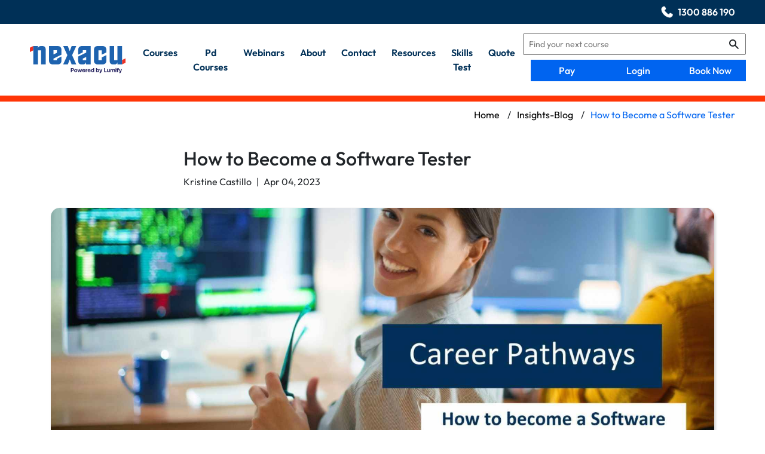

--- FILE ---
content_type: text/html; charset=utf-8
request_url: https://nexacu.com.au/insights-blog/how-to-become-a-software-tester/
body_size: 29572
content:

    <!-- #region corporate/workplace -->
    <!-- #endregion -->
    <!-- #region certifications -->
    <!-- #endregion -->
    <!-- #region self-paced/online -->
    <!-- #endregion -->
<!doctype html>
<html lang="en">
<head><script>(function(w,i,g){w[g]=w[g]||[];if(typeof w[g].push=='function')w[g].push(i)})
(window,'GTM-K4WJW5N','google_tags_first_party');</script><script>(function(w,d,s,l){w[l]=w[l]||[];(function(){w[l].push(arguments);})('set', 'developer_id.dYzg1YT', true);
		w[l].push({'gtm.start':new Date().getTime(),event:'gtm.js'});var f=d.getElementsByTagName(s)[0],
		j=d.createElement(s);j.async=true;j.src='/h0fw/';
		f.parentNode.insertBefore(j,f);
		})(window,document,'script','dataLayer');</script>
    <meta charset="utf-8">
    <meta http-equiv="X-UA-Compatible" content="IE=edge,chrome=1">
    <meta name="viewport" content="width=device-width, initial-scale=1.0, maximum-scale=5.0, user-scalable=yes">

    


<meta property="og:title" content="How to Become a Software Tester" />
<meta property="og:type" content="website" />
<meta property="og:url" content="https://nexacu.com.au/insights-blog/how-to-become-a-software-tester/" />
<meta property="og:image" content="https://nexacu.com.au/media/qo2lo2qv/blog-images-4.jpg" />
<meta property="og:image:type" content="image/jpg" />
<meta property="og:image:width" content="1920" />
<meta property="og:image:height" content="1080" />

    <title>How to Become a Software Tester | Nexacu</title>


        <meta name="description" content="Skyrocket your career to greater heights in the software development industry. Learn how to become a software tester through these straightforward steps. ">
    <meta name="theme-color" content="#0064f0"/>
    <link rel="canonical" href="https://nexacu.com.au/insights-blog/how-to-become-a-software-tester/" />
    <link rel="icon" href="/favicon.png">

    <script nonce="onhisRMhCs8aje7NtlNP1YMK">
        var apiUrl =  "https://portal.nexacu.com.au/api/Public/";
    </script>
    <!-- Google Tag Manager Aus-->

    <script nonce="onhisRMhCs8aje7NtlNP1YMK">
        (function(w,d,s,l,i){w[l]=w[l]||[];w[l].push({'gtm.start':
        new Date().getTime(),event:'gtm.js'});
        var f=d.getElementsByTagName(s)[0],
        j=d.createElement(s),dl=l!='dataLayer'?'&l='+l:'';
        j.async=true;
        j.src= 'https://www.googletagmanager.com/gtm.js?id='+i+dl;
        var n=d.querySelector('[nonce]');
        n&&j.setAttribute('nonce',n.nonce||n.getAttribute('nonce'));
        f.parentNode.insertBefore(j,f);
        })(window,document,'script','dataLayer','GTM-K4WJW5N');</script>
    <!-- End Google Tag Manager -->
<link rel="stylesheet" integrity="sha256-vIuLCMZqMs09es8i4zv5fbPqkUo09Ax0BJVEBbwxOow=" crossorigin="anonymous" href="/css/main.d29c5628e107cb942968.css"><link rel="stylesheet" integrity="sha256-cGhSt3yiRVChND386I8/qc5xxcJcTlqGZdYjOgo5wnI=" crossorigin="anonymous" href="/css/bootstrap.5e22dd50aea74cb4a900.css"></head>
<body class="page-type-blogpost">
<!-- Google Tag Manager (noscript) -->
<noscript>
    <iframe src="https://www.googletagmanager.com/ns.html?id=GTM-K4WJW5N"
            height="0" width="0" style="display:none;visibility:hidden">
    </iframe>
</noscript>
<!-- End Google Tag Manager (noscript) -->



<div class="topbar">
    <div class="default-side-padding d-flex justify-content-between">

                <div class="phone d-none d-md-flex">
                    <img loading="lazy" src="/media/1sajx4n5/phoneicon.png" alt="Nexacu Phone Icon"/>
                    <a href="tel:1300886190" class='text-white'>1300 886 190</a>
                </div>
    </div>
</div>

<header id="header" class="header">
    <div class="header-wrapper default-side-padding">

        <button class="btn d-none d-md-flex align-items-center justify-content-center d-xl-none mr-3 mt-2"
                id="desktop-nav-toggler" aria-label="menu">
            <i class="icon icon-font-bars"></i>
        </button>

        <nav id="desktop-nav">
            <div class="d-flex align-items-center nav-wrapper">
                <a href="/" class="home-link">
                    <img src="/Nexacu-Logo.svg" alt="Nexacu - Powered by Lumify" srcset=""/>
                </a>

                <ul class="d-none d-xl-flex flex-1 pl-3 top-nav mb-0">
                    <li class='navigation-link'>
                            <a href="/microsoft-courses/" id="course-nav-link" class="btn btn-link">Courses</a>
                        <div id="course-nav" class="sub-nav shadow">
                            <div class="sub-nav-header">
                                <ul>
                                        <li><a href="#" class="header-link" data-menu="in-class">In-Class</a></li>

                                    <li><a href="#" class="header-link" data-menu="remote">Remote</a></li>

                                        <li><a href="#" class="header-link"
                                               data-menu="certifications">Certifications</a></li>
                                        <li><a href="#" class="header-link" data-menu="corporate">Corporate</a></li>


                                        <li><a href="#" class="header-link" data-menu="by-city">by City</a></li>
                                </ul>
                            </div>

                            <div id="course-cat-wrapper" class="sub-nav-body no-border">
                                <ul class="course-cat" data-menu="public">
                                            <li>
                                                <a href="#!" class="course-cat-link nav-link btn btn-link">
                                                    <div class="logo">
                                                        <img loading="lazy" src="/media/qz0jpflf/powerbi-icon-mini.png"
                                                             alt=""/>
                                                    </div>
                                                    <span> Microsoft Power BI  Courses</span>
                                                    <i class="icon icon-font-chevron-right"></i>
                                                </a>
                                                <ul class="course-list">
                                                    <li>
                                                        <a href="/microsoft-power-bi-training-courses/"
                                                           class='nav-link btn btn-link root-link'>
                                                            <div class="logo">
                                                                <img loading="lazy" src="/media/qz0jpflf/powerbi-icon-mini.png"
                                                                     alt=""/>
                                                            </div>
                                                            <span
                                                                class='flex-fill text-left'>Microsoft Power BI  Courses</span>
                                                        </a>
                                                    </li>
                                                        <li>
                                                            <a href="/microsoft-power-bi-training-courses/power-bi-beginner/" class="nav-link btn btn-link">
                                                                <div class="logo">
                                                                </div>
                                                                <span class='flex-fill text-left'>Power BI Beginner</span>
                                                                <span
                                                                    class='callout'></span></a>
                                                        </li>
                                                        <li>
                                                            <a href="/microsoft-power-bi-training-courses/power-bi-intermediate/" class="nav-link btn btn-link">
                                                                <div class="logo">
                                                                </div>
                                                                <span class='flex-fill text-left'>Power BI Intermediate</span>
                                                                <span
                                                                    class='callout'></span></a>
                                                        </li>
                                                        <li>
                                                            <a href="/microsoft-power-bi-training-courses/power-bi-advanced/" class="nav-link btn btn-link">
                                                                <div class="logo">
                                                                </div>
                                                                <span class='flex-fill text-left'>Power BI Advanced</span>
                                                                <span
                                                                    class='callout'></span></a>
                                                        </li>
                                                        <li>
                                                            <a href="/microsoft-power-bi-training-courses/power-bi-dax/" class="nav-link btn btn-link">
                                                                <div class="logo">
                                                                </div>
                                                                <span class='flex-fill text-left'>Power BI DAX</span>
                                                                <span
                                                                    class='callout'></span></a>
                                                        </li>
                                                        <li>
                                                            <a href="/microsoft-power-bi-training-courses/data-transformation-with-power-query/" class="nav-link btn btn-link">
                                                                <div class="logo">
                                                                </div>
                                                                <span class='flex-fill text-left'>Data Transformation with Power Query</span>
                                                                <span
                                                                    class='callout'></span></a>
                                                        </li>
                                                        <li>
                                                            <a href="/microsoft-power-bi-training-courses/power-bi-desktop-advanced-reporting/" class="nav-link btn btn-link">
                                                                <div class="logo">
                                                                </div>
                                                                <span class='flex-fill text-left'>Power BI Desktop Advanced Reporting</span>
                                                                <span
                                                                    class='callout'></span></a>
                                                        </li>
                                                        <li>
                                                            <a href="/microsoft-power-bi-training-courses/data-visualisation-with-power-bi-desktop/" class="nav-link btn btn-link">
                                                                <div class="logo">
                                                                </div>
                                                                <span class='flex-fill text-left'>Data Visualisation with Power BI Desktop</span>
                                                                <span
                                                                    class='callout'></span></a>
                                                        </li>

                                                        <li>
                                                            <a href="/certification-programs/pl-300-power-bi-certification/" class="nav-link btn btn-link">
                                                                <div class="logo">
                                                                    <i class="icon icon-font-shield"></i>
                                                                </div>
                                                                <span class='flex-fill text-left'>PL-300 Power BI Certification</span>
                                                            </a>
                                                        </li>
                                                </ul>
                                            </li>
                                            <li>
                                                <a href="#!" class="course-cat-link nav-link btn btn-link">
                                                    <div class="logo">
                                                        <img loading="lazy" src="/media/10ykmodh/copilot-icon-mini.png"
                                                             alt=""/>
                                                    </div>
                                                    <span> Microsoft Copilot Courses</span>
                                                    <i class="icon icon-font-chevron-right"></i>
                                                </a>
                                                <ul class="course-list">
                                                    <li>
                                                        <a href="/microsoft-copilot-courses/"
                                                           class='nav-link btn btn-link root-link'>
                                                            <div class="logo">
                                                                <img loading="lazy" src="/media/10ykmodh/copilot-icon-mini.png"
                                                                     alt=""/>
                                                            </div>
                                                            <span
                                                                class='flex-fill text-left'>Microsoft Copilot Courses</span>
                                                        </a>
                                                    </li>
                                                        <li>
                                                            <a href="/microsoft-copilot-courses/copilot-for-m365/" class="nav-link btn btn-link">
                                                                <div class="logo">
                                                                </div>
                                                                <span class='flex-fill text-left'>Copilot for M365</span>
                                                                <span
                                                                    class='callout'></span></a>
                                                        </li>
                                                        <li>
                                                            <a href="/microsoft-copilot-courses/copilot-for-word/" class="nav-link btn btn-link">
                                                                <div class="logo">
                                                                </div>
                                                                <span class='flex-fill text-left'>Copilot for Word</span>
                                                                <span
                                                                    class='callout'>New</span></a>
                                                        </li>
                                                        <li>
                                                            <a href="/microsoft-copilot-courses/copilot-for-excel/" class="nav-link btn btn-link">
                                                                <div class="logo">
                                                                </div>
                                                                <span class='flex-fill text-left'>Copilot for Excel</span>
                                                                <span
                                                                    class='callout'>New</span></a>
                                                        </li>
                                                        <li>
                                                            <a href="/microsoft-copilot-courses/copilot-for-powerpoint/" class="nav-link btn btn-link">
                                                                <div class="logo">
                                                                </div>
                                                                <span class='flex-fill text-left'>Copilot for PowerPoint</span>
                                                                <span
                                                                    class='callout'>New</span></a>
                                                        </li>
                                                        <li>
                                                            <a href="/microsoft-copilot-courses/copilot-for-outlook-and-teams/" class="nav-link btn btn-link">
                                                                <div class="logo">
                                                                </div>
                                                                <span class='flex-fill text-left'>Copilot for Outlook and Teams</span>
                                                                <span
                                                                    class='callout'>New</span></a>
                                                        </li>
                                                        <li>
                                                            <a href="/microsoft-copilot-courses/microsoft-copilot-studio-building-ai-agents/" class="nav-link btn btn-link">
                                                                <div class="logo">
                                                                </div>
                                                                <span class='flex-fill text-left'>Microsoft Copilot Studio Building AI Agents</span>
                                                                <span
                                                                    class='callout'>New</span></a>
                                                        </li>

                                                </ul>
                                            </li>
                                            <li>
                                                <a href="#!" class="course-cat-link nav-link btn btn-link">
                                                    <div class="logo">
                                                        <img loading="lazy" src="/media/ciwjdoq5/ai-for-business-icon-mini.png"
                                                             alt=""/>
                                                    </div>
                                                    <span> AI for Business</span>
                                                    <i class="icon icon-font-chevron-right"></i>
                                                </a>
                                                <ul class="course-list">
                                                    <li>
                                                        <a href="/ai-for-business/"
                                                           class='nav-link btn btn-link root-link'>
                                                            <div class="logo">
                                                                <img loading="lazy" src="/media/ciwjdoq5/ai-for-business-icon-mini.png"
                                                                     alt=""/>
                                                            </div>
                                                            <span
                                                                class='flex-fill text-left'>AI for Business</span>
                                                        </a>
                                                    </li>
                                                        <li>
                                                            <a href="/ai-for-business/chatgpt-beginner/" class="nav-link btn btn-link">
                                                                <div class="logo">
                                                                </div>
                                                                <span class='flex-fill text-left'>ChatGPT Beginner</span>
                                                                <span
                                                                    class='callout'></span></a>
                                                        </li>
                                                        <li>
                                                            <a href="/ai-for-business/ai-prompting-fundamentals/" class="nav-link btn btn-link">
                                                                <div class="logo">
                                                                </div>
                                                                <span class='flex-fill text-left'>AI Prompting Fundamentals</span>
                                                                <span
                                                                    class='callout'></span></a>
                                                        </li>
                                                        <li>
                                                            <a href="/ai-for-business/ai-for-business-leaders-and-managers/" class="nav-link btn btn-link">
                                                                <div class="logo">
                                                                </div>
                                                                <span class='flex-fill text-left'>AI for Business Leaders and Managers</span>
                                                                <span
                                                                    class='callout'></span></a>
                                                        </li>

                                                </ul>
                                            </li>
                                            <li>
                                                <a href="#!" class="course-cat-link nav-link btn btn-link">
                                                    <div class="logo">
                                                        <img loading="lazy" src="/media/ds1eackr/windows-icon-mini.png"
                                                             alt=""/>
                                                    </div>
                                                    <span> Microsoft Windows 11 Courses</span>
                                                    <i class="icon icon-font-chevron-right"></i>
                                                </a>
                                                <ul class="course-list">
                                                    <li>
                                                        <a href="/microsoft-windows-11-courses/"
                                                           class='nav-link btn btn-link root-link'>
                                                            <div class="logo">
                                                                <img loading="lazy" src="/media/ds1eackr/windows-icon-mini.png"
                                                                     alt=""/>
                                                            </div>
                                                            <span
                                                                class='flex-fill text-left'>Microsoft Windows 11 Courses</span>
                                                        </a>
                                                    </li>
                                                        <li>
                                                            <a href="/microsoft-windows-11-courses/windows-11-end-user-course/" class="nav-link btn btn-link">
                                                                <div class="logo">
                                                                </div>
                                                                <span class='flex-fill text-left'>Windows 11 End User Course</span>
                                                                <span
                                                                    class='callout'></span></a>
                                                        </li>

                                                </ul>
                                            </li>
                                            <li>
                                                <a href="#!" class="course-cat-link nav-link btn btn-link">
                                                    <div class="logo">
                                                        <img loading="lazy" src="/media/mvvf3d3h/m365-icon-mini.png"
                                                             alt=""/>
                                                    </div>
                                                    <span> Microsoft 365  Courses</span>
                                                    <i class="icon icon-font-chevron-right"></i>
                                                </a>
                                                <ul class="course-list">
                                                    <li>
                                                        <a href="/microsoft-365-training-courses/"
                                                           class='nav-link btn btn-link root-link'>
                                                            <div class="logo">
                                                                <img loading="lazy" src="/media/mvvf3d3h/m365-icon-mini.png"
                                                                     alt=""/>
                                                            </div>
                                                            <span
                                                                class='flex-fill text-left'>Microsoft 365  Courses</span>
                                                        </a>
                                                    </li>
                                                        <li>
                                                            <a href="/microsoft-365-training-courses/microsoft-365-essentials/" class="nav-link btn btn-link">
                                                                <div class="logo">
                                                                </div>
                                                                <span class='flex-fill text-left'>Microsoft 365 Essentials</span>
                                                                <span
                                                                    class='callout'></span></a>
                                                        </li>

                                                </ul>
                                            </li>
                                            <li>
                                                <a href="#!" class="course-cat-link nav-link btn btn-link">
                                                    <div class="logo">
                                                        <img loading="lazy" src="/media/ymnn1qz5/excel-icon-mini.png"
                                                             alt=""/>
                                                    </div>
                                                    <span> Microsoft Excel  Courses</span>
                                                    <i class="icon icon-font-chevron-right"></i>
                                                </a>
                                                <ul class="course-list">
                                                    <li>
                                                        <a href="/microsoft-excel-training-courses/"
                                                           class='nav-link btn btn-link root-link'>
                                                            <div class="logo">
                                                                <img loading="lazy" src="/media/ymnn1qz5/excel-icon-mini.png"
                                                                     alt=""/>
                                                            </div>
                                                            <span
                                                                class='flex-fill text-left'>Microsoft Excel  Courses</span>
                                                        </a>
                                                    </li>
                                                        <li>
                                                            <a href="/microsoft-excel-training-courses/excel-beginner/" class="nav-link btn btn-link">
                                                                <div class="logo">
                                                                </div>
                                                                <span class='flex-fill text-left'>Excel Beginner</span>
                                                                <span
                                                                    class='callout'></span></a>
                                                        </li>
                                                        <li>
                                                            <a href="/microsoft-excel-training-courses/excel-intermediate/" class="nav-link btn btn-link">
                                                                <div class="logo">
                                                                </div>
                                                                <span class='flex-fill text-left'>Excel Intermediate</span>
                                                                <span
                                                                    class='callout'></span></a>
                                                        </li>
                                                        <li>
                                                            <a href="/microsoft-excel-training-courses/excel-advanced/" class="nav-link btn btn-link">
                                                                <div class="logo">
                                                                </div>
                                                                <span class='flex-fill text-left'>Excel Advanced</span>
                                                                <span
                                                                    class='callout'></span></a>
                                                        </li>
                                                        <li>
                                                            <a href="/microsoft-excel-training-courses/excel-expert/" class="nav-link btn btn-link">
                                                                <div class="logo">
                                                                </div>
                                                                <span class='flex-fill text-left'>Excel Expert</span>
                                                                <span
                                                                    class='callout'></span></a>
                                                        </li>
                                                        <li>
                                                            <a href="/microsoft-excel-training-courses/excel-tables-and-pivot-tables/" class="nav-link btn btn-link">
                                                                <div class="logo">
                                                                </div>
                                                                <span class='flex-fill text-left'>Excel Tables and Pivot Tables</span>
                                                                <span
                                                                    class='callout'></span></a>
                                                        </li>
                                                        <li>
                                                            <a href="/microsoft-excel-training-courses/excel-macro-mastery/" class="nav-link btn btn-link">
                                                                <div class="logo">
                                                                </div>
                                                                <span class='flex-fill text-left'>Excel Macro Mastery</span>
                                                                <span
                                                                    class='callout'></span></a>
                                                        </li>

                                                        <li>
                                                            <a href="/certification-programs/mo-201-excel-certification/" class="nav-link btn btn-link">
                                                                <div class="logo">
                                                                    <i class="icon icon-font-shield"></i>
                                                                </div>
                                                                <span class='flex-fill text-left'>MO-201 Excel Certification</span>
                                                            </a>
                                                        </li>
                                                </ul>
                                            </li>
                                            <li>
                                                <a href="#!" class="course-cat-link nav-link btn btn-link">
                                                    <div class="logo">
                                                        <img loading="lazy" src="/media/lrshztn2/excel-special-icon-mini.png"
                                                             alt=""/>
                                                    </div>
                                                    <span> Excel Specialist  Courses</span>
                                                    <i class="icon icon-font-chevron-right"></i>
                                                </a>
                                                <ul class="course-list">
                                                    <li>
                                                        <a href="/excel-specialist-training-courses/"
                                                           class='nav-link btn btn-link root-link'>
                                                            <div class="logo">
                                                                <img loading="lazy" src="/media/lrshztn2/excel-special-icon-mini.png"
                                                                     alt=""/>
                                                            </div>
                                                            <span
                                                                class='flex-fill text-left'>Excel Specialist  Courses</span>
                                                        </a>
                                                    </li>
                                                        <li>
                                                            <a href="/excel-specialist-training-courses/financial-modelling/" class="nav-link btn btn-link">
                                                                <div class="logo">
                                                                </div>
                                                                <span class='flex-fill text-left'>Financial Modelling</span>
                                                                <span
                                                                    class='callout'></span></a>
                                                        </li>
                                                        <li>
                                                            <a href="/excel-specialist-training-courses/analysis-and-dashboards/" class="nav-link btn btn-link">
                                                                <div class="logo">
                                                                </div>
                                                                <span class='flex-fill text-left'>Analysis and Dashboards</span>
                                                                <span
                                                                    class='callout'></span></a>
                                                        </li>
                                                        <li>
                                                            <a href="/excel-specialist-training-courses/excel-vba/" class="nav-link btn btn-link">
                                                                <div class="logo">
                                                                </div>
                                                                <span class='flex-fill text-left'>Excel VBA</span>
                                                                <span
                                                                    class='callout'></span></a>
                                                        </li>

                                                </ul>
                                            </li>
                                            <li>
                                                <a href="#!" class="course-cat-link nav-link btn btn-link">
                                                    <div class="logo">
                                                        <img loading="lazy" src="/media/0ajhmu0n/project-icon-mini.png"
                                                             alt=""/>
                                                    </div>
                                                    <span> Microsoft Project  Courses</span>
                                                    <i class="icon icon-font-chevron-right"></i>
                                                </a>
                                                <ul class="course-list">
                                                    <li>
                                                        <a href="/microsoft-project-training-courses/"
                                                           class='nav-link btn btn-link root-link'>
                                                            <div class="logo">
                                                                <img loading="lazy" src="/media/0ajhmu0n/project-icon-mini.png"
                                                                     alt=""/>
                                                            </div>
                                                            <span
                                                                class='flex-fill text-left'>Microsoft Project  Courses</span>
                                                        </a>
                                                    </li>
                                                        <li>
                                                            <a href="/microsoft-project-training-courses/project-beginner/" class="nav-link btn btn-link">
                                                                <div class="logo">
                                                                </div>
                                                                <span class='flex-fill text-left'>Project Beginner</span>
                                                                <span
                                                                    class='callout'></span></a>
                                                        </li>
                                                        <li>
                                                            <a href="/microsoft-project-training-courses/project-intermediate/" class="nav-link btn btn-link">
                                                                <div class="logo">
                                                                </div>
                                                                <span class='flex-fill text-left'>Project Intermediate</span>
                                                                <span
                                                                    class='callout'></span></a>
                                                        </li>
                                                        <li>
                                                            <a href="/microsoft-project-training-courses/project-advanced/" class="nav-link btn btn-link">
                                                                <div class="logo">
                                                                </div>
                                                                <span class='flex-fill text-left'>Project Advanced</span>
                                                                <span
                                                                    class='callout'></span></a>
                                                        </li>
                                                        <li>
                                                            <a href="/microsoft-project-training-courses/planner-premium/" class="nav-link btn btn-link">
                                                                <div class="logo">
                                                                </div>
                                                                <span class='flex-fill text-left'>Planner Premium</span>
                                                                <span
                                                                    class='callout'></span></a>
                                                        </li>

                                                </ul>
                                            </li>
                                            <li>
                                                <a href="#!" class="course-cat-link nav-link btn btn-link">
                                                    <div class="logo">
                                                        <img loading="lazy" src="/media/bmelnjwp/r-icon-mini.png"
                                                             alt=""/>
                                                    </div>
                                                    <span> R Programming  Courses</span>
                                                    <i class="icon icon-font-chevron-right"></i>
                                                </a>
                                                <ul class="course-list">
                                                    <li>
                                                        <a href="/r-programming-training-courses/"
                                                           class='nav-link btn btn-link root-link'>
                                                            <div class="logo">
                                                                <img loading="lazy" src="/media/bmelnjwp/r-icon-mini.png"
                                                                     alt=""/>
                                                            </div>
                                                            <span
                                                                class='flex-fill text-left'>R Programming  Courses</span>
                                                        </a>
                                                    </li>
                                                        <li>
                                                            <a href="/r-programming-training-courses/r-programming-beginner/" class="nav-link btn btn-link">
                                                                <div class="logo">
                                                                </div>
                                                                <span class='flex-fill text-left'>R Programming Beginner</span>
                                                                <span
                                                                    class='callout'></span></a>
                                                        </li>
                                                        <li>
                                                            <a href="/r-programming-training-courses/r-programming-intermediate/" class="nav-link btn btn-link">
                                                                <div class="logo">
                                                                </div>
                                                                <span class='flex-fill text-left'>R Programming Intermediate</span>
                                                                <span
                                                                    class='callout'></span></a>
                                                        </li>
                                                        <li>
                                                            <a href="/r-programming-training-courses/r-programming-advanced/" class="nav-link btn btn-link">
                                                                <div class="logo">
                                                                </div>
                                                                <span class='flex-fill text-left'>R Programming Advanced</span>
                                                                <span
                                                                    class='callout'></span></a>
                                                        </li>
                                                        <li>
                                                            <a href="/r-programming-training-courses/machine-learning-in-r/" class="nav-link btn btn-link">
                                                                <div class="logo">
                                                                </div>
                                                                <span class='flex-fill text-left'>Machine Learning in R</span>
                                                                <span
                                                                    class='callout'></span></a>
                                                        </li>

                                                </ul>
                                            </li>
                                            <li>
                                                <a href="#!" class="course-cat-link nav-link btn btn-link">
                                                    <div class="logo">
                                                        <img loading="lazy" src="/media/j2xbz41m/python-icon-mini.png"
                                                             alt=""/>
                                                    </div>
                                                    <span> Python  Courses</span>
                                                    <i class="icon icon-font-chevron-right"></i>
                                                </a>
                                                <ul class="course-list">
                                                    <li>
                                                        <a href="/python-training-courses/"
                                                           class='nav-link btn btn-link root-link'>
                                                            <div class="logo">
                                                                <img loading="lazy" src="/media/j2xbz41m/python-icon-mini.png"
                                                                     alt=""/>
                                                            </div>
                                                            <span
                                                                class='flex-fill text-left'>Python  Courses</span>
                                                        </a>
                                                    </li>
                                                        <li>
                                                            <a href="/python-training-courses/python-beginner/" class="nav-link btn btn-link">
                                                                <div class="logo">
                                                                </div>
                                                                <span class='flex-fill text-left'>Python Beginner</span>
                                                                <span
                                                                    class='callout'></span></a>
                                                        </li>
                                                        <li>
                                                            <a href="/python-training-courses/python-intermediate/" class="nav-link btn btn-link">
                                                                <div class="logo">
                                                                </div>
                                                                <span class='flex-fill text-left'>Python Intermediate</span>
                                                                <span
                                                                    class='callout'></span></a>
                                                        </li>
                                                        <li>
                                                            <a href="/python-training-courses/python-advanced/" class="nav-link btn btn-link">
                                                                <div class="logo">
                                                                </div>
                                                                <span class='flex-fill text-left'>Python Advanced</span>
                                                                <span
                                                                    class='callout'></span></a>
                                                        </li>

                                                </ul>
                                            </li>
                                            <li>
                                                <a href="#!" class="course-cat-link nav-link btn btn-link">
                                                    <div class="logo">
                                                        <img loading="lazy" src="/media/bidnudst/power-apps-icon-mini.png"
                                                             alt=""/>
                                                    </div>
                                                    <span> Power Apps  Courses</span>
                                                    <i class="icon icon-font-chevron-right"></i>
                                                </a>
                                                <ul class="course-list">
                                                    <li>
                                                        <a href="/power-apps-training-courses/"
                                                           class='nav-link btn btn-link root-link'>
                                                            <div class="logo">
                                                                <img loading="lazy" src="/media/bidnudst/power-apps-icon-mini.png"
                                                                     alt=""/>
                                                            </div>
                                                            <span
                                                                class='flex-fill text-left'>Power Apps  Courses</span>
                                                        </a>
                                                    </li>
                                                        <li>
                                                            <a href="/power-apps-training-courses/power-apps-beginner/" class="nav-link btn btn-link">
                                                                <div class="logo">
                                                                </div>
                                                                <span class='flex-fill text-left'>Power Apps Beginner</span>
                                                                <span
                                                                    class='callout'></span></a>
                                                        </li>
                                                        <li>
                                                            <a href="/power-apps-training-courses/power-apps-intermediate/" class="nav-link btn btn-link">
                                                                <div class="logo">
                                                                </div>
                                                                <span class='flex-fill text-left'>Power Apps Intermediate</span>
                                                                <span
                                                                    class='callout'></span></a>
                                                        </li>
                                                        <li>
                                                            <a href="/power-apps-training-courses/power-apps-advanced/" class="nav-link btn btn-link">
                                                                <div class="logo">
                                                                </div>
                                                                <span class='flex-fill text-left'>Power Apps Advanced</span>
                                                                <span
                                                                    class='callout'></span></a>
                                                        </li>

                                                </ul>
                                            </li>
                                            <li>
                                                <a href="#!" class="course-cat-link nav-link btn btn-link">
                                                    <div class="logo">
                                                        <img loading="lazy" src="/media/45mf2dgr/sql-icon-mini.png"
                                                             alt=""/>
                                                    </div>
                                                    <span> SQL  Courses</span>
                                                    <i class="icon icon-font-chevron-right"></i>
                                                </a>
                                                <ul class="course-list">
                                                    <li>
                                                        <a href="/sql-training-courses/"
                                                           class='nav-link btn btn-link root-link'>
                                                            <div class="logo">
                                                                <img loading="lazy" src="/media/45mf2dgr/sql-icon-mini.png"
                                                                     alt=""/>
                                                            </div>
                                                            <span
                                                                class='flex-fill text-left'>SQL  Courses</span>
                                                        </a>
                                                    </li>
                                                        <li>
                                                            <a href="/sql-training-courses/sql-beginner/" class="nav-link btn btn-link">
                                                                <div class="logo">
                                                                </div>
                                                                <span class='flex-fill text-left'>SQL Beginner</span>
                                                                <span
                                                                    class='callout'></span></a>
                                                        </li>
                                                        <li>
                                                            <a href="/sql-training-courses/sql-intermediate/" class="nav-link btn btn-link">
                                                                <div class="logo">
                                                                </div>
                                                                <span class='flex-fill text-left'>SQL Intermediate</span>
                                                                <span
                                                                    class='callout'></span></a>
                                                        </li>
                                                        <li>
                                                            <a href="/sql-training-courses/sql-advanced/" class="nav-link btn btn-link">
                                                                <div class="logo">
                                                                </div>
                                                                <span class='flex-fill text-left'>SQL Advanced</span>
                                                                <span
                                                                    class='callout'></span></a>
                                                        </li>

                                                </ul>
                                            </li>
                                            <li>
                                                <a href="#!" class="course-cat-link nav-link btn btn-link">
                                                    <div class="logo">
                                                        <img loading="lazy" src="/media/2dzpgojt/sharepoint-icon-mini.png"
                                                             alt=""/>
                                                    </div>
                                                    <span> SharePoint  Courses</span>
                                                    <i class="icon icon-font-chevron-right"></i>
                                                </a>
                                                <ul class="course-list">
                                                    <li>
                                                        <a href="/sharepoint-training-courses/"
                                                           class='nav-link btn btn-link root-link'>
                                                            <div class="logo">
                                                                <img loading="lazy" src="/media/2dzpgojt/sharepoint-icon-mini.png"
                                                                     alt=""/>
                                                            </div>
                                                            <span
                                                                class='flex-fill text-left'>SharePoint  Courses</span>
                                                        </a>
                                                    </li>
                                                        <li>
                                                            <a href="/sharepoint-training-courses/sharepoint-beginner/" class="nav-link btn btn-link">
                                                                <div class="logo">
                                                                </div>
                                                                <span class='flex-fill text-left'>SharePoint Beginner</span>
                                                                <span
                                                                    class='callout'></span></a>
                                                        </li>
                                                        <li>
                                                            <a href="/sharepoint-training-courses/sharepoint-intermediate/" class="nav-link btn btn-link">
                                                                <div class="logo">
                                                                </div>
                                                                <span class='flex-fill text-left'>SharePoint Intermediate</span>
                                                                <span
                                                                    class='callout'></span></a>
                                                        </li>
                                                        <li>
                                                            <a href="/sharepoint-training-courses/sharepoint-advanced-site-owner/" class="nav-link btn btn-link">
                                                                <div class="logo">
                                                                </div>
                                                                <span class='flex-fill text-left'>SharePoint Advanced (Site Owner)</span>
                                                                <span
                                                                    class='callout'></span></a>
                                                        </li>
                                                        <li>
                                                            <a href="/sharepoint-training-courses/sharepoint-advanced-document-governance/" class="nav-link btn btn-link">
                                                                <div class="logo">
                                                                </div>
                                                                <span class='flex-fill text-left'>SharePoint Advanced (Document Governance)</span>
                                                                <span
                                                                    class='callout'></span></a>
                                                        </li>

                                                </ul>
                                            </li>
                                            <li>
                                                <a href="#!" class="course-cat-link nav-link btn btn-link">
                                                    <div class="logo">
                                                        <img loading="lazy" src="/media/z2ggcbsg/teams-icon-mini.png"
                                                             alt=""/>
                                                    </div>
                                                    <span> Microsoft Teams  Courses</span>
                                                    <i class="icon icon-font-chevron-right"></i>
                                                </a>
                                                <ul class="course-list">
                                                    <li>
                                                        <a href="/microsoft-teams-training-courses/"
                                                           class='nav-link btn btn-link root-link'>
                                                            <div class="logo">
                                                                <img loading="lazy" src="/media/z2ggcbsg/teams-icon-mini.png"
                                                                     alt=""/>
                                                            </div>
                                                            <span
                                                                class='flex-fill text-left'>Microsoft Teams  Courses</span>
                                                        </a>
                                                    </li>
                                                        <li>
                                                            <a href="/microsoft-teams-training-courses/teams-essentials/" class="nav-link btn btn-link">
                                                                <div class="logo">
                                                                </div>
                                                                <span class='flex-fill text-left'>Teams Essentials</span>
                                                                <span
                                                                    class='callout'></span></a>
                                                        </li>

                                                </ul>
                                            </li>
                                            <li>
                                                <a href="#!" class="course-cat-link nav-link btn btn-link">
                                                    <div class="logo">
                                                        <img loading="lazy" src="/media/odmd45yg/automate-icon-mini.png"
                                                             alt=""/>
                                                    </div>
                                                    <span> Power Automate  Courses</span>
                                                    <i class="icon icon-font-chevron-right"></i>
                                                </a>
                                                <ul class="course-list">
                                                    <li>
                                                        <a href="/power-automate-training-courses/"
                                                           class='nav-link btn btn-link root-link'>
                                                            <div class="logo">
                                                                <img loading="lazy" src="/media/odmd45yg/automate-icon-mini.png"
                                                                     alt=""/>
                                                            </div>
                                                            <span
                                                                class='flex-fill text-left'>Power Automate  Courses</span>
                                                        </a>
                                                    </li>
                                                        <li>
                                                            <a href="/power-automate-training-courses/power-automate-beginner/" class="nav-link btn btn-link">
                                                                <div class="logo">
                                                                </div>
                                                                <span class='flex-fill text-left'>Power Automate Beginner</span>
                                                                <span
                                                                    class='callout'></span></a>
                                                        </li>
                                                        <li>
                                                            <a href="/power-automate-training-courses/power-automate-intermediate/" class="nav-link btn btn-link">
                                                                <div class="logo">
                                                                </div>
                                                                <span class='flex-fill text-left'>Power Automate Intermediate</span>
                                                                <span
                                                                    class='callout'></span></a>
                                                        </li>

                                                        <li>
                                                            <a href="/certification-programs/pl-900-power-platform-certification/" class="nav-link btn btn-link">
                                                                <div class="logo">
                                                                    <i class="icon icon-font-shield"></i>
                                                                </div>
                                                                <span class='flex-fill text-left'>PL-900 Power Platform Certification</span>
                                                            </a>
                                                        </li>
                                                </ul>
                                            </li>
                                            <li>
                                                <a href="#!" class="course-cat-link nav-link btn btn-link">
                                                    <div class="logo">
                                                        <img loading="lazy" src="/media/cwfhlasg/visio-icon-mini.png"
                                                             alt=""/>
                                                    </div>
                                                    <span> Microsoft Visio  Courses</span>
                                                    <i class="icon icon-font-chevron-right"></i>
                                                </a>
                                                <ul class="course-list">
                                                    <li>
                                                        <a href="/microsoft-visio-training-courses/"
                                                           class='nav-link btn btn-link root-link'>
                                                            <div class="logo">
                                                                <img loading="lazy" src="/media/cwfhlasg/visio-icon-mini.png"
                                                                     alt=""/>
                                                            </div>
                                                            <span
                                                                class='flex-fill text-left'>Microsoft Visio  Courses</span>
                                                        </a>
                                                    </li>
                                                        <li>
                                                            <a href="/microsoft-visio-training-courses/visio-essentials/" class="nav-link btn btn-link">
                                                                <div class="logo">
                                                                </div>
                                                                <span class='flex-fill text-left'>Visio Essentials</span>
                                                                <span
                                                                    class='callout'></span></a>
                                                        </li>

                                                </ul>
                                            </li>
                                            <li>
                                                <a href="#!" class="course-cat-link nav-link btn btn-link">
                                                    <div class="logo">
                                                        <img loading="lazy" src="/media/34xpdewo/powerpoint-icon-mini.png"
                                                             alt=""/>
                                                    </div>
                                                    <span> Microsoft PowerPoint  Courses</span>
                                                    <i class="icon icon-font-chevron-right"></i>
                                                </a>
                                                <ul class="course-list">
                                                    <li>
                                                        <a href="/microsoft-powerpoint-training-courses/"
                                                           class='nav-link btn btn-link root-link'>
                                                            <div class="logo">
                                                                <img loading="lazy" src="/media/34xpdewo/powerpoint-icon-mini.png"
                                                                     alt=""/>
                                                            </div>
                                                            <span
                                                                class='flex-fill text-left'>Microsoft PowerPoint  Courses</span>
                                                        </a>
                                                    </li>
                                                        <li>
                                                            <a href="/microsoft-powerpoint-training-courses/powerpoint-level-1/" class="nav-link btn btn-link">
                                                                <div class="logo">
                                                                </div>
                                                                <span class='flex-fill text-left'>PowerPoint Level 1</span>
                                                                <span
                                                                    class='callout'></span></a>
                                                        </li>
                                                        <li>
                                                            <a href="/microsoft-powerpoint-training-courses/powerpoint-level-2/" class="nav-link btn btn-link">
                                                                <div class="logo">
                                                                </div>
                                                                <span class='flex-fill text-left'>PowerPoint Level 2</span>
                                                                <span
                                                                    class='callout'></span></a>
                                                        </li>

                                                        <li>
                                                            <a href="/certification-programs/mo-300-powerpoint-certification/" class="nav-link btn btn-link">
                                                                <div class="logo">
                                                                    <i class="icon icon-font-shield"></i>
                                                                </div>
                                                                <span class='flex-fill text-left'>MO-300 PowerPoint Certification</span>
                                                            </a>
                                                        </li>
                                                        <li>
                                                            <a href="/certification-programs/digital-literacy-certification/" class="nav-link btn btn-link">
                                                                <div class="logo">
                                                                    <i class="icon icon-font-shield"></i>
                                                                </div>
                                                                <span class='flex-fill text-left'>Digital Literacy Certification</span>
                                                            </a>
                                                        </li>
                                                </ul>
                                            </li>
                                            <li>
                                                <a href="#!" class="course-cat-link nav-link btn btn-link">
                                                    <div class="logo">
                                                        <img loading="lazy" src="/media/zegj0pzi/word-icon-mini.png"
                                                             alt=""/>
                                                    </div>
                                                    <span> Microsoft Word  Courses</span>
                                                    <i class="icon icon-font-chevron-right"></i>
                                                </a>
                                                <ul class="course-list">
                                                    <li>
                                                        <a href="/microsoft-word-training-courses/"
                                                           class='nav-link btn btn-link root-link'>
                                                            <div class="logo">
                                                                <img loading="lazy" src="/media/zegj0pzi/word-icon-mini.png"
                                                                     alt=""/>
                                                            </div>
                                                            <span
                                                                class='flex-fill text-left'>Microsoft Word  Courses</span>
                                                        </a>
                                                    </li>
                                                        <li>
                                                            <a href="/microsoft-word-training-courses/word-intermediate/" class="nav-link btn btn-link">
                                                                <div class="logo">
                                                                </div>
                                                                <span class='flex-fill text-left'>Word Intermediate</span>
                                                                <span
                                                                    class='callout'></span></a>
                                                        </li>
                                                        <li>
                                                            <a href="/microsoft-word-training-courses/word-beginner/" class="nav-link btn btn-link">
                                                                <div class="logo">
                                                                </div>
                                                                <span class='flex-fill text-left'>Word Beginner</span>
                                                                <span
                                                                    class='callout'></span></a>
                                                        </li>
                                                        <li>
                                                            <a href="/microsoft-word-training-courses/word-advanced/" class="nav-link btn btn-link">
                                                                <div class="logo">
                                                                </div>
                                                                <span class='flex-fill text-left'>Word Advanced</span>
                                                                <span
                                                                    class='callout'></span></a>
                                                        </li>

                                                        <li>
                                                            <a href="/certification-programs/mo-101-word-certification/" class="nav-link btn btn-link">
                                                                <div class="logo">
                                                                    <i class="icon icon-font-shield"></i>
                                                                </div>
                                                                <span class='flex-fill text-left'>MO-101 Word Certification</span>
                                                            </a>
                                                        </li>
                                                </ul>
                                            </li>
                                            <li>
                                                <a href="#!" class="course-cat-link nav-link btn btn-link">
                                                    <div class="logo">
                                                        <img loading="lazy" src="/media/oysfytje/outlook-icon-mini.png"
                                                             alt=""/>
                                                    </div>
                                                    <span> Microsoft Outlook</span>
                                                    <i class="icon icon-font-chevron-right"></i>
                                                </a>
                                                <ul class="course-list">
                                                    <li>
                                                        <a href="/microsoft-outlook/"
                                                           class='nav-link btn btn-link root-link'>
                                                            <div class="logo">
                                                                <img loading="lazy" src="/media/oysfytje/outlook-icon-mini.png"
                                                                     alt=""/>
                                                            </div>
                                                            <span
                                                                class='flex-fill text-left'>Microsoft Outlook</span>
                                                        </a>
                                                    </li>
                                                        <li>
                                                            <a href="/microsoft-outlook/microsoft-outlook-beginner-to-intermediate/" class="nav-link btn btn-link">
                                                                <div class="logo">
                                                                </div>
                                                                <span class='flex-fill text-left'>Microsoft Outlook Beginner to Intermediate</span>
                                                                <span
                                                                    class='callout'></span></a>
                                                        </li>
                                                        <li>
                                                            <a href="/microsoft-outlook/microsoft-outlook-advanced/" class="nav-link btn btn-link">
                                                                <div class="logo">
                                                                </div>
                                                                <span class='flex-fill text-left'>Microsoft Outlook Advanced</span>
                                                                <span
                                                                    class='callout'></span></a>
                                                        </li>

                                                </ul>
                                            </li>
                                            <li>
                                                <a href="#!" class="course-cat-link nav-link btn btn-link">
                                                    <div class="logo">
                                                        <img loading="lazy" src="/media/2ooo0oqc/indesign.svg"
                                                             alt=""/>
                                                    </div>
                                                    <span> Adobe InDesign Courses</span>
                                                    <i class="icon icon-font-chevron-right"></i>
                                                </a>
                                                <ul class="course-list">
                                                    <li>
                                                        <a href="/adobe-indesign-courses/"
                                                           class='nav-link btn btn-link root-link'>
                                                            <div class="logo">
                                                                <img loading="lazy" src="/media/2ooo0oqc/indesign.svg"
                                                                     alt=""/>
                                                            </div>
                                                            <span
                                                                class='flex-fill text-left'>Adobe InDesign Courses</span>
                                                        </a>
                                                    </li>
                                                        <li>
                                                            <a href="/adobe-indesign-courses/indesign-lite/" class="nav-link btn btn-link">
                                                                <div class="logo">
                                                                </div>
                                                                <span class='flex-fill text-left'>InDesign Lite</span>
                                                                <span
                                                                    class='callout'></span></a>
                                                        </li>
                                                        <li>
                                                            <a href="/adobe-indesign-courses/indesign-training-intro/" class="nav-link btn btn-link">
                                                                <div class="logo">
                                                                </div>
                                                                <span class='flex-fill text-left'>InDesign Training Intro</span>
                                                                <span
                                                                    class='callout'></span></a>
                                                        </li>
                                                        <li>
                                                            <a href="/adobe-indesign-courses/indesign-training-advanced/" class="nav-link btn btn-link">
                                                                <div class="logo">
                                                                </div>
                                                                <span class='flex-fill text-left'>InDesign Training Advanced</span>
                                                                <span
                                                                    class='callout'></span></a>
                                                        </li>
                                                        <li>
                                                            <a href="/adobe-indesign-courses/indesign-interactivity-training/" class="nav-link btn btn-link">
                                                                <div class="logo">
                                                                </div>
                                                                <span class='flex-fill text-left'>InDesign Interactivity Training</span>
                                                                <span
                                                                    class='callout'></span></a>
                                                        </li>
                                                        <li>
                                                            <a href="/adobe-indesign-courses/indesign-accessibility-training/" class="nav-link btn btn-link">
                                                                <div class="logo">
                                                                </div>
                                                                <span class='flex-fill text-left'>InDesign Accessibility Training</span>
                                                                <span
                                                                    class='callout'></span></a>
                                                        </li>

                                                        <li>
                                                            <a href="/certification-programs/desktop-publishing-essentials-courses-package/" class="nav-link btn btn-link">
                                                                <div class="logo">
                                                                    <i class="icon icon-font-shield"></i>
                                                                </div>
                                                                <span class='flex-fill text-left'>Desktop Publishing Essentials Courses Package</span>
                                                            </a>
                                                        </li>
                                                </ul>
                                            </li>
                                            <li>
                                                <a href="#!" class="course-cat-link nav-link btn btn-link">
                                                    <div class="logo">
                                                        <img loading="lazy" src="/media/yvpjt3xx/photoshop.svg"
                                                             alt=""/>
                                                    </div>
                                                    <span> Adobe Photoshop Courses</span>
                                                    <i class="icon icon-font-chevron-right"></i>
                                                </a>
                                                <ul class="course-list">
                                                    <li>
                                                        <a href="/adobe-photoshop-courses/"
                                                           class='nav-link btn btn-link root-link'>
                                                            <div class="logo">
                                                                <img loading="lazy" src="/media/yvpjt3xx/photoshop.svg"
                                                                     alt=""/>
                                                            </div>
                                                            <span
                                                                class='flex-fill text-left'>Adobe Photoshop Courses</span>
                                                        </a>
                                                    </li>
                                                        <li>
                                                            <a href="/adobe-photoshop-courses/photoshop-lite/" class="nav-link btn btn-link">
                                                                <div class="logo">
                                                                </div>
                                                                <span class='flex-fill text-left'>Photoshop Lite</span>
                                                                <span
                                                                    class='callout'></span></a>
                                                        </li>
                                                        <li>
                                                            <a href="/adobe-photoshop-courses/photoshop-training-intro/" class="nav-link btn btn-link">
                                                                <div class="logo">
                                                                </div>
                                                                <span class='flex-fill text-left'>Photoshop Training Intro</span>
                                                                <span
                                                                    class='callout'></span></a>
                                                        </li>
                                                        <li>
                                                            <a href="/adobe-photoshop-courses/photoshop-training-advanced/" class="nav-link btn btn-link">
                                                                <div class="logo">
                                                                </div>
                                                                <span class='flex-fill text-left'>Photoshop Training Advanced</span>
                                                                <span
                                                                    class='callout'></span></a>
                                                        </li>

                                                </ul>
                                            </li>
                                            <li>
                                                <a href="#!" class="course-cat-link nav-link btn btn-link">
                                                    <div class="logo">
                                                        <img loading="lazy" src="/media/1rplpt2u/illustrator.svg"
                                                             alt=""/>
                                                    </div>
                                                    <span> Adobe Illustrator Courses</span>
                                                    <i class="icon icon-font-chevron-right"></i>
                                                </a>
                                                <ul class="course-list">
                                                    <li>
                                                        <a href="/adobe-illustrator-courses/"
                                                           class='nav-link btn btn-link root-link'>
                                                            <div class="logo">
                                                                <img loading="lazy" src="/media/1rplpt2u/illustrator.svg"
                                                                     alt=""/>
                                                            </div>
                                                            <span
                                                                class='flex-fill text-left'>Adobe Illustrator Courses</span>
                                                        </a>
                                                    </li>
                                                        <li>
                                                            <a href="/adobe-illustrator-courses/illustrator-training-intro/" class="nav-link btn btn-link">
                                                                <div class="logo">
                                                                </div>
                                                                <span class='flex-fill text-left'>Illustrator Training Intro</span>
                                                                <span
                                                                    class='callout'></span></a>
                                                        </li>
                                                        <li>
                                                            <a href="/adobe-illustrator-courses/illustrator-training-advanced/" class="nav-link btn btn-link">
                                                                <div class="logo">
                                                                </div>
                                                                <span class='flex-fill text-left'>Illustrator Training Advanced</span>
                                                                <span
                                                                    class='callout'></span></a>
                                                        </li>

                                                </ul>
                                            </li>
                                            <li>
                                                <a href="#!" class="course-cat-link nav-link btn btn-link">
                                                    <div class="logo">
                                                        <img loading="lazy" src="/media/3dkew34l/premiere.svg"
                                                             alt=""/>
                                                    </div>
                                                    <span> Adobe Premiere Pro </span>
                                                    <i class="icon icon-font-chevron-right"></i>
                                                </a>
                                                <ul class="course-list">
                                                    <li>
                                                        <a href="/adobe-premiere-pro-training/"
                                                           class='nav-link btn btn-link root-link'>
                                                            <div class="logo">
                                                                <img loading="lazy" src="/media/3dkew34l/premiere.svg"
                                                                     alt=""/>
                                                            </div>
                                                            <span
                                                                class='flex-fill text-left'>Adobe Premiere Pro </span>
                                                        </a>
                                                    </li>
                                                        <li>
                                                            <a href="/adobe-premiere-pro-training/premiere-training-intro/" class="nav-link btn btn-link">
                                                                <div class="logo">
                                                                </div>
                                                                <span class='flex-fill text-left'>Premiere Training Intro</span>
                                                                <span
                                                                    class='callout'></span></a>
                                                        </li>
                                                        <li>
                                                            <a href="/adobe-premiere-pro-training/premiere-basics-training/" class="nav-link btn btn-link">
                                                                <div class="logo">
                                                                </div>
                                                                <span class='flex-fill text-left'>Premiere Basics Training</span>
                                                                <span
                                                                    class='callout'></span></a>
                                                        </li>
                                                        <li>
                                                            <a href="/adobe-premiere-pro-training/advanced-premiere-training/" class="nav-link btn btn-link">
                                                                <div class="logo">
                                                                </div>
                                                                <span class='flex-fill text-left'>Advanced Premiere Training</span>
                                                                <span
                                                                    class='callout'></span></a>
                                                        </li>

                                                        <li>
                                                            <a href="/certification-programs/video-editing-special-effects-courses-package/" class="nav-link btn btn-link">
                                                                <div class="logo">
                                                                    <i class="icon icon-font-shield"></i>
                                                                </div>
                                                                <span class='flex-fill text-left'>Video Editing &amp; Special Effects Courses Package</span>
                                                            </a>
                                                        </li>
                                                </ul>
                                            </li>
                                            <li>
                                                <a href="#!" class="course-cat-link nav-link btn btn-link">
                                                    <div class="logo">
                                                        <img loading="lazy" src="/media/wikoary0/after-effects.svg"
                                                             alt=""/>
                                                    </div>
                                                    <span> Adobe After Effects </span>
                                                    <i class="icon icon-font-chevron-right"></i>
                                                </a>
                                                <ul class="course-list">
                                                    <li>
                                                        <a href="/adobe-after-effects-training/"
                                                           class='nav-link btn btn-link root-link'>
                                                            <div class="logo">
                                                                <img loading="lazy" src="/media/wikoary0/after-effects.svg"
                                                                     alt=""/>
                                                            </div>
                                                            <span
                                                                class='flex-fill text-left'>Adobe After Effects </span>
                                                        </a>
                                                    </li>
                                                        <li>
                                                            <a href="/adobe-after-effects-training/after-effects-training-intro/" class="nav-link btn btn-link">
                                                                <div class="logo">
                                                                </div>
                                                                <span class='flex-fill text-left'>After Effects Training Intro</span>
                                                                <span
                                                                    class='callout'></span></a>
                                                        </li>
                                                        <li>
                                                            <a href="/adobe-after-effects-training/advanced-after-effects-training/" class="nav-link btn btn-link">
                                                                <div class="logo">
                                                                </div>
                                                                <span class='flex-fill text-left'>Advanced After Effects Training</span>
                                                                <span
                                                                    class='callout'></span></a>
                                                        </li>

                                                </ul>
                                            </li>
                                            <li>
                                                <a href="#!" class="course-cat-link nav-link btn btn-link">
                                                    <div class="logo">
                                                        <img loading="lazy" src="/media/tdmhdskt/acrobat-icon.png"
                                                             alt=""/>
                                                    </div>
                                                    <span> Adobe Acrobat Courses</span>
                                                    <i class="icon icon-font-chevron-right"></i>
                                                </a>
                                                <ul class="course-list">
                                                    <li>
                                                        <a href="/adobe-acrobat-courses/"
                                                           class='nav-link btn btn-link root-link'>
                                                            <div class="logo">
                                                                <img loading="lazy" src="/media/tdmhdskt/acrobat-icon.png"
                                                                     alt=""/>
                                                            </div>
                                                            <span
                                                                class='flex-fill text-left'>Adobe Acrobat Courses</span>
                                                        </a>
                                                    </li>
                                                        <li>
                                                            <a href="/adobe-acrobat-courses/acrobat-essentials/" class="nav-link btn btn-link">
                                                                <div class="logo">
                                                                </div>
                                                                <span class='flex-fill text-left'>Acrobat Essentials</span>
                                                                <span
                                                                    class='callout'></span></a>
                                                        </li>
                                                        <li>
                                                            <a href="/adobe-acrobat-courses/acrobat-forms/" class="nav-link btn btn-link">
                                                                <div class="logo">
                                                                </div>
                                                                <span class='flex-fill text-left'>Acrobat Forms</span>
                                                                <span
                                                                    class='callout'></span></a>
                                                        </li>

                                                </ul>
                                            </li>
                                            <li>
                                                <a href="#!" class="course-cat-link nav-link btn btn-link">
                                                    <div class="logo">
                                                        <img loading="lazy" src="/media/1xcbxwsf/captivate-icon.png"
                                                             alt=""/>
                                                    </div>
                                                    <span> Adobe Captivate </span>
                                                    <i class="icon icon-font-chevron-right"></i>
                                                </a>
                                                <ul class="course-list">
                                                    <li>
                                                        <a href="/adobe-captivate-training/"
                                                           class='nav-link btn btn-link root-link'>
                                                            <div class="logo">
                                                                <img loading="lazy" src="/media/1xcbxwsf/captivate-icon.png"
                                                                     alt=""/>
                                                            </div>
                                                            <span
                                                                class='flex-fill text-left'>Adobe Captivate </span>
                                                        </a>
                                                    </li>
                                                        <li>
                                                            <a href="/adobe-captivate-training/captivate-training/" class="nav-link btn btn-link">
                                                                <div class="logo">
                                                                </div>
                                                                <span class='flex-fill text-left'>Captivate Training</span>
                                                                <span
                                                                    class='callout'></span></a>
                                                        </li>

                                                </ul>
                                            </li>
                                            <li>
                                                <a href="#!" class="course-cat-link nav-link btn btn-link">
                                                    <div class="logo">
                                                        <img loading="lazy" src="/media/oxneblqu/animate-icon.png"
                                                             alt=""/>
                                                    </div>
                                                    <span> Adobe Animate </span>
                                                    <i class="icon icon-font-chevron-right"></i>
                                                </a>
                                                <ul class="course-list">
                                                    <li>
                                                        <a href="/adobe-animate-training/"
                                                           class='nav-link btn btn-link root-link'>
                                                            <div class="logo">
                                                                <img loading="lazy" src="/media/oxneblqu/animate-icon.png"
                                                                     alt=""/>
                                                            </div>
                                                            <span
                                                                class='flex-fill text-left'>Adobe Animate </span>
                                                        </a>
                                                    </li>
                                                        <li>
                                                            <a href="/adobe-animate-training/animate-training-intro/" class="nav-link btn btn-link">
                                                                <div class="logo">
                                                                </div>
                                                                <span class='flex-fill text-left'>Animate Training Intro</span>
                                                                <span
                                                                    class='callout'></span></a>
                                                        </li>

                                                </ul>
                                            </li>
                                            <li>
                                                <a href="#!" class="course-cat-link nav-link btn btn-link">
                                                    <div class="logo">
                                                        <img loading="lazy" src="/media/1gxc5nhk/canva-icon-mini.png"
                                                             alt=""/>
                                                    </div>
                                                    <span> Canva Courses</span>
                                                    <i class="icon icon-font-chevron-right"></i>
                                                </a>
                                                <ul class="course-list">
                                                    <li>
                                                        <a href="/canva-courses/"
                                                           class='nav-link btn btn-link root-link'>
                                                            <div class="logo">
                                                                <img loading="lazy" src="/media/1gxc5nhk/canva-icon-mini.png"
                                                                     alt=""/>
                                                            </div>
                                                            <span
                                                                class='flex-fill text-left'>Canva Courses</span>
                                                        </a>
                                                    </li>
                                                        <li>
                                                            <a href="/canva-courses/canva-beginners/" class="nav-link btn btn-link">
                                                                <div class="logo">
                                                                </div>
                                                                <span class='flex-fill text-left'>Canva Beginners</span>
                                                                <span
                                                                    class='callout'></span></a>
                                                        </li>
                                                        <li>
                                                            <a href="/canva-courses/canva-intermediate/" class="nav-link btn btn-link">
                                                                <div class="logo">
                                                                </div>
                                                                <span class='flex-fill text-left'>Canva Intermediate</span>
                                                                <span
                                                                    class='callout'></span></a>
                                                        </li>
                                                        <li>
                                                            <a href="/canva-courses/canva-advanced/" class="nav-link btn btn-link">
                                                                <div class="logo">
                                                                </div>
                                                                <span class='flex-fill text-left'>Canva Advanced</span>
                                                                <span
                                                                    class='callout'></span></a>
                                                        </li>
                                                        <li>
                                                            <a href="/canva-courses/canva-ai/" class="nav-link btn btn-link">
                                                                <div class="logo">
                                                                </div>
                                                                <span class='flex-fill text-left'>Canva AI</span>
                                                                <span
                                                                    class='callout'>NEW</span></a>
                                                        </li>

                                                </ul>
                                            </li>
                                            <li>
                                                <a href="#!" class="course-cat-link nav-link btn btn-link">
                                                    <div class="logo">
                                                        <img loading="lazy" src="/media/fnbgppjn/html-icon-mini.png"
                                                             alt=""/>
                                                    </div>
                                                    <span> HTML Courses</span>
                                                    <i class="icon icon-font-chevron-right"></i>
                                                </a>
                                                <ul class="course-list">
                                                    <li>
                                                        <a href="/html-courses/"
                                                           class='nav-link btn btn-link root-link'>
                                                            <div class="logo">
                                                                <img loading="lazy" src="/media/fnbgppjn/html-icon-mini.png"
                                                                     alt=""/>
                                                            </div>
                                                            <span
                                                                class='flex-fill text-left'>HTML Courses</span>
                                                        </a>
                                                    </li>
                                                        <li>
                                                            <a href="/html-courses/html-training-intro/" class="nav-link btn btn-link">
                                                                <div class="logo">
                                                                </div>
                                                                <span class='flex-fill text-left'>HTML Training Intro</span>
                                                                <span
                                                                    class='callout'></span></a>
                                                        </li>

                                                </ul>
                                            </li>
                                            <li>
                                                <a href="#!" class="course-cat-link nav-link btn btn-link">
                                                    <div class="logo">
                                                        <img loading="lazy" src="/media/dkvhl2cs/wordpress-icon-mini.png"
                                                             alt=""/>
                                                    </div>
                                                    <span> WordPress  Courses</span>
                                                    <i class="icon icon-font-chevron-right"></i>
                                                </a>
                                                <ul class="course-list">
                                                    <li>
                                                        <a href="/wordpress-training-courses/"
                                                           class='nav-link btn btn-link root-link'>
                                                            <div class="logo">
                                                                <img loading="lazy" src="/media/dkvhl2cs/wordpress-icon-mini.png"
                                                                     alt=""/>
                                                            </div>
                                                            <span
                                                                class='flex-fill text-left'>WordPress  Courses</span>
                                                        </a>
                                                    </li>
                                                        <li>
                                                            <a href="/wordpress-training-courses/wordpress-essentials/" class="nav-link btn btn-link">
                                                                <div class="logo">
                                                                </div>
                                                                <span class='flex-fill text-left'>WordPress Essentials</span>
                                                                <span
                                                                    class='callout'></span></a>
                                                        </li>

                                                </ul>
                                            </li>
                                            <li>
                                                <a href="#!" class="course-cat-link nav-link btn btn-link">
                                                    <div class="logo">
                                                        <img loading="lazy" src="/media/sktp0kgv/pd-course-mini-icon.png"
                                                             alt=""/>
                                                    </div>
                                                    <span> Professional Development</span>
                                                    <i class="icon icon-font-chevron-right"></i>
                                                </a>
                                                <ul class="course-list">
                                                    <li>
                                                        <a href="/professional-development/"
                                                           class='nav-link btn btn-link root-link'>
                                                            <div class="logo">
                                                                <img loading="lazy" src="/media/sktp0kgv/pd-course-mini-icon.png"
                                                                     alt=""/>
                                                            </div>
                                                            <span
                                                                class='flex-fill text-left'>Professional Development</span>
                                                        </a>
                                                    </li>
                                                        <li>
                                                            <a href="/professional-development/achieving-leadership-success/" class="nav-link btn btn-link">
                                                                <div class="logo">
                                                                </div>
                                                                <span class='flex-fill text-left'>Achieving Leadership &amp; Success</span>
                                                                <span
                                                                    class='callout'></span></a>
                                                        </li>
                                                        <li>
                                                            <a href="/professional-development/anger-management-negotiation-skills/" class="nav-link btn btn-link">
                                                                <div class="logo">
                                                                </div>
                                                                <span class='flex-fill text-left'>Anger Management &amp; Negotiation Skills</span>
                                                                <span
                                                                    class='callout'></span></a>
                                                        </li>
                                                        <li>
                                                            <a href="/professional-development/assertiveness-confidence/" class="nav-link btn btn-link">
                                                                <div class="logo">
                                                                </div>
                                                                <span class='flex-fill text-left'>Assertiveness &amp; Confidence</span>
                                                                <span
                                                                    class='callout'></span></a>
                                                        </li>
                                                        <li>
                                                            <a href="/professional-development/building-resilience/" class="nav-link btn btn-link">
                                                                <div class="logo">
                                                                </div>
                                                                <span class='flex-fill text-left'>Building Resilience</span>
                                                                <span
                                                                    class='callout'></span></a>
                                                        </li>
                                                        <li>
                                                            <a href="/professional-development/coaching-and-mentoring/" class="nav-link btn btn-link">
                                                                <div class="logo">
                                                                </div>
                                                                <span class='flex-fill text-left'>Coaching and Mentoring</span>
                                                                <span
                                                                    class='callout'></span></a>
                                                        </li>
                                                        <li>
                                                            <a href="/professional-development/communications/" class="nav-link btn btn-link">
                                                                <div class="logo">
                                                                </div>
                                                                <span class='flex-fill text-left'>Communications</span>
                                                                <span
                                                                    class='callout'></span></a>
                                                        </li>
                                                        <li>
                                                            <a href="/professional-development/communications-quality-client-service-training/" class="nav-link btn btn-link">
                                                                <div class="logo">
                                                                </div>
                                                                <span class='flex-fill text-left'>Communications &amp; Quality Client Service Training</span>
                                                                <span
                                                                    class='callout'></span></a>
                                                        </li>
                                                        <li>
                                                            <a href="/professional-development/critical-thinking-and-problem-solving/" class="nav-link btn btn-link">
                                                                <div class="logo">
                                                                </div>
                                                                <span class='flex-fill text-left'>Critical Thinking and Problem Solving</span>
                                                                <span
                                                                    class='callout'></span></a>
                                                        </li>
                                                        <li>
                                                            <a href="/professional-development/cultural-diversity-in-the-workplace/" class="nav-link btn btn-link">
                                                                <div class="logo">
                                                                </div>
                                                                <span class='flex-fill text-left'>Cultural Diversity in the Workplace</span>
                                                                <span
                                                                    class='callout'></span></a>
                                                        </li>
                                                        <li>
                                                            <a href="/professional-development/embracing-change/" class="nav-link btn btn-link">
                                                                <div class="logo">
                                                                </div>
                                                                <span class='flex-fill text-left'>Embracing Change</span>
                                                                <span
                                                                    class='callout'></span></a>
                                                        </li>
                                                        <li>
                                                            <a href="/professional-development/growing-emotional-intelligence/" class="nav-link btn btn-link">
                                                                <div class="logo">
                                                                </div>
                                                                <span class='flex-fill text-left'>Growing Emotional Intelligence</span>
                                                                <span
                                                                    class='callout'></span></a>
                                                        </li>
                                                        <li>
                                                            <a href="/professional-development/minute-taking/" class="nav-link btn btn-link">
                                                                <div class="logo">
                                                                </div>
                                                                <span class='flex-fill text-left'>Minute Taking</span>
                                                                <span
                                                                    class='callout'></span></a>
                                                        </li>
                                                        <li>
                                                            <a href="/professional-development/persuasion-and-negotiation-skills/" class="nav-link btn btn-link">
                                                                <div class="logo">
                                                                </div>
                                                                <span class='flex-fill text-left'>Persuasion and Negotiation Skills</span>
                                                                <span
                                                                    class='callout'></span></a>
                                                        </li>
                                                        <li>
                                                            <a href="/professional-development/presentation-skills-and-public-speaking/" class="nav-link btn btn-link">
                                                                <div class="logo">
                                                                </div>
                                                                <span class='flex-fill text-left'>Presentation Skills and Public Speaking</span>
                                                                <span
                                                                    class='callout'></span></a>
                                                        </li>
                                                        <li>
                                                            <a href="/professional-development/practical-project-management/" class="nav-link btn btn-link">
                                                                <div class="logo">
                                                                </div>
                                                                <span class='flex-fill text-left'>Practical Project Management</span>
                                                                <span
                                                                    class='callout'></span></a>
                                                        </li>
                                                        <li>
                                                            <a href="/professional-development/respect-equity-and-diversity-red/" class="nav-link btn btn-link">
                                                                <div class="logo">
                                                                </div>
                                                                <span class='flex-fill text-left'>Respect, Equity and Diversity (RED)</span>
                                                                <span
                                                                    class='callout'></span></a>
                                                        </li>
                                                        <li>
                                                            <a href="/professional-development/resume-writing-and-interview-skills/" class="nav-link btn btn-link">
                                                                <div class="logo">
                                                                </div>
                                                                <span class='flex-fill text-left'>Resum&#xE9; Writing and Interview Skills</span>
                                                                <span
                                                                    class='callout'></span></a>
                                                        </li>
                                                        <li>
                                                            <a href="/professional-development/stress-management/" class="nav-link btn btn-link">
                                                                <div class="logo">
                                                                </div>
                                                                <span class='flex-fill text-left'>Stress Management</span>
                                                                <span
                                                                    class='callout'></span></a>
                                                        </li>
                                                        <li>
                                                            <a href="/professional-development/team-leadership-management-and-development/" class="nav-link btn btn-link">
                                                                <div class="logo">
                                                                </div>
                                                                <span class='flex-fill text-left'>Team Leadership, Management and Development</span>
                                                                <span
                                                                    class='callout'></span></a>
                                                        </li>
                                                        <li>
                                                            <a href="/professional-development/time-management-intensive/" class="nav-link btn btn-link">
                                                                <div class="logo">
                                                                </div>
                                                                <span class='flex-fill text-left'>Time Management Intensive</span>
                                                                <span
                                                                    class='callout'></span></a>
                                                        </li>
                                                        <li>
                                                            <a href="/professional-development/train-the-trainer/" class="nav-link btn btn-link">
                                                                <div class="logo">
                                                                </div>
                                                                <span class='flex-fill text-left'>Train the Trainer</span>
                                                                <span
                                                                    class='callout'></span></a>
                                                        </li>
                                                        <li>
                                                            <a href="/professional-development/write-effective-business-documents/" class="nav-link btn btn-link">
                                                                <div class="logo">
                                                                </div>
                                                                <span class='flex-fill text-left'>Write Effective Business Documents</span>
                                                                <span
                                                                    class='callout'></span></a>
                                                        </li>
                                                        <li>
                                                            <a href="/professional-development/dealing-with-difficult-people/" class="nav-link btn btn-link">
                                                                <div class="logo">
                                                                </div>
                                                                <span class='flex-fill text-left'>Dealing with Difficult People</span>
                                                                <span
                                                                    class='callout'></span></a>
                                                        </li>
                                                        <li>
                                                            <a href="/professional-development/managing-difficult-conversations/" class="nav-link btn btn-link">
                                                                <div class="logo">
                                                                </div>
                                                                <span class='flex-fill text-left'>Managing Difficult Conversations</span>
                                                                <span
                                                                    class='callout'></span></a>
                                                        </li>
                                                        <li>
                                                            <a href="/professional-development/managing-the-virtual-workplace/" class="nav-link btn btn-link">
                                                                <div class="logo">
                                                                </div>
                                                                <span class='flex-fill text-left'>Managing the Virtual Workplace</span>
                                                                <span
                                                                    class='callout'></span></a>
                                                        </li>
                                                        <li>
                                                            <a href="/professional-development/customer-service-training/" class="nav-link btn btn-link">
                                                                <div class="logo">
                                                                </div>
                                                                <span class='flex-fill text-left'>Customer Service Training</span>
                                                                <span
                                                                    class='callout'></span></a>
                                                        </li>
                                                        <li>
                                                            <a href="/professional-development/technical-writing/" class="nav-link btn btn-link">
                                                                <div class="logo">
                                                                </div>
                                                                <span class='flex-fill text-left'>Technical Writing</span>
                                                                <span
                                                                    class='callout'></span></a>
                                                        </li>

                                                </ul>
                                            </li>
                                            <li>
                                                <a href="#!" class="course-cat-link nav-link btn btn-link">
                                                    <div class="logo">
                                                        <img loading="lazy" src="/media/qimf5l15/access-icon-mini.png"
                                                             alt=""/>
                                                    </div>
                                                    <span> Microsoft Access  Courses</span>
                                                    <i class="icon icon-font-chevron-right"></i>
                                                </a>
                                                <ul class="course-list">
                                                    <li>
                                                        <a href="/microsoft-access-training-courses/"
                                                           class='nav-link btn btn-link root-link'>
                                                            <div class="logo">
                                                                <img loading="lazy" src="/media/qimf5l15/access-icon-mini.png"
                                                                     alt=""/>
                                                            </div>
                                                            <span
                                                                class='flex-fill text-left'>Microsoft Access  Courses</span>
                                                        </a>
                                                    </li>
                                                        <li>
                                                            <a href="/microsoft-access-training-courses/microsoft-access-essentials/" class="nav-link btn btn-link">
                                                                <div class="logo">
                                                                </div>
                                                                <span class='flex-fill text-left'>Microsoft Access Essentials</span>
                                                                <span
                                                                    class='callout'></span></a>
                                                        </li>
                                                        <li>
                                                            <a href="/microsoft-access-training-courses/microsoft-access-advanced/" class="nav-link btn btn-link">
                                                                <div class="logo">
                                                                </div>
                                                                <span class='flex-fill text-left'>Microsoft Access Advanced</span>
                                                                <span
                                                                    class='callout'></span></a>
                                                        </li>

                                                </ul>
                                            </li>
                                            <li>
                                                <a href="#!" class="course-cat-link nav-link btn btn-link">
                                                    <div class="logo">
                                                        <img loading="lazy" src="/media/cv5ly0ia/articulate-icon-mini.png"
                                                             alt=""/>
                                                    </div>
                                                    <span> Articulate  Courses</span>
                                                    <i class="icon icon-font-chevron-right"></i>
                                                </a>
                                                <ul class="course-list">
                                                    <li>
                                                        <a href="/articulate-training-courses/"
                                                           class='nav-link btn btn-link root-link'>
                                                            <div class="logo">
                                                                <img loading="lazy" src="/media/cv5ly0ia/articulate-icon-mini.png"
                                                                     alt=""/>
                                                            </div>
                                                            <span
                                                                class='flex-fill text-left'>Articulate  Courses</span>
                                                        </a>
                                                    </li>
                                                        <li>
                                                            <a href="/articulate-training-courses/articulate-storyline-360-essentials/" class="nav-link btn btn-link">
                                                                <div class="logo">
                                                                </div>
                                                                <span class='flex-fill text-left'>Articulate Storyline 360 Essentials</span>
                                                                <span
                                                                    class='callout'></span></a>
                                                        </li>
                                                        <li>
                                                            <a href="/articulate-training-courses/articulate-storyline-3-360-advanced/" class="nav-link btn btn-link">
                                                                <div class="logo">
                                                                </div>
                                                                <span class='flex-fill text-left'>Articulate Storyline 3 &amp; 360 Advanced</span>
                                                                <span
                                                                    class='callout'></span></a>
                                                        </li>

                                                </ul>
                                            </li>
                                            <li>
                                                <a href="#!" class="course-cat-link nav-link btn btn-link">
                                                    <div class="logo">
                                                        <img loading="lazy" src="/media/nhvl14pg/webinar-icon-mini.webp"
                                                             alt=""/>
                                                    </div>
                                                    <span> Webinars</span>
                                                    <i class="icon icon-font-chevron-right"></i>
                                                </a>
                                                <ul class="course-list">
                                                    <li>
                                                        <a href="/webinars/"
                                                           class='nav-link btn btn-link root-link'>
                                                            <div class="logo">
                                                                <img loading="lazy" src="/media/nhvl14pg/webinar-icon-mini.webp"
                                                                     alt=""/>
                                                            </div>
                                                            <span
                                                                class='flex-fill text-left'>Webinars</span>
                                                        </a>
                                                    </li>
                                                        <li>
                                                            <a href="/webinars/build-your-eq-power-practical-skills-for-everyday-work/" class="nav-link btn btn-link">
                                                                <div class="logo">
                                                                </div>
                                                                <span class='flex-fill text-left'>Build Your EQ Power: Practical Skills for Everyday Work</span>
                                                                <span
                                                                    class='callout'></span></a>
                                                        </li>
                                                        <li>
                                                            <a href="/webinars/practical-project-management-webinar/" class="nav-link btn btn-link">
                                                                <div class="logo">
                                                                </div>
                                                                <span class='flex-fill text-left'>Practical Project Management Webinar</span>
                                                                <span
                                                                    class='callout'></span></a>
                                                        </li>
                                                        <li>
                                                            <a href="/webinars/minutes-taking-webinar/" class="nav-link btn btn-link">
                                                                <div class="logo">
                                                                </div>
                                                                <span class='flex-fill text-left'>Minutes Taking Webinar</span>
                                                                <span
                                                                    class='callout'></span></a>
                                                        </li>
                                                        <li>
                                                            <a href="/webinars/maximising-your-copilot-investment-turning-ai-into-real-productivity-gains/" class="nav-link btn btn-link">
                                                                <div class="logo">
                                                                </div>
                                                                <span class='flex-fill text-left'>Maximising Your Copilot Investment: Turning AI into Real Productivity Gains</span>
                                                                <span
                                                                    class='callout'></span></a>
                                                        </li>
                                                        <li>
                                                            <a href="/webinars/ai-in-the-workplace-webinar/" class="nav-link btn btn-link">
                                                                <div class="logo">
                                                                </div>
                                                                <span class='flex-fill text-left'>AI in the Workplace Webinar</span>
                                                                <span
                                                                    class='callout'></span></a>
                                                        </li>

                                                </ul>
                                            </li>
                                </ul>

                                    <ul class="course-cat" data-menu="certifications">
                                            <li>
                                                <a href="/certification-programs/pl-300-power-bi-certification/"
                                                   class="nav-link btn btn-link justify-content-start"><i
                                                        class="icon icon-font-shield"></i>PL-300 Power BI Certification</a>
                                            </li>
                                            <li>
                                                <a href="/certification-programs/mo-201-excel-certification/"
                                                   class="nav-link btn btn-link justify-content-start"><i
                                                        class="icon icon-font-shield"></i>MO-201 Excel Certification</a>
                                            </li>
                                            <li>
                                                <a href="/certification-programs/mo-101-word-certification/"
                                                   class="nav-link btn btn-link justify-content-start"><i
                                                        class="icon icon-font-shield"></i>MO-101 Word Certification</a>
                                            </li>
                                            <li>
                                                <a href="/certification-programs/mo-300-powerpoint-certification/"
                                                   class="nav-link btn btn-link justify-content-start"><i
                                                        class="icon icon-font-shield"></i>MO-300 PowerPoint Certification</a>
                                            </li>
                                            <li>
                                                <a href="/certification-programs/digital-literacy-certification/"
                                                   class="nav-link btn btn-link justify-content-start"><i
                                                        class="icon icon-font-shield"></i>Digital Literacy Certification</a>
                                            </li>
                                            <li>
                                                <a href="/certification-programs/pl-900-power-platform-certification/"
                                                   class="nav-link btn btn-link justify-content-start"><i
                                                        class="icon icon-font-shield"></i>PL-900 Power Platform Certification</a>
                                            </li>
                                            <li>
                                                <a href="/certification-programs/desktop-publishing-essentials-courses-package/"
                                                   class="nav-link btn btn-link justify-content-start"><i
                                                        class="icon icon-font-shield"></i>Desktop Publishing Essentials Courses Package</a>
                                            </li>
                                            <li>
                                                <a href="/certification-programs/video-editing-special-effects-courses-package/"
                                                   class="nav-link btn btn-link justify-content-start"><i
                                                        class="icon icon-font-shield"></i>Video Editing &amp; Special Effects Courses Package</a>
                                            </li>
                                    </ul>

                                    <ul class="course-cat" data-menu="corporate">
                                            <li>
                                                <a href="/workplace-training/microsoft-power-bi-corporate-training/"
                                                   class="course-cat-link nav-link btn btn-link">
                                                    <div class="logo">
                                                        <img loading="lazy" src="/media/gylpyeg4/1-2-icon-image-mini-icon-image-128x128-1.png"
                                                             alt=""/>
                                                    </div>
                                                    <span> Microsoft Power BI  Training</span>
                                                </a>
                                            </li>
                                            <li>
                                                <a href="/workplace-training/sql-corporate-training/"
                                                   class="course-cat-link nav-link btn btn-link">
                                                    <div class="logo">
                                                        <img loading="lazy" src="/media/qlakfy5f/sql-icon.png"
                                                             alt=""/>
                                                    </div>
                                                    <span> SQL  Training</span>
                                                </a>
                                            </li>
                                            <li>
                                                <a href="/workplace-training/ai-for-business-corporate-training/"
                                                   class="course-cat-link nav-link btn btn-link">
                                                    <div class="logo">
                                                        <img loading="lazy" src="/media/33kcc4io/ai-icon.png"
                                                             alt=""/>
                                                    </div>
                                                    <span> AI for Business  Training</span>
                                                </a>
                                            </li>
                                            <li>
                                                <a href="/workplace-training/microsoft-365-corporate-training/"
                                                   class="course-cat-link nav-link btn btn-link">
                                                    <div class="logo">
                                                        <img loading="lazy" src="/media/3e1crqo4/office-365.png"
                                                             alt=""/>
                                                    </div>
                                                    <span> Microsoft 365  Training</span>
                                                </a>
                                            </li>
                                            <li>
                                                <a href="/workplace-training/microsoft-excel-corporate-training/"
                                                   class="course-cat-link nav-link btn btn-link">
                                                    <div class="logo">
                                                        <img loading="lazy" src="/media/banaccnu/excel-icon.png"
                                                             alt=""/>
                                                    </div>
                                                    <span> Microsoft Excel  Training</span>
                                                </a>
                                            </li>
                                            <li>
                                                <a href="/workplace-training/microsoft-project-corporate-training/"
                                                   class="course-cat-link nav-link btn btn-link">
                                                    <div class="logo">
                                                        <img loading="lazy" src="/media/41dkskc0/project-icon.png"
                                                             alt=""/>
                                                    </div>
                                                    <span> Microsoft Project  Training</span>
                                                </a>
                                            </li>
                                            <li>
                                                <a href="/workplace-training/microsoft-sharepoint-corporate-training/"
                                                   class="course-cat-link nav-link btn btn-link">
                                                    <div class="logo">
                                                        <img loading="lazy" src="/media/2nspgeja/sharepoint-icon.png"
                                                             alt=""/>
                                                    </div>
                                                    <span> Microsoft SharePoint  Training</span>
                                                </a>
                                            </li>
                                            <li>
                                                <a href="/workplace-training/microsoft-powerapps-corporate-training/"
                                                   class="course-cat-link nav-link btn btn-link">
                                                    <div class="logo">
                                                        <img loading="lazy" src="/media/mioh0qfg/power-apps-icon.png"
                                                             alt=""/>
                                                    </div>
                                                    <span> Microsoft PowerApps  Training</span>
                                                </a>
                                            </li>
                                            <li>
                                                <a href="/workplace-training/microsoft-teams-corporate-training/"
                                                   class="course-cat-link nav-link btn btn-link">
                                                    <div class="logo">
                                                        <img loading="lazy" src="/media/u0jjlxac/teams-icon.png"
                                                             alt=""/>
                                                    </div>
                                                    <span> Microsoft Teams  Training</span>
                                                </a>
                                            </li>
                                            <li>
                                                <a href="/workplace-training/microsoft-power-automate-corporate-training/"
                                                   class="course-cat-link nav-link btn btn-link">
                                                    <div class="logo">
                                                        <img loading="lazy" src="/media/jb4jruuv/meganav-mini-powerauto.png"
                                                             alt="power automate mini icon"/>
                                                    </div>
                                                    <span> Microsoft Power Automate  Training</span>
                                                </a>
                                            </li>
                                            <li>
                                                <a href="/workplace-training/r-programming-corporate-training/"
                                                   class="course-cat-link nav-link btn btn-link">
                                                    <div class="logo">
                                                        <img loading="lazy" src="/media/f4vmsido/r-icon.png"
                                                             alt=""/>
                                                    </div>
                                                    <span> R Programming  Training</span>
                                                </a>
                                            </li>
                                            <li>
                                                <a href="/workplace-training/python-corporate-training/"
                                                   class="course-cat-link nav-link btn btn-link">
                                                    <div class="logo">
                                                        <img loading="lazy" src="/media/hnacte1u/pythonmeganav.png"
                                                             alt="python training courses nexacu"/>
                                                    </div>
                                                    <span> Python   Training</span>
                                                </a>
                                            </li>
                                            <li>
                                                <a href="/workplace-training/excel-specialist-corporate-training/"
                                                   class="course-cat-link nav-link btn btn-link">
                                                    <div class="logo">
                                                        <img loading="lazy" src="/media/sicbxbfy/excel-specialist-icon.png"
                                                             alt=""/>
                                                    </div>
                                                    <span> Excel Specialist  Training</span>
                                                </a>
                                            </li>
                                            <li>
                                                <a href="/workplace-training/microsoft-365-for-education-training/"
                                                   class="course-cat-link nav-link btn btn-link">
                                                    <div class="logo">
                                                        <img loading="lazy" src="/media/3e1crqo4/office-365.png"
                                                             alt=""/>
                                                    </div>
                                                    <span> Microsoft 365 for Education Training</span>
                                                </a>
                                            </li>
                                            <li>
                                                <a href="/workplace-training/microsoft-visio-corporate-training/"
                                                   class="course-cat-link nav-link btn btn-link">
                                                    <div class="logo">
                                                        <img loading="lazy" src="/media/1lzlv2g5/visio-icon.png"
                                                             alt=""/>
                                                    </div>
                                                    <span> Microsoft Visio  Training</span>
                                                </a>
                                            </li>
                                            <li>
                                                <a href="/workplace-training/microsoft-powerpoint-corporate-training/"
                                                   class="course-cat-link nav-link btn btn-link">
                                                    <div class="logo">
                                                        <img loading="lazy" src="/media/4uob1sxl/powerpoint-icon.png"
                                                             alt=""/>
                                                    </div>
                                                    <span> Microsoft PowerPoint  Training</span>
                                                </a>
                                            </li>
                                            <li>
                                                <a href="/workplace-training/microsoft-word-corporate-training/"
                                                   class="course-cat-link nav-link btn btn-link">
                                                    <div class="logo">
                                                        <img loading="lazy" src="/media/ob2drpll/word-icon.png"
                                                             alt=""/>
                                                    </div>
                                                    <span> Microsoft Word  Training</span>
                                                </a>
                                            </li>
                                            <li>
                                                <a href="/workplace-training/outlook-corporate-training/"
                                                   class="course-cat-link nav-link btn btn-link">
                                                    <div class="logo">
                                                        <img loading="lazy" src="/media/rc4evbdx/outlook-mini-icon-1.png"
                                                             alt=""/>
                                                    </div>
                                                    <span> Outlook  Training</span>
                                                </a>
                                            </li>
                                            <li>
                                                <a href="/workplace-training/adobe-indesign-corporate-training/"
                                                   class="course-cat-link nav-link btn btn-link">
                                                    <div class="logo">
                                                        <img loading="lazy" src="/media/qfvf4r1a/indesign-icon.png"
                                                             alt=""/>
                                                    </div>
                                                    <span> Adobe InDesign  Training</span>
                                                </a>
                                            </li>
                                            <li>
                                                <a href="/workplace-training/adobe-photoshop-corporate-training/"
                                                   class="course-cat-link nav-link btn btn-link">
                                                    <div class="logo">
                                                        <img loading="lazy" src="/media/ru4jbpgd/photoshop-icon.png"
                                                             alt=""/>
                                                    </div>
                                                    <span> Adobe Photoshop  Training</span>
                                                </a>
                                            </li>
                                            <li>
                                                <a href="/workplace-training/adobe-illustrator-corporate-training/"
                                                   class="course-cat-link nav-link btn btn-link">
                                                    <div class="logo">
                                                        <img loading="lazy" src="/media/gulf1uxv/illustrator-icon.png"
                                                             alt=""/>
                                                    </div>
                                                    <span> Adobe Illustrator  Training</span>
                                                </a>
                                            </li>
                                            <li>
                                                <a href="/workplace-training/adobe-after-effects-corporate-training/"
                                                   class="course-cat-link nav-link btn btn-link">
                                                    <div class="logo">
                                                        <img loading="lazy" src="/media/3ptfxwxd/after-effects-icon.png"
                                                             alt=""/>
                                                    </div>
                                                    <span> Adobe After Effects  Training</span>
                                                </a>
                                            </li>
                                            <li>
                                                <a href="/workplace-training/adobe-premiere-pro-corporate-training/"
                                                   class="course-cat-link nav-link btn btn-link">
                                                    <div class="logo">
                                                        <img loading="lazy" src="/media/svfltjfw/premiere-pro-icon.png"
                                                             alt=""/>
                                                    </div>
                                                    <span> Adobe Premiere Pro  Training</span>
                                                </a>
                                            </li>
                                            <li>
                                                <a href="/workplace-training/adobe-acrobat-corporate-training/"
                                                   class="course-cat-link nav-link btn btn-link">
                                                    <div class="logo">
                                                        <img loading="lazy" src="/media/tdmhdskt/acrobat-icon.png"
                                                             alt=""/>
                                                    </div>
                                                    <span> Adobe Acrobat  Training</span>
                                                </a>
                                            </li>
                                            <li>
                                                <a href="/workplace-training/adobe-captivate-corporate-training/"
                                                   class="course-cat-link nav-link btn btn-link">
                                                    <div class="logo">
                                                        <img loading="lazy" src="/media/1xcbxwsf/captivate-icon.png"
                                                             alt=""/>
                                                    </div>
                                                    <span> Adobe Captivate  Training</span>
                                                </a>
                                            </li>
                                            <li>
                                                <a href="/workplace-training/adobe-audition-corporate-training/"
                                                   class="course-cat-link nav-link btn btn-link">
                                                    <div class="logo">
                                                        <img loading="lazy" src="/media/t1whgtqh/audition-icon.png"
                                                             alt=""/>
                                                    </div>
                                                    <span> Adobe Audition  Training</span>
                                                </a>
                                            </li>
                                            <li>
                                                <a href="/workplace-training/adobe-animate-corporate-training/"
                                                   class="course-cat-link nav-link btn btn-link">
                                                    <div class="logo">
                                                        <img loading="lazy" src="/media/oxneblqu/animate-icon.png"
                                                             alt=""/>
                                                    </div>
                                                    <span> Adobe Animate  Training</span>
                                                </a>
                                            </li>
                                            <li>
                                                <a href="/workplace-training/mailchimp-corporate-training/"
                                                   class="course-cat-link nav-link btn btn-link">
                                                    <div class="logo">
                                                        <img loading="lazy" src="/media/gv4aa24f/mc-logo.png"
                                                             alt=""/>
                                                    </div>
                                                    <span> Mailchimp  Training</span>
                                                </a>
                                            </li>
                                    </ul>

                                    <ul class="course-cat" id='city-desktop' data-menu="by-city">
                                        <div class="async-partial-view" data-method="getcitylist"
                                             param-countryId="1" param-pageId="6888"
                                             param-culture="en-US">
                                            <div class="spinner"></div>
                                        </div>
                                    </ul>

                            </div>
                        </div>
                    </li>

                                <li class='navigation-link'>
                                    <a href="/professional-development/" class="btn btn-link">pd courses</a>
                                        <div class='nav-arrow'></div>
                                        <div class="sub-nav shadow">
                                            <div class="sub-nav-body">
                                                <ul>
                                                        <li>
                                                            <a href="/professional-development/minute-taking/"
                                                               class="nav-link btn btn-link justify-content-start">
                                                                <div class="nav-icon">
                                                                    <img loading="lazy" src="/media/mfzn0zpj/minute-taking-icon.png"
                                                                         alt=""/></div>
                                                                Minute Taking</a>
                                                        </li>
                                                        <li>
                                                            <a href="/professional-development/growing-emotional-intelligence/"
                                                               class="nav-link btn btn-link justify-content-start">
                                                                <div class="nav-icon">
                                                                    <img loading="lazy" src="/media/5ljdcqsm/ei-icon.png"
                                                                         alt=""/></div>
                                                                Growing Emotional Intelligence</a>
                                                        </li>
                                                        <li>
                                                            <a href="/professional-development/time-management-intensive/"
                                                               class="nav-link btn btn-link justify-content-start">
                                                                <div class="nav-icon">
                                                                    <img loading="lazy" src="/media/1pkh112c/time-managment-icon.png"
                                                                         alt=""/></div>
                                                                Time Management Intensive</a>
                                                        </li>
                                                        <li>
                                                            <a href="/professional-development/assertiveness-confidence/"
                                                               class="nav-link btn btn-link justify-content-start">
                                                                <div class="nav-icon">
                                                                    <img loading="lazy" src="/media/alobrwkr/assetiveness-confidence-icon.png"
                                                                         alt=""/></div>
                                                                Assertiveness &amp; Confidence</a>
                                                        </li>
                                                        <li>
                                                            <a href="/professional-development/practical-project-management/"
                                                               class="nav-link btn btn-link justify-content-start">
                                                                <div class="nav-icon">
                                                                    <img loading="lazy" src="/media/3wll4axx/project-mangament-icon.png"
                                                                         alt=""/></div>
                                                                Practical Project Management</a>
                                                        </li>
                                                        <li>
                                                            <a href="/professional-development/"
                                                               class="nav-link btn btn-link justify-content-start">
                                                                <div class="nav-icon">
                                                                    <img loading="lazy" src="/media/o2xbkwxy/view-all-icon.png"
                                                                         alt=""/></div>
                                                                View all courses</a>
                                                        </li>
                                                </ul>
                                            </div>
                                        </div>
                                </li>
                                <li class='navigation-link'>
                                    <a href="/webinars/" class="btn btn-link">webinars</a>
                                </li>
                                <li class='navigation-link'>
                                    <a href="/about/" class="btn btn-link">about</a>
                                        <div class='nav-arrow'></div>
                                        <div class="sub-nav shadow">
                                            <div class="sub-nav-body">
                                                <ul>
                                                        <li>
                                                            <a href="/about/our-story/"
                                                               class="nav-link btn btn-link justify-content-start">
                                                                <div class="nav-icon">
                                                                    <img loading="lazy" src="/media/q3qlzmm0/blueflag.png"
                                                                         alt="nexacu software training "/></div>
                                                                Our Story</a>
                                                        </li>
                                                        <li>
                                                            <a href="/about/"
                                                               class="nav-link btn btn-link justify-content-start">
                                                                <div class="nav-icon">
                                                                    <img loading="lazy" src="/media/c2oatmfo/whyicon-min.png"
                                                                         alt="about us nexacu software training"/></div>
                                                                Why Nexacu?</a>
                                                        </li>
                                                        <li>
                                                            <a href="/room-hire/"
                                                               class="nav-link btn btn-link justify-content-start">
                                                                <div class="nav-icon">
                                                                    <img loading="lazy" src="/media/3fknjbsf/room-hire-icon.png"
                                                                         alt=""/></div>
                                                                Room Hire</a>
                                                        </li>
                                                        <li>
                                                            <a href="/software-rollouts/"
                                                               class="nav-link btn btn-link justify-content-start">
                                                                <div class="nav-icon">
                                                                    <img loading="lazy" src="/media/04cpvnjm/software-rollout-icon.png"
                                                                         alt=""/></div>
                                                                Software Rollouts</a>
                                                        </li>
                                                        <li>
                                                            <a href="/consulting/"
                                                               class="nav-link btn btn-link justify-content-start">
                                                                <div class="nav-icon">
                                                                    <img loading="lazy" src="/media/30inttcj/covidicon-min.png"
                                                                         alt="checklist nexacu training "/></div>
                                                                Consulting</a>
                                                        </li>
                                                        <li>
                                                            <a href="/remote-training/"
                                                               class="nav-link btn btn-link justify-content-start">
                                                                <div class="nav-icon">
                                                                    <img loading="lazy" src="/media/sgkf44am/nav-remote-learning.png"
                                                                         alt=""/></div>
                                                                Remote Training</a>
                                                        </li>
                                                        <li>
                                                            <a href="/about/partner-program/"
                                                               class="nav-link btn btn-link justify-content-start">
                                                                <div class="nav-icon">
                                                                    <img loading="lazy" src="/media/gochlzfk/partner2.png"
                                                                         alt="Nexacu Partner Program"/></div>
                                                                Partner Program</a>
                                                        </li>
                                                        <li>
                                                            <a href="/reviews/"
                                                               class="nav-link btn btn-link justify-content-start">
                                                                <div class="nav-icon">
                                                                    <img loading="lazy" src="/media/cpebfsgx/reviewicon-min-1.png"
                                                                         alt="review nexacu training"/></div>
                                                                Reviews</a>
                                                        </li>
                                                        <li>
                                                            <a href="/faqs/"
                                                               class="nav-link btn btn-link justify-content-start">
                                                                <div class="nav-icon">
                                                                    <img loading="lazy" src="/media/50vah54b/bookicon.png"
                                                                         alt="Nexacu Book Icon"/></div>
                                                                FAQs</a>
                                                        </li>
                                                        <li>
                                                            <a href="/about/recruitment/"
                                                               class="nav-link btn btn-link justify-content-start">
                                                                <div class="nav-icon">
                                                                    <img loading="lazy" src="/media/p0ndxqef/recruitmenticon-min.png"
                                                                         alt="recruitment nexacu australia"/></div>
                                                                Recruitment</a>
                                                        </li>
                                                </ul>
                                            </div>
                                        </div>
                                </li>
                                <li class='navigation-link'>
                                    <a href="/contact/" class="btn btn-link">contact</a>
                                </li>
                                <li class='navigation-link'>
                                    <a href="/insights-blog/" class="btn btn-link">resources</a>
                                        <div class='nav-arrow'></div>
                                        <div class="sub-nav shadow">
                                            <div class="sub-nav-body">
                                                <ul>
                                                        <li>
                                                            <a href="/insights-blog/"
                                                               class="nav-link btn btn-link justify-content-start">
                                                                <div class="nav-icon">
                                                                    <img loading="lazy" src="/media/bthbzfgc/blog.png"
                                                                         alt="nexacu blog"/></div>
                                                                Blog</a>
                                                        </li>
                                                        <li>
                                                            <a href="/student-portal/"
                                                               class="nav-link btn btn-link justify-content-start">
                                                                <div class="nav-icon">
                                                                    <img loading="lazy" src="/media/fngfucat/student-portal-4.png"
                                                                         alt="Nexacu Student Portal"/></div>
                                                                Student Portal</a>
                                                        </li>
                                                        <li>
                                                            <a href="/billing-portal/"
                                                               class="nav-link btn btn-link justify-content-start">
                                                                <div class="nav-icon">
                                                                    <img loading="lazy" src="/media/0bhkgkrj/billing-portal-3-1.png"
                                                                         alt="Nexacu billing portal"/></div>
                                                                Billing Portal</a>
                                                        </li>
                                                        <li>
                                                            <a href="/career-pathways/"
                                                               class="nav-link btn btn-link justify-content-start">
                                                                <div class="nav-icon">
                                                                    <img loading="lazy" src="/media/xdfohqai/pathways.png"
                                                                         alt="Career Pathways"/></div>
                                                                Career Pathways</a>
                                                        </li>
                                                        <li>
                                                            <a href="/badge-journey/"
                                                               class="nav-link btn btn-link justify-content-start">
                                                                <div class="nav-icon">
                                                                    <img loading="lazy" src="/media/kzcix2cq/badges.png"
                                                                         alt="Nexacu Skills Badge"/></div>
                                                                Digital Badges</a>
                                                        </li>
                                                        <li>
                                                            <a href="/roi/"
                                                               class="nav-link btn btn-link justify-content-start">
                                                                <div class="nav-icon">
                                                                    <img loading="lazy" src="/media/lbgfgrtq/roi.png"
                                                                         alt="Return on Investment"/></div>
                                                                RoI</a>
                                                        </li>
                                                </ul>
                                            </div>
                                        </div>
                                </li>
                                <li class='navigation-link'>
                                    <a href="/skills-test/" class="btn btn-link">skills test</a>
                                </li>
                                <li class='navigation-link'>
                                    <a href="/get-quote/" class="btn btn-link">quote</a>
                                </li>
                </ul>

                <div class="d-flex flex-column flex-1">
                    <div class="d-flex justify-content-end">
                        


<form class='position-relative d-none d-md-block' action="/search/" method="get">
    <div class='search-input'>
        <input type="text" class='search-text' id="top-search-input" name="query" placeholder='Find your next course'
               autocomplete='off'>
        <input type="checkbox" value='true' name='courses' checked hidden>
        <input type="checkbox" value='true' name='workplace' checked hidden>
        <button type='submit' class='btn'>
            <i class="icon icon-font-search"></i>
        </button>
    </div>
    <ul class='search-autocomplete shadow'>
            <li data-value="Microsoft Power BI  Courses" class='search-list'><a href="/microsoft-power-bi-training-courses/">Microsoft Power BI  Courses</a></li>
            <li data-value="Power BI Beginner" class='search-list'><a href="/microsoft-power-bi-training-courses/power-bi-beginner/">Power BI Beginner</a></li>
            <li data-value="Power BI Intermediate" class='search-list'><a href="/microsoft-power-bi-training-courses/power-bi-intermediate/">Power BI Intermediate</a></li>
            <li data-value="Power BI Advanced" class='search-list'><a href="/microsoft-power-bi-training-courses/power-bi-advanced/">Power BI Advanced</a></li>
            <li data-value="Power BI DAX" class='search-list'><a href="/microsoft-power-bi-training-courses/power-bi-dax/">Power BI DAX</a></li>
            <li data-value="Data Transformation with Power Query" class='search-list'><a href="/microsoft-power-bi-training-courses/data-transformation-with-power-query/">Data Transformation with Power Query</a></li>
            <li data-value="Power BI Desktop Advanced Reporting" class='search-list'><a href="/microsoft-power-bi-training-courses/power-bi-desktop-advanced-reporting/">Power BI Desktop Advanced Reporting</a></li>
            <li data-value="Data Visualisation with Power BI Desktop" class='search-list'><a href="/microsoft-power-bi-training-courses/data-visualisation-with-power-bi-desktop/">Data Visualisation with Power BI Desktop</a></li>
            <li data-value="PL-300 Power BI Certification" class='search-list'><a href="/certification-programs/pl-300-power-bi-certification/">PL-300 Power BI Certification</a></li>
            <li data-value="Microsoft Copilot Courses" class='search-list'><a href="/microsoft-copilot-courses/">Microsoft Copilot Courses</a></li>
            <li data-value="Copilot for M365" class='search-list'><a href="/microsoft-copilot-courses/copilot-for-m365/">Copilot for M365</a></li>
            <li data-value="Copilot for Word" class='search-list'><a href="/microsoft-copilot-courses/copilot-for-word/">Copilot for Word</a></li>
            <li data-value="Copilot for Excel" class='search-list'><a href="/microsoft-copilot-courses/copilot-for-excel/">Copilot for Excel</a></li>
            <li data-value="Copilot for PowerPoint" class='search-list'><a href="/microsoft-copilot-courses/copilot-for-powerpoint/">Copilot for PowerPoint</a></li>
            <li data-value="Copilot for Outlook and Teams" class='search-list'><a href="/microsoft-copilot-courses/copilot-for-outlook-and-teams/">Copilot for Outlook and Teams</a></li>
            <li data-value="Microsoft Copilot Studio Building AI Agents" class='search-list'><a href="/microsoft-copilot-courses/microsoft-copilot-studio-building-ai-agents/">Microsoft Copilot Studio Building AI Agents</a></li>
            <li data-value="AI for Business" class='search-list'><a href="/ai-for-business/">AI for Business</a></li>
            <li data-value="ChatGPT Beginner" class='search-list'><a href="/ai-for-business/chatgpt-beginner/">ChatGPT Beginner</a></li>
            <li data-value="AI Prompting Fundamentals" class='search-list'><a href="/ai-for-business/ai-prompting-fundamentals/">AI Prompting Fundamentals</a></li>
            <li data-value="AI for Business Leaders and Managers" class='search-list'><a href="/ai-for-business/ai-for-business-leaders-and-managers/">AI for Business Leaders and Managers</a></li>
            <li data-value="Microsoft Windows 11 Courses" class='search-list'><a href="/microsoft-windows-11-courses/">Microsoft Windows 11 Courses</a></li>
            <li data-value="Windows 11 End User Course" class='search-list'><a href="/microsoft-windows-11-courses/windows-11-end-user-course/">Windows 11 End User Course</a></li>
            <li data-value="Microsoft 365  Courses" class='search-list'><a href="/microsoft-365-training-courses/">Microsoft 365  Courses</a></li>
            <li data-value="Microsoft 365 Essentials" class='search-list'><a href="/microsoft-365-training-courses/microsoft-365-essentials/">Microsoft 365 Essentials</a></li>
            <li data-value="Microsoft Excel  Courses" class='search-list'><a href="/microsoft-excel-training-courses/">Microsoft Excel  Courses</a></li>
            <li data-value="Excel Beginner" class='search-list'><a href="/microsoft-excel-training-courses/excel-beginner/">Excel Beginner</a></li>
            <li data-value="Excel Intermediate" class='search-list'><a href="/microsoft-excel-training-courses/excel-intermediate/">Excel Intermediate</a></li>
            <li data-value="Excel Advanced" class='search-list'><a href="/microsoft-excel-training-courses/excel-advanced/">Excel Advanced</a></li>
            <li data-value="Excel Expert" class='search-list'><a href="/microsoft-excel-training-courses/excel-expert/">Excel Expert</a></li>
            <li data-value="Excel Tables and Pivot Tables" class='search-list'><a href="/microsoft-excel-training-courses/excel-tables-and-pivot-tables/">Excel Tables and Pivot Tables</a></li>
            <li data-value="Excel Macro Mastery" class='search-list'><a href="/microsoft-excel-training-courses/excel-macro-mastery/">Excel Macro Mastery</a></li>
            <li data-value="MO-201 Excel Certification" class='search-list'><a href="/certification-programs/mo-201-excel-certification/">MO-201 Excel Certification</a></li>
            <li data-value="Excel Specialist  Courses" class='search-list'><a href="/excel-specialist-training-courses/">Excel Specialist  Courses</a></li>
            <li data-value="Financial Modelling" class='search-list'><a href="/excel-specialist-training-courses/financial-modelling/">Financial Modelling</a></li>
            <li data-value="Analysis and Dashboards" class='search-list'><a href="/excel-specialist-training-courses/analysis-and-dashboards/">Analysis and Dashboards</a></li>
            <li data-value="Excel VBA" class='search-list'><a href="/excel-specialist-training-courses/excel-vba/">Excel VBA</a></li>
            <li data-value="Microsoft Project  Courses" class='search-list'><a href="/microsoft-project-training-courses/">Microsoft Project  Courses</a></li>
            <li data-value="Project Beginner" class='search-list'><a href="/microsoft-project-training-courses/project-beginner/">Project Beginner</a></li>
            <li data-value="Project Intermediate" class='search-list'><a href="/microsoft-project-training-courses/project-intermediate/">Project Intermediate</a></li>
            <li data-value="Project Advanced" class='search-list'><a href="/microsoft-project-training-courses/project-advanced/">Project Advanced</a></li>
            <li data-value="Planner Premium" class='search-list'><a href="/microsoft-project-training-courses/planner-premium/">Planner Premium</a></li>
            <li data-value="R Programming  Courses" class='search-list'><a href="/r-programming-training-courses/">R Programming  Courses</a></li>
            <li data-value="R Programming Beginner" class='search-list'><a href="/r-programming-training-courses/r-programming-beginner/">R Programming Beginner</a></li>
            <li data-value="R Programming Intermediate" class='search-list'><a href="/r-programming-training-courses/r-programming-intermediate/">R Programming Intermediate</a></li>
            <li data-value="R Programming Advanced" class='search-list'><a href="/r-programming-training-courses/r-programming-advanced/">R Programming Advanced</a></li>
            <li data-value="Machine Learning in R" class='search-list'><a href="/r-programming-training-courses/machine-learning-in-r/">Machine Learning in R</a></li>
            <li data-value="Python  Courses" class='search-list'><a href="/python-training-courses/">Python  Courses</a></li>
            <li data-value="Python Beginner" class='search-list'><a href="/python-training-courses/python-beginner/">Python Beginner</a></li>
            <li data-value="Python Intermediate" class='search-list'><a href="/python-training-courses/python-intermediate/">Python Intermediate</a></li>
            <li data-value="Python Advanced" class='search-list'><a href="/python-training-courses/python-advanced/">Python Advanced</a></li>
            <li data-value="Power Apps  Courses" class='search-list'><a href="/power-apps-training-courses/">Power Apps  Courses</a></li>
            <li data-value="Power Apps Beginner" class='search-list'><a href="/power-apps-training-courses/power-apps-beginner/">Power Apps Beginner</a></li>
            <li data-value="Power Apps Intermediate" class='search-list'><a href="/power-apps-training-courses/power-apps-intermediate/">Power Apps Intermediate</a></li>
            <li data-value="Power Apps Advanced" class='search-list'><a href="/power-apps-training-courses/power-apps-advanced/">Power Apps Advanced</a></li>
            <li data-value="SQL  Courses" class='search-list'><a href="/sql-training-courses/">SQL  Courses</a></li>
            <li data-value="SQL Beginner" class='search-list'><a href="/sql-training-courses/sql-beginner/">SQL Beginner</a></li>
            <li data-value="SQL Intermediate" class='search-list'><a href="/sql-training-courses/sql-intermediate/">SQL Intermediate</a></li>
            <li data-value="SQL Advanced" class='search-list'><a href="/sql-training-courses/sql-advanced/">SQL Advanced</a></li>
            <li data-value="SharePoint  Courses" class='search-list'><a href="/sharepoint-training-courses/">SharePoint  Courses</a></li>
            <li data-value="SharePoint Beginner" class='search-list'><a href="/sharepoint-training-courses/sharepoint-beginner/">SharePoint Beginner</a></li>
            <li data-value="SharePoint Intermediate" class='search-list'><a href="/sharepoint-training-courses/sharepoint-intermediate/">SharePoint Intermediate</a></li>
            <li data-value="SharePoint Advanced (Site Owner)" class='search-list'><a href="/sharepoint-training-courses/sharepoint-advanced-site-owner/">SharePoint Advanced (Site Owner)</a></li>
            <li data-value="SharePoint Advanced (Document Governance)" class='search-list'><a href="/sharepoint-training-courses/sharepoint-advanced-document-governance/">SharePoint Advanced (Document Governance)</a></li>
            <li data-value="Microsoft Teams  Courses" class='search-list'><a href="/microsoft-teams-training-courses/">Microsoft Teams  Courses</a></li>
            <li data-value="Teams Essentials" class='search-list'><a href="/microsoft-teams-training-courses/teams-essentials/">Teams Essentials</a></li>
            <li data-value="Power Automate  Courses" class='search-list'><a href="/power-automate-training-courses/">Power Automate  Courses</a></li>
            <li data-value="Power Automate Beginner" class='search-list'><a href="/power-automate-training-courses/power-automate-beginner/">Power Automate Beginner</a></li>
            <li data-value="Power Automate Intermediate" class='search-list'><a href="/power-automate-training-courses/power-automate-intermediate/">Power Automate Intermediate</a></li>
            <li data-value="PL-900 Power Platform Certification" class='search-list'><a href="/certification-programs/pl-900-power-platform-certification/">PL-900 Power Platform Certification</a></li>
            <li data-value="Microsoft Visio  Courses" class='search-list'><a href="/microsoft-visio-training-courses/">Microsoft Visio  Courses</a></li>
            <li data-value="Visio Essentials" class='search-list'><a href="/microsoft-visio-training-courses/visio-essentials/">Visio Essentials</a></li>
            <li data-value="Microsoft PowerPoint  Courses" class='search-list'><a href="/microsoft-powerpoint-training-courses/">Microsoft PowerPoint  Courses</a></li>
            <li data-value="PowerPoint Level 1" class='search-list'><a href="/microsoft-powerpoint-training-courses/powerpoint-level-1/">PowerPoint Level 1</a></li>
            <li data-value="PowerPoint Level 2" class='search-list'><a href="/microsoft-powerpoint-training-courses/powerpoint-level-2/">PowerPoint Level 2</a></li>
            <li data-value="MO-300 PowerPoint Certification" class='search-list'><a href="/certification-programs/mo-300-powerpoint-certification/">MO-300 PowerPoint Certification</a></li>
            <li data-value="Digital Literacy Certification" class='search-list'><a href="/certification-programs/digital-literacy-certification/">Digital Literacy Certification</a></li>
            <li data-value="Microsoft Word  Courses" class='search-list'><a href="/microsoft-word-training-courses/">Microsoft Word  Courses</a></li>
            <li data-value="Word Intermediate" class='search-list'><a href="/microsoft-word-training-courses/word-intermediate/">Word Intermediate</a></li>
            <li data-value="Word Beginner" class='search-list'><a href="/microsoft-word-training-courses/word-beginner/">Word Beginner</a></li>
            <li data-value="Word Advanced" class='search-list'><a href="/microsoft-word-training-courses/word-advanced/">Word Advanced</a></li>
            <li data-value="MO-101 Word Certification" class='search-list'><a href="/certification-programs/mo-101-word-certification/">MO-101 Word Certification</a></li>
            <li data-value="Microsoft Outlook" class='search-list'><a href="/microsoft-outlook/">Microsoft Outlook</a></li>
            <li data-value="Microsoft Outlook Beginner to Intermediate" class='search-list'><a href="/microsoft-outlook/microsoft-outlook-beginner-to-intermediate/">Microsoft Outlook Beginner to Intermediate</a></li>
            <li data-value="Microsoft Outlook Advanced" class='search-list'><a href="/microsoft-outlook/microsoft-outlook-advanced/">Microsoft Outlook Advanced</a></li>
            <li data-value="Adobe InDesign Courses" class='search-list'><a href="/adobe-indesign-courses/">Adobe InDesign Courses</a></li>
            <li data-value="InDesign Lite" class='search-list'><a href="/adobe-indesign-courses/indesign-lite/">InDesign Lite</a></li>
            <li data-value="InDesign Training Intro" class='search-list'><a href="/adobe-indesign-courses/indesign-training-intro/">InDesign Training Intro</a></li>
            <li data-value="InDesign Training Advanced" class='search-list'><a href="/adobe-indesign-courses/indesign-training-advanced/">InDesign Training Advanced</a></li>
            <li data-value="InDesign Interactivity Training" class='search-list'><a href="/adobe-indesign-courses/indesign-interactivity-training/">InDesign Interactivity Training</a></li>
            <li data-value="InDesign Accessibility Training" class='search-list'><a href="/adobe-indesign-courses/indesign-accessibility-training/">InDesign Accessibility Training</a></li>
            <li data-value="Desktop Publishing Essentials Courses Package" class='search-list'><a href="/certification-programs/desktop-publishing-essentials-courses-package/">Desktop Publishing Essentials Courses Package</a></li>
            <li data-value="Adobe Photoshop Courses" class='search-list'><a href="/adobe-photoshop-courses/">Adobe Photoshop Courses</a></li>
            <li data-value="Photoshop Lite" class='search-list'><a href="/adobe-photoshop-courses/photoshop-lite/">Photoshop Lite</a></li>
            <li data-value="Photoshop Training Intro" class='search-list'><a href="/adobe-photoshop-courses/photoshop-training-intro/">Photoshop Training Intro</a></li>
            <li data-value="Photoshop Training Advanced" class='search-list'><a href="/adobe-photoshop-courses/photoshop-training-advanced/">Photoshop Training Advanced</a></li>
            <li data-value="Adobe Illustrator Courses" class='search-list'><a href="/adobe-illustrator-courses/">Adobe Illustrator Courses</a></li>
            <li data-value="Illustrator Training Intro" class='search-list'><a href="/adobe-illustrator-courses/illustrator-training-intro/">Illustrator Training Intro</a></li>
            <li data-value="Illustrator Training Advanced" class='search-list'><a href="/adobe-illustrator-courses/illustrator-training-advanced/">Illustrator Training Advanced</a></li>
            <li data-value="Adobe Premiere Pro " class='search-list'><a href="/adobe-premiere-pro-training/">Adobe Premiere Pro </a></li>
            <li data-value="Premiere Training Intro" class='search-list'><a href="/adobe-premiere-pro-training/premiere-training-intro/">Premiere Training Intro</a></li>
            <li data-value="Premiere Basics Training" class='search-list'><a href="/adobe-premiere-pro-training/premiere-basics-training/">Premiere Basics Training</a></li>
            <li data-value="Advanced Premiere Training" class='search-list'><a href="/adobe-premiere-pro-training/advanced-premiere-training/">Advanced Premiere Training</a></li>
            <li data-value="Video Editing &amp; Special Effects Courses Package" class='search-list'><a href="/certification-programs/video-editing-special-effects-courses-package/">Video Editing &amp; Special Effects Courses Package</a></li>
            <li data-value="Adobe After Effects " class='search-list'><a href="/adobe-after-effects-training/">Adobe After Effects </a></li>
            <li data-value="After Effects Training Intro" class='search-list'><a href="/adobe-after-effects-training/after-effects-training-intro/">After Effects Training Intro</a></li>
            <li data-value="Advanced After Effects Training" class='search-list'><a href="/adobe-after-effects-training/advanced-after-effects-training/">Advanced After Effects Training</a></li>
            <li data-value="Adobe Acrobat Courses" class='search-list'><a href="/adobe-acrobat-courses/">Adobe Acrobat Courses</a></li>
            <li data-value="Acrobat Essentials" class='search-list'><a href="/adobe-acrobat-courses/acrobat-essentials/">Acrobat Essentials</a></li>
            <li data-value="Acrobat Forms" class='search-list'><a href="/adobe-acrobat-courses/acrobat-forms/">Acrobat Forms</a></li>
            <li data-value="Adobe Captivate " class='search-list'><a href="/adobe-captivate-training/">Adobe Captivate </a></li>
            <li data-value="Captivate Training" class='search-list'><a href="/adobe-captivate-training/captivate-training/">Captivate Training</a></li>
            <li data-value="Adobe Animate " class='search-list'><a href="/adobe-animate-training/">Adobe Animate </a></li>
            <li data-value="Animate Training Intro" class='search-list'><a href="/adobe-animate-training/animate-training-intro/">Animate Training Intro</a></li>
            <li data-value="Canva Courses" class='search-list'><a href="/canva-courses/">Canva Courses</a></li>
            <li data-value="Canva Beginners" class='search-list'><a href="/canva-courses/canva-beginners/">Canva Beginners</a></li>
            <li data-value="Canva Intermediate" class='search-list'><a href="/canva-courses/canva-intermediate/">Canva Intermediate</a></li>
            <li data-value="Canva Advanced" class='search-list'><a href="/canva-courses/canva-advanced/">Canva Advanced</a></li>
            <li data-value="Canva AI" class='search-list'><a href="/canva-courses/canva-ai/">Canva AI</a></li>
            <li data-value="HTML Courses" class='search-list'><a href="/html-courses/">HTML Courses</a></li>
            <li data-value="HTML Training Intro" class='search-list'><a href="/html-courses/html-training-intro/">HTML Training Intro</a></li>
            <li data-value="WordPress  Courses" class='search-list'><a href="/wordpress-training-courses/">WordPress  Courses</a></li>
            <li data-value="WordPress Essentials" class='search-list'><a href="/wordpress-training-courses/wordpress-essentials/">WordPress Essentials</a></li>
            <li data-value="Professional Development" class='search-list'><a href="/professional-development/">Professional Development</a></li>
            <li data-value="Achieving Leadership &amp; Success" class='search-list'><a href="/professional-development/achieving-leadership-success/">Achieving Leadership &amp; Success</a></li>
            <li data-value="Anger Management &amp; Negotiation Skills" class='search-list'><a href="/professional-development/anger-management-negotiation-skills/">Anger Management &amp; Negotiation Skills</a></li>
            <li data-value="Assertiveness &amp; Confidence" class='search-list'><a href="/professional-development/assertiveness-confidence/">Assertiveness &amp; Confidence</a></li>
            <li data-value="Building Resilience" class='search-list'><a href="/professional-development/building-resilience/">Building Resilience</a></li>
            <li data-value="Coaching and Mentoring" class='search-list'><a href="/professional-development/coaching-and-mentoring/">Coaching and Mentoring</a></li>
            <li data-value="Communications" class='search-list'><a href="/professional-development/communications/">Communications</a></li>
            <li data-value="Communications &amp; Quality Client Service Training" class='search-list'><a href="/professional-development/communications-quality-client-service-training/">Communications &amp; Quality Client Service Training</a></li>
            <li data-value="Critical Thinking and Problem Solving" class='search-list'><a href="/professional-development/critical-thinking-and-problem-solving/">Critical Thinking and Problem Solving</a></li>
            <li data-value="Cultural Diversity in the Workplace" class='search-list'><a href="/professional-development/cultural-diversity-in-the-workplace/">Cultural Diversity in the Workplace</a></li>
            <li data-value="Embracing Change" class='search-list'><a href="/professional-development/embracing-change/">Embracing Change</a></li>
            <li data-value="Growing Emotional Intelligence" class='search-list'><a href="/professional-development/growing-emotional-intelligence/">Growing Emotional Intelligence</a></li>
            <li data-value="Minute Taking" class='search-list'><a href="/professional-development/minute-taking/">Minute Taking</a></li>
            <li data-value="Persuasion and Negotiation Skills" class='search-list'><a href="/professional-development/persuasion-and-negotiation-skills/">Persuasion and Negotiation Skills</a></li>
            <li data-value="Presentation Skills and Public Speaking" class='search-list'><a href="/professional-development/presentation-skills-and-public-speaking/">Presentation Skills and Public Speaking</a></li>
            <li data-value="Practical Project Management" class='search-list'><a href="/professional-development/practical-project-management/">Practical Project Management</a></li>
            <li data-value="Respect, Equity and Diversity (RED)" class='search-list'><a href="/professional-development/respect-equity-and-diversity-red/">Respect, Equity and Diversity (RED)</a></li>
            <li data-value="Resum&#xE9; Writing and Interview Skills" class='search-list'><a href="/professional-development/resume-writing-and-interview-skills/">Resum&#xE9; Writing and Interview Skills</a></li>
            <li data-value="Stress Management" class='search-list'><a href="/professional-development/stress-management/">Stress Management</a></li>
            <li data-value="Team Leadership, Management and Development" class='search-list'><a href="/professional-development/team-leadership-management-and-development/">Team Leadership, Management and Development</a></li>
            <li data-value="Time Management Intensive" class='search-list'><a href="/professional-development/time-management-intensive/">Time Management Intensive</a></li>
            <li data-value="Train the Trainer" class='search-list'><a href="/professional-development/train-the-trainer/">Train the Trainer</a></li>
            <li data-value="Write Effective Business Documents" class='search-list'><a href="/professional-development/write-effective-business-documents/">Write Effective Business Documents</a></li>
            <li data-value="Dealing with Difficult People" class='search-list'><a href="/professional-development/dealing-with-difficult-people/">Dealing with Difficult People</a></li>
            <li data-value="Managing Difficult Conversations" class='search-list'><a href="/professional-development/managing-difficult-conversations/">Managing Difficult Conversations</a></li>
            <li data-value="Managing the Virtual Workplace" class='search-list'><a href="/professional-development/managing-the-virtual-workplace/">Managing the Virtual Workplace</a></li>
            <li data-value="Customer Service Training" class='search-list'><a href="/professional-development/customer-service-training/">Customer Service Training</a></li>
            <li data-value="Technical Writing" class='search-list'><a href="/professional-development/technical-writing/">Technical Writing</a></li>
            <li data-value="Microsoft Access  Courses" class='search-list'><a href="/microsoft-access-training-courses/">Microsoft Access  Courses</a></li>
            <li data-value="Microsoft Access Essentials" class='search-list'><a href="/microsoft-access-training-courses/microsoft-access-essentials/">Microsoft Access Essentials</a></li>
            <li data-value="Microsoft Access Advanced" class='search-list'><a href="/microsoft-access-training-courses/microsoft-access-advanced/">Microsoft Access Advanced</a></li>
            <li data-value="Articulate  Courses" class='search-list'><a href="/articulate-training-courses/">Articulate  Courses</a></li>
            <li data-value="Articulate Storyline 360 Essentials" class='search-list'><a href="/articulate-training-courses/articulate-storyline-360-essentials/">Articulate Storyline 360 Essentials</a></li>
            <li data-value="Articulate Storyline 3 &amp; 360 Advanced" class='search-list'><a href="/articulate-training-courses/articulate-storyline-3-360-advanced/">Articulate Storyline 3 &amp; 360 Advanced</a></li>
            <li data-value="Webinars" class='search-list'><a href="/webinars/">Webinars</a></li>
            <li data-value="Build Your EQ Power: Practical Skills for Everyday Work" class='search-list'><a href="/webinars/build-your-eq-power-practical-skills-for-everyday-work/">Build Your EQ Power: Practical Skills for Everyday Work</a></li>
            <li data-value="Practical Project Management Webinar" class='search-list'><a href="/webinars/practical-project-management-webinar/">Practical Project Management Webinar</a></li>
            <li data-value="Minutes Taking Webinar" class='search-list'><a href="/webinars/minutes-taking-webinar/">Minutes Taking Webinar</a></li>
            <li data-value="Maximising Your Copilot Investment: Turning AI into Real Productivity Gains" class='search-list'><a href="/webinars/maximising-your-copilot-investment-turning-ai-into-real-productivity-gains/">Maximising Your Copilot Investment: Turning AI into Real Productivity Gains</a></li>
            <li data-value="AI in the Workplace Webinar" class='search-list'><a href="/webinars/ai-in-the-workplace-webinar/">AI in the Workplace Webinar</a></li>
            <li data-value="Microsoft Power BI Corporate Training" class='search-list'><a href="/workplace-training/microsoft-power-bi-corporate-training/">Microsoft Power BI Corporate Training</a></li>
            <li data-value="SQL Corporate Training" class='search-list'><a href="/workplace-training/sql-corporate-training/">SQL Corporate Training</a></li>
            <li data-value="AI for Business Corporate Training" class='search-list'><a href="/workplace-training/ai-for-business-corporate-training/">AI for Business Corporate Training</a></li>
            <li data-value="Microsoft 365 Corporate Training" class='search-list'><a href="/workplace-training/microsoft-365-corporate-training/">Microsoft 365 Corporate Training</a></li>
            <li data-value="Microsoft Excel Corporate Training" class='search-list'><a href="/workplace-training/microsoft-excel-corporate-training/">Microsoft Excel Corporate Training</a></li>
            <li data-value="Microsoft Project Corporate Training" class='search-list'><a href="/workplace-training/microsoft-project-corporate-training/">Microsoft Project Corporate Training</a></li>
            <li data-value="Microsoft SharePoint Corporate Training" class='search-list'><a href="/workplace-training/microsoft-sharepoint-corporate-training/">Microsoft SharePoint Corporate Training</a></li>
            <li data-value="Microsoft PowerApps Corporate Training" class='search-list'><a href="/workplace-training/microsoft-powerapps-corporate-training/">Microsoft PowerApps Corporate Training</a></li>
            <li data-value="Microsoft Teams Corporate Training" class='search-list'><a href="/workplace-training/microsoft-teams-corporate-training/">Microsoft Teams Corporate Training</a></li>
            <li data-value="Microsoft Power Automate Corporate Training" class='search-list'><a href="/workplace-training/microsoft-power-automate-corporate-training/">Microsoft Power Automate Corporate Training</a></li>
            <li data-value="R Programming Corporate Training" class='search-list'><a href="/workplace-training/r-programming-corporate-training/">R Programming Corporate Training</a></li>
            <li data-value="Python  Corporate Training" class='search-list'><a href="/workplace-training/python-corporate-training/">Python  Corporate Training</a></li>
            <li data-value="Excel Specialist Corporate Training" class='search-list'><a href="/workplace-training/excel-specialist-corporate-training/">Excel Specialist Corporate Training</a></li>
            <li data-value="Microsoft 365 for Education Training" class='search-list'><a href="/workplace-training/microsoft-365-for-education-training/">Microsoft 365 for Education Training</a></li>
            <li data-value="Microsoft Visio Corporate Training" class='search-list'><a href="/workplace-training/microsoft-visio-corporate-training/">Microsoft Visio Corporate Training</a></li>
            <li data-value="Microsoft PowerPoint Corporate Training" class='search-list'><a href="/workplace-training/microsoft-powerpoint-corporate-training/">Microsoft PowerPoint Corporate Training</a></li>
            <li data-value="Microsoft Word Corporate Training" class='search-list'><a href="/workplace-training/microsoft-word-corporate-training/">Microsoft Word Corporate Training</a></li>
            <li data-value="Outlook Corporate Training" class='search-list'><a href="/workplace-training/outlook-corporate-training/">Outlook Corporate Training</a></li>
            <li data-value="Adobe InDesign Corporate Training" class='search-list'><a href="/workplace-training/adobe-indesign-corporate-training/">Adobe InDesign Corporate Training</a></li>
            <li data-value="Adobe Photoshop Corporate Training" class='search-list'><a href="/workplace-training/adobe-photoshop-corporate-training/">Adobe Photoshop Corporate Training</a></li>
            <li data-value="Adobe Illustrator Corporate Training" class='search-list'><a href="/workplace-training/adobe-illustrator-corporate-training/">Adobe Illustrator Corporate Training</a></li>
            <li data-value="Adobe After Effects Corporate Training" class='search-list'><a href="/workplace-training/adobe-after-effects-corporate-training/">Adobe After Effects Corporate Training</a></li>
            <li data-value="Adobe Premiere Pro Corporate Training" class='search-list'><a href="/workplace-training/adobe-premiere-pro-corporate-training/">Adobe Premiere Pro Corporate Training</a></li>
            <li data-value="Adobe Acrobat Corporate Training" class='search-list'><a href="/workplace-training/adobe-acrobat-corporate-training/">Adobe Acrobat Corporate Training</a></li>
            <li data-value="Adobe Captivate Corporate Training" class='search-list'><a href="/workplace-training/adobe-captivate-corporate-training/">Adobe Captivate Corporate Training</a></li>
            <li data-value="Adobe Audition Corporate Training" class='search-list'><a href="/workplace-training/adobe-audition-corporate-training/">Adobe Audition Corporate Training</a></li>
            <li data-value="Adobe Animate Corporate Training" class='search-list'><a href="/workplace-training/adobe-animate-corporate-training/">Adobe Animate Corporate Training</a></li>
            <li data-value="Mailchimp Corporate Training" class='search-list'><a href="/workplace-training/mailchimp-corporate-training/">Mailchimp Corporate Training</a></li>
    </ul>
</form>

                    </div>

                    <ul class="right-nav d-none d-xl-flex ml-auto pt-2 pb-2 mb-0">
                        <li class="btn-dropdown" id="pay-button">
                            <a href="#" class="btn btn-primary">Pay</a>
                            <div class="dropdown-container -lg">
                                <a href="/make-a-payment/" class="btn dropdown-btn">Pay Invoice</a>
                                    <a href="/prepayments/" class="btn dropdown-btn">Add Credit</a>
                            </div>
                        </li>
                        <li>
                            <a href="/login/" class="btn btn-primary">Login</a>
                        </li>
                        <li>
                            <a href="/book-now/" class="btn btn-primary">Book Now</a>
                        </li>
                    </ul>

                    <ul class="right-nav d-none d-md-flex d-xl-none ml-auto pt-2 pb-2 mb-0">
                        <li class="btn-dropdown">
                            <a class="btn btn-primary" href="#" id="pay-button-mobile">Pay</a>
                            <div class="dropdown-container-mobile ">
                                <a href="/make-a-payment/" class="btn dropdown-btn">Pay Invoice</a>
                                    <a href="/prepayments/" class="btn dropdown-btn">Add Credit</a>
                            </div>
                        </li>
                        <li>
                            <a href="/login/" class="btn btn-primary">Login</a>
                        </li>
                        <li>
                            <a href="/book-now/" class="btn btn-primary">Book Now</a>
                        </li>
                    </ul>

                </div>

                <ul class="right-nav mobile-menu d-flex align-items-center d-md-none ml-auto pl-0 pb-1 mb-0">
                    <li>
                        <a href="#" id='mobile-search-btn' class="btn btn-primary"><i
                                class="icon icon-font-search mr-2"></i> <span>Search</span></a>
                    </li>
                    <li>
                        <a href="/book-now/" class="btn btn-primary"><i
                                class="icon icon-font-calendar-check-o mr-2"></i> Book Now</a>
                    </li>
                    <li>
                        <button class="btn d-flex" id="mobile-nav-toggler" aria-label='menu'>
                            <i class="icon icon-font-bars"></i>
                        </button>
                    </li>
                </ul>
            </div>
        </nav>

    </div>

    <nav id="mobile-menu-nav">
        <div class="top-bar"></div>
        <div class="d-flex top-menu d-md-none">
            <a href="#" id="mobile-pay-btn" class="btn flex-1 top-menu-btn">Pay</a>
            <a href="/login/" class="btn flex-1 top-menu-btn">Login</a>
        </div>
        <div id="pay-dropdown">
            <a href="/make-a-payment/" class="btn flex-1">Pay Invoice</a>
                <a href="/prepayments/" class="btn flex-1">Add Credit</a>
        </div>
        <div id="menu-header" class="py-2">
            <div class="default-side-padding wrapper">
                <a id='menu-back' href="#" class="menu-header-link btn btn-link"> <i
                        class="icon icon-font-chevron-left"></i>
                </a>
                <a href="#" class='menu-title-wrapper' id='menu-title-link'>
                    <span id='menu-title'></span>
                </a>
                <a id='menu-reset' href="#" class="menu-header-link btn btn-link"><i
                        class="icon icon-font-cross"></i></a>
            </div>
        </div>
        <div class="default-side-padding">
            <ul class='pt-3'>
                <li>
                    <a href="#" class="btn btn-link menu-link root-menu" data-menu="courses">
                        <span class="menu-title">courses</span>
                        <i class="icon icon-font-chevron-right"></i>
                    </a>
                    <ul data-submenu="courses">
                            <li>
                                <a href="#" class="btn btn-link menu-link" data-menu="in-class">
                                    <span class='menu-title'>in-class</span>
                                    <i class="icon icon-font-chevron-right"></i></a>
                                <ul data-submenu="in-class">
                                        <li>
                                            <a href="#" class="btn btn-link menu-link"
                                               data-menu="Microsoft Power BI  Courses"
                                               data-menu-url="/microsoft-power-bi-training-courses/">
                                                <div class="menu-icon">
                                                </div>
                                                <span class='menu-title'>
                                                            Microsoft Power BI  Courses
                                                        </span>
                                                <i class="icon icon-font-chevron-right"></i>
                                            </a>

                                            <ul data-submenu="Microsoft Power BI  Courses">
                                                    <li>
                                                        <a href="/microsoft-power-bi-training-courses/power-bi-beginner/" class="btn btn-link menu-link">
                                                            <span class='menu-title'>Power BI Beginner</span>
                                                            <span class='callout'></span>
                                                        </a>
                                                    </li>
                                                    <li>
                                                        <a href="/microsoft-power-bi-training-courses/power-bi-intermediate/" class="btn btn-link menu-link">
                                                            <span class='menu-title'>Power BI Intermediate</span>
                                                            <span class='callout'></span>
                                                        </a>
                                                    </li>
                                                    <li>
                                                        <a href="/microsoft-power-bi-training-courses/power-bi-advanced/" class="btn btn-link menu-link">
                                                            <span class='menu-title'>Power BI Advanced</span>
                                                            <span class='callout'></span>
                                                        </a>
                                                    </li>
                                                    <li>
                                                        <a href="/microsoft-power-bi-training-courses/power-bi-dax/" class="btn btn-link menu-link">
                                                            <span class='menu-title'>Power BI DAX</span>
                                                            <span class='callout'></span>
                                                        </a>
                                                    </li>
                                                    <li>
                                                        <a href="/microsoft-power-bi-training-courses/data-transformation-with-power-query/" class="btn btn-link menu-link">
                                                            <span class='menu-title'>Data Transformation with Power Query</span>
                                                            <span class='callout'></span>
                                                        </a>
                                                    </li>
                                                    <li>
                                                        <a href="/microsoft-power-bi-training-courses/power-bi-desktop-advanced-reporting/" class="btn btn-link menu-link">
                                                            <span class='menu-title'>Power BI Desktop Advanced Reporting</span>
                                                            <span class='callout'></span>
                                                        </a>
                                                    </li>
                                                    <li>
                                                        <a href="/microsoft-power-bi-training-courses/data-visualisation-with-power-bi-desktop/" class="btn btn-link menu-link">
                                                            <span class='menu-title'>Data Visualisation with Power BI Desktop</span>
                                                            <span class='callout'></span>
                                                        </a>
                                                    </li>

                                                    <li>
                                                        <a href="/certification-programs/pl-300-power-bi-certification/" class="btn btn-link menu-link">
                                                            <i class="icon icon-font-shield"></i>
                                                            <span class='menu-title'>PL-300 Power BI Certification</span>
                                                        </a>
                                                    </li>
                                            </ul>

                                        </li>
                                        <li>
                                            <a href="#" class="btn btn-link menu-link"
                                               data-menu="Microsoft Copilot Courses"
                                               data-menu-url="/microsoft-copilot-courses/">
                                                <div class="menu-icon">
                                                </div>
                                                <span class='menu-title'>
                                                            Microsoft Copilot Courses
                                                        </span>
                                                <i class="icon icon-font-chevron-right"></i>
                                            </a>

                                            <ul data-submenu="Microsoft Copilot Courses">
                                                    <li>
                                                        <a href="/microsoft-copilot-courses/copilot-for-m365/" class="btn btn-link menu-link">
                                                            <span class='menu-title'>Copilot for M365</span>
                                                            <span class='callout'></span>
                                                        </a>
                                                    </li>
                                                    <li>
                                                        <a href="/microsoft-copilot-courses/copilot-for-word/" class="btn btn-link menu-link">
                                                            <span class='menu-title'>Copilot for Word</span>
                                                            <span class='callout'>New</span>
                                                        </a>
                                                    </li>
                                                    <li>
                                                        <a href="/microsoft-copilot-courses/copilot-for-excel/" class="btn btn-link menu-link">
                                                            <span class='menu-title'>Copilot for Excel</span>
                                                            <span class='callout'>New</span>
                                                        </a>
                                                    </li>
                                                    <li>
                                                        <a href="/microsoft-copilot-courses/copilot-for-powerpoint/" class="btn btn-link menu-link">
                                                            <span class='menu-title'>Copilot for PowerPoint</span>
                                                            <span class='callout'>New</span>
                                                        </a>
                                                    </li>
                                                    <li>
                                                        <a href="/microsoft-copilot-courses/copilot-for-outlook-and-teams/" class="btn btn-link menu-link">
                                                            <span class='menu-title'>Copilot for Outlook and Teams</span>
                                                            <span class='callout'>New</span>
                                                        </a>
                                                    </li>
                                                    <li>
                                                        <a href="/microsoft-copilot-courses/microsoft-copilot-studio-building-ai-agents/" class="btn btn-link menu-link">
                                                            <span class='menu-title'>Microsoft Copilot Studio Building AI Agents</span>
                                                            <span class='callout'>New</span>
                                                        </a>
                                                    </li>

                                            </ul>

                                        </li>
                                        <li>
                                            <a href="#" class="btn btn-link menu-link"
                                               data-menu="AI for Business"
                                               data-menu-url="/ai-for-business/">
                                                <div class="menu-icon">
                                                </div>
                                                <span class='menu-title'>
                                                            AI for Business
                                                        </span>
                                                <i class="icon icon-font-chevron-right"></i>
                                            </a>

                                            <ul data-submenu="AI for Business">
                                                    <li>
                                                        <a href="/ai-for-business/chatgpt-beginner/" class="btn btn-link menu-link">
                                                            <span class='menu-title'>ChatGPT Beginner</span>
                                                            <span class='callout'></span>
                                                        </a>
                                                    </li>
                                                    <li>
                                                        <a href="/ai-for-business/ai-prompting-fundamentals/" class="btn btn-link menu-link">
                                                            <span class='menu-title'>AI Prompting Fundamentals</span>
                                                            <span class='callout'></span>
                                                        </a>
                                                    </li>
                                                    <li>
                                                        <a href="/ai-for-business/ai-for-business-leaders-and-managers/" class="btn btn-link menu-link">
                                                            <span class='menu-title'>AI for Business Leaders and Managers</span>
                                                            <span class='callout'></span>
                                                        </a>
                                                    </li>

                                            </ul>

                                        </li>
                                        <li>
                                            <a href="#" class="btn btn-link menu-link"
                                               data-menu="Microsoft Windows 11 Courses"
                                               data-menu-url="/microsoft-windows-11-courses/">
                                                <div class="menu-icon">
                                                </div>
                                                <span class='menu-title'>
                                                            Microsoft Windows 11 Courses
                                                        </span>
                                                <i class="icon icon-font-chevron-right"></i>
                                            </a>

                                            <ul data-submenu="Microsoft Windows 11 Courses">
                                                    <li>
                                                        <a href="/microsoft-windows-11-courses/windows-11-end-user-course/" class="btn btn-link menu-link">
                                                            <span class='menu-title'>Windows 11 End User Course</span>
                                                            <span class='callout'></span>
                                                        </a>
                                                    </li>

                                            </ul>

                                        </li>
                                        <li>
                                            <a href="#" class="btn btn-link menu-link"
                                               data-menu="Microsoft 365  Courses"
                                               data-menu-url="/microsoft-365-training-courses/">
                                                <div class="menu-icon">
                                                </div>
                                                <span class='menu-title'>
                                                            Microsoft 365  Courses
                                                        </span>
                                                <i class="icon icon-font-chevron-right"></i>
                                            </a>

                                            <ul data-submenu="Microsoft 365  Courses">
                                                    <li>
                                                        <a href="/microsoft-365-training-courses/microsoft-365-essentials/" class="btn btn-link menu-link">
                                                            <span class='menu-title'>Microsoft 365 Essentials</span>
                                                            <span class='callout'></span>
                                                        </a>
                                                    </li>

                                            </ul>

                                        </li>
                                        <li>
                                            <a href="#" class="btn btn-link menu-link"
                                               data-menu="Microsoft Excel  Courses"
                                               data-menu-url="/microsoft-excel-training-courses/">
                                                <div class="menu-icon">
                                                </div>
                                                <span class='menu-title'>
                                                            Microsoft Excel  Courses
                                                        </span>
                                                <i class="icon icon-font-chevron-right"></i>
                                            </a>

                                            <ul data-submenu="Microsoft Excel  Courses">
                                                    <li>
                                                        <a href="/microsoft-excel-training-courses/excel-beginner/" class="btn btn-link menu-link">
                                                            <span class='menu-title'>Excel Beginner</span>
                                                            <span class='callout'></span>
                                                        </a>
                                                    </li>
                                                    <li>
                                                        <a href="/microsoft-excel-training-courses/excel-intermediate/" class="btn btn-link menu-link">
                                                            <span class='menu-title'>Excel Intermediate</span>
                                                            <span class='callout'></span>
                                                        </a>
                                                    </li>
                                                    <li>
                                                        <a href="/microsoft-excel-training-courses/excel-advanced/" class="btn btn-link menu-link">
                                                            <span class='menu-title'>Excel Advanced</span>
                                                            <span class='callout'></span>
                                                        </a>
                                                    </li>
                                                    <li>
                                                        <a href="/microsoft-excel-training-courses/excel-expert/" class="btn btn-link menu-link">
                                                            <span class='menu-title'>Excel Expert</span>
                                                            <span class='callout'></span>
                                                        </a>
                                                    </li>
                                                    <li>
                                                        <a href="/microsoft-excel-training-courses/excel-tables-and-pivot-tables/" class="btn btn-link menu-link">
                                                            <span class='menu-title'>Excel Tables and Pivot Tables</span>
                                                            <span class='callout'></span>
                                                        </a>
                                                    </li>
                                                    <li>
                                                        <a href="/microsoft-excel-training-courses/excel-macro-mastery/" class="btn btn-link menu-link">
                                                            <span class='menu-title'>Excel Macro Mastery</span>
                                                            <span class='callout'></span>
                                                        </a>
                                                    </li>

                                                    <li>
                                                        <a href="/certification-programs/mo-201-excel-certification/" class="btn btn-link menu-link">
                                                            <i class="icon icon-font-shield"></i>
                                                            <span class='menu-title'>MO-201 Excel Certification</span>
                                                        </a>
                                                    </li>
                                            </ul>

                                        </li>
                                        <li>
                                            <a href="#" class="btn btn-link menu-link"
                                               data-menu="Excel Specialist  Courses"
                                               data-menu-url="/excel-specialist-training-courses/">
                                                <div class="menu-icon">
                                                </div>
                                                <span class='menu-title'>
                                                            Excel Specialist  Courses
                                                        </span>
                                                <i class="icon icon-font-chevron-right"></i>
                                            </a>

                                            <ul data-submenu="Excel Specialist  Courses">
                                                    <li>
                                                        <a href="/excel-specialist-training-courses/financial-modelling/" class="btn btn-link menu-link">
                                                            <span class='menu-title'>Financial Modelling</span>
                                                            <span class='callout'></span>
                                                        </a>
                                                    </li>
                                                    <li>
                                                        <a href="/excel-specialist-training-courses/analysis-and-dashboards/" class="btn btn-link menu-link">
                                                            <span class='menu-title'>Analysis and Dashboards</span>
                                                            <span class='callout'></span>
                                                        </a>
                                                    </li>
                                                    <li>
                                                        <a href="/excel-specialist-training-courses/excel-vba/" class="btn btn-link menu-link">
                                                            <span class='menu-title'>Excel VBA</span>
                                                            <span class='callout'></span>
                                                        </a>
                                                    </li>

                                            </ul>

                                        </li>
                                        <li>
                                            <a href="#" class="btn btn-link menu-link"
                                               data-menu="Microsoft Project  Courses"
                                               data-menu-url="/microsoft-project-training-courses/">
                                                <div class="menu-icon">
                                                </div>
                                                <span class='menu-title'>
                                                            Microsoft Project  Courses
                                                        </span>
                                                <i class="icon icon-font-chevron-right"></i>
                                            </a>

                                            <ul data-submenu="Microsoft Project  Courses">
                                                    <li>
                                                        <a href="/microsoft-project-training-courses/project-beginner/" class="btn btn-link menu-link">
                                                            <span class='menu-title'>Project Beginner</span>
                                                            <span class='callout'></span>
                                                        </a>
                                                    </li>
                                                    <li>
                                                        <a href="/microsoft-project-training-courses/project-intermediate/" class="btn btn-link menu-link">
                                                            <span class='menu-title'>Project Intermediate</span>
                                                            <span class='callout'></span>
                                                        </a>
                                                    </li>
                                                    <li>
                                                        <a href="/microsoft-project-training-courses/project-advanced/" class="btn btn-link menu-link">
                                                            <span class='menu-title'>Project Advanced</span>
                                                            <span class='callout'></span>
                                                        </a>
                                                    </li>
                                                    <li>
                                                        <a href="/microsoft-project-training-courses/planner-premium/" class="btn btn-link menu-link">
                                                            <span class='menu-title'>Planner Premium</span>
                                                            <span class='callout'></span>
                                                        </a>
                                                    </li>

                                            </ul>

                                        </li>
                                        <li>
                                            <a href="#" class="btn btn-link menu-link"
                                               data-menu="R Programming  Courses"
                                               data-menu-url="/r-programming-training-courses/">
                                                <div class="menu-icon">
                                                </div>
                                                <span class='menu-title'>
                                                            R Programming  Courses
                                                        </span>
                                                <i class="icon icon-font-chevron-right"></i>
                                            </a>

                                            <ul data-submenu="R Programming  Courses">
                                                    <li>
                                                        <a href="/r-programming-training-courses/r-programming-beginner/" class="btn btn-link menu-link">
                                                            <span class='menu-title'>R Programming Beginner</span>
                                                            <span class='callout'></span>
                                                        </a>
                                                    </li>
                                                    <li>
                                                        <a href="/r-programming-training-courses/r-programming-intermediate/" class="btn btn-link menu-link">
                                                            <span class='menu-title'>R Programming Intermediate</span>
                                                            <span class='callout'></span>
                                                        </a>
                                                    </li>
                                                    <li>
                                                        <a href="/r-programming-training-courses/r-programming-advanced/" class="btn btn-link menu-link">
                                                            <span class='menu-title'>R Programming Advanced</span>
                                                            <span class='callout'></span>
                                                        </a>
                                                    </li>
                                                    <li>
                                                        <a href="/r-programming-training-courses/machine-learning-in-r/" class="btn btn-link menu-link">
                                                            <span class='menu-title'>Machine Learning in R</span>
                                                            <span class='callout'></span>
                                                        </a>
                                                    </li>

                                            </ul>

                                        </li>
                                        <li>
                                            <a href="#" class="btn btn-link menu-link"
                                               data-menu="Python  Courses"
                                               data-menu-url="/python-training-courses/">
                                                <div class="menu-icon">
                                                </div>
                                                <span class='menu-title'>
                                                            Python  Courses
                                                        </span>
                                                <i class="icon icon-font-chevron-right"></i>
                                            </a>

                                            <ul data-submenu="Python  Courses">
                                                    <li>
                                                        <a href="/python-training-courses/python-beginner/" class="btn btn-link menu-link">
                                                            <span class='menu-title'>Python Beginner</span>
                                                            <span class='callout'></span>
                                                        </a>
                                                    </li>
                                                    <li>
                                                        <a href="/python-training-courses/python-intermediate/" class="btn btn-link menu-link">
                                                            <span class='menu-title'>Python Intermediate</span>
                                                            <span class='callout'></span>
                                                        </a>
                                                    </li>
                                                    <li>
                                                        <a href="/python-training-courses/python-advanced/" class="btn btn-link menu-link">
                                                            <span class='menu-title'>Python Advanced</span>
                                                            <span class='callout'></span>
                                                        </a>
                                                    </li>

                                            </ul>

                                        </li>
                                        <li>
                                            <a href="#" class="btn btn-link menu-link"
                                               data-menu="Power Apps  Courses"
                                               data-menu-url="/power-apps-training-courses/">
                                                <div class="menu-icon">
                                                </div>
                                                <span class='menu-title'>
                                                            Power Apps  Courses
                                                        </span>
                                                <i class="icon icon-font-chevron-right"></i>
                                            </a>

                                            <ul data-submenu="Power Apps  Courses">
                                                    <li>
                                                        <a href="/power-apps-training-courses/power-apps-beginner/" class="btn btn-link menu-link">
                                                            <span class='menu-title'>Power Apps Beginner</span>
                                                            <span class='callout'></span>
                                                        </a>
                                                    </li>
                                                    <li>
                                                        <a href="/power-apps-training-courses/power-apps-intermediate/" class="btn btn-link menu-link">
                                                            <span class='menu-title'>Power Apps Intermediate</span>
                                                            <span class='callout'></span>
                                                        </a>
                                                    </li>
                                                    <li>
                                                        <a href="/power-apps-training-courses/power-apps-advanced/" class="btn btn-link menu-link">
                                                            <span class='menu-title'>Power Apps Advanced</span>
                                                            <span class='callout'></span>
                                                        </a>
                                                    </li>

                                            </ul>

                                        </li>
                                        <li>
                                            <a href="#" class="btn btn-link menu-link"
                                               data-menu="SQL  Courses"
                                               data-menu-url="/sql-training-courses/">
                                                <div class="menu-icon">
                                                </div>
                                                <span class='menu-title'>
                                                            SQL  Courses
                                                        </span>
                                                <i class="icon icon-font-chevron-right"></i>
                                            </a>

                                            <ul data-submenu="SQL  Courses">
                                                    <li>
                                                        <a href="/sql-training-courses/sql-beginner/" class="btn btn-link menu-link">
                                                            <span class='menu-title'>SQL Beginner</span>
                                                            <span class='callout'></span>
                                                        </a>
                                                    </li>
                                                    <li>
                                                        <a href="/sql-training-courses/sql-intermediate/" class="btn btn-link menu-link">
                                                            <span class='menu-title'>SQL Intermediate</span>
                                                            <span class='callout'></span>
                                                        </a>
                                                    </li>
                                                    <li>
                                                        <a href="/sql-training-courses/sql-advanced/" class="btn btn-link menu-link">
                                                            <span class='menu-title'>SQL Advanced</span>
                                                            <span class='callout'></span>
                                                        </a>
                                                    </li>

                                            </ul>

                                        </li>
                                        <li>
                                            <a href="#" class="btn btn-link menu-link"
                                               data-menu="SharePoint  Courses"
                                               data-menu-url="/sharepoint-training-courses/">
                                                <div class="menu-icon">
                                                </div>
                                                <span class='menu-title'>
                                                            SharePoint  Courses
                                                        </span>
                                                <i class="icon icon-font-chevron-right"></i>
                                            </a>

                                            <ul data-submenu="SharePoint  Courses">
                                                    <li>
                                                        <a href="/sharepoint-training-courses/sharepoint-beginner/" class="btn btn-link menu-link">
                                                            <span class='menu-title'>SharePoint Beginner</span>
                                                            <span class='callout'></span>
                                                        </a>
                                                    </li>
                                                    <li>
                                                        <a href="/sharepoint-training-courses/sharepoint-intermediate/" class="btn btn-link menu-link">
                                                            <span class='menu-title'>SharePoint Intermediate</span>
                                                            <span class='callout'></span>
                                                        </a>
                                                    </li>
                                                    <li>
                                                        <a href="/sharepoint-training-courses/sharepoint-advanced-site-owner/" class="btn btn-link menu-link">
                                                            <span class='menu-title'>SharePoint Advanced (Site Owner)</span>
                                                            <span class='callout'></span>
                                                        </a>
                                                    </li>
                                                    <li>
                                                        <a href="/sharepoint-training-courses/sharepoint-advanced-document-governance/" class="btn btn-link menu-link">
                                                            <span class='menu-title'>SharePoint Advanced (Document Governance)</span>
                                                            <span class='callout'></span>
                                                        </a>
                                                    </li>

                                            </ul>

                                        </li>
                                        <li>
                                            <a href="#" class="btn btn-link menu-link"
                                               data-menu="Microsoft Teams  Courses"
                                               data-menu-url="/microsoft-teams-training-courses/">
                                                <div class="menu-icon">
                                                </div>
                                                <span class='menu-title'>
                                                            Microsoft Teams  Courses
                                                        </span>
                                                <i class="icon icon-font-chevron-right"></i>
                                            </a>

                                            <ul data-submenu="Microsoft Teams  Courses">
                                                    <li>
                                                        <a href="/microsoft-teams-training-courses/teams-essentials/" class="btn btn-link menu-link">
                                                            <span class='menu-title'>Teams Essentials</span>
                                                            <span class='callout'></span>
                                                        </a>
                                                    </li>

                                            </ul>

                                        </li>
                                        <li>
                                            <a href="#" class="btn btn-link menu-link"
                                               data-menu="Power Automate  Courses"
                                               data-menu-url="/power-automate-training-courses/">
                                                <div class="menu-icon">
                                                </div>
                                                <span class='menu-title'>
                                                            Power Automate  Courses
                                                        </span>
                                                <i class="icon icon-font-chevron-right"></i>
                                            </a>

                                            <ul data-submenu="Power Automate  Courses">
                                                    <li>
                                                        <a href="/power-automate-training-courses/power-automate-beginner/" class="btn btn-link menu-link">
                                                            <span class='menu-title'>Power Automate Beginner</span>
                                                            <span class='callout'></span>
                                                        </a>
                                                    </li>
                                                    <li>
                                                        <a href="/power-automate-training-courses/power-automate-intermediate/" class="btn btn-link menu-link">
                                                            <span class='menu-title'>Power Automate Intermediate</span>
                                                            <span class='callout'></span>
                                                        </a>
                                                    </li>

                                                    <li>
                                                        <a href="/certification-programs/pl-900-power-platform-certification/" class="btn btn-link menu-link">
                                                            <i class="icon icon-font-shield"></i>
                                                            <span class='menu-title'>PL-900 Power Platform Certification</span>
                                                        </a>
                                                    </li>
                                            </ul>

                                        </li>
                                        <li>
                                            <a href="#" class="btn btn-link menu-link"
                                               data-menu="Microsoft Visio  Courses"
                                               data-menu-url="/microsoft-visio-training-courses/">
                                                <div class="menu-icon">
                                                </div>
                                                <span class='menu-title'>
                                                            Microsoft Visio  Courses
                                                        </span>
                                                <i class="icon icon-font-chevron-right"></i>
                                            </a>

                                            <ul data-submenu="Microsoft Visio  Courses">
                                                    <li>
                                                        <a href="/microsoft-visio-training-courses/visio-essentials/" class="btn btn-link menu-link">
                                                            <span class='menu-title'>Visio Essentials</span>
                                                            <span class='callout'></span>
                                                        </a>
                                                    </li>

                                            </ul>

                                        </li>
                                        <li>
                                            <a href="#" class="btn btn-link menu-link"
                                               data-menu="Microsoft PowerPoint  Courses"
                                               data-menu-url="/microsoft-powerpoint-training-courses/">
                                                <div class="menu-icon">
                                                </div>
                                                <span class='menu-title'>
                                                            Microsoft PowerPoint  Courses
                                                        </span>
                                                <i class="icon icon-font-chevron-right"></i>
                                            </a>

                                            <ul data-submenu="Microsoft PowerPoint  Courses">
                                                    <li>
                                                        <a href="/microsoft-powerpoint-training-courses/powerpoint-level-1/" class="btn btn-link menu-link">
                                                            <span class='menu-title'>PowerPoint Level 1</span>
                                                            <span class='callout'></span>
                                                        </a>
                                                    </li>
                                                    <li>
                                                        <a href="/microsoft-powerpoint-training-courses/powerpoint-level-2/" class="btn btn-link menu-link">
                                                            <span class='menu-title'>PowerPoint Level 2</span>
                                                            <span class='callout'></span>
                                                        </a>
                                                    </li>

                                                    <li>
                                                        <a href="/certification-programs/mo-300-powerpoint-certification/" class="btn btn-link menu-link">
                                                            <i class="icon icon-font-shield"></i>
                                                            <span class='menu-title'>MO-300 PowerPoint Certification</span>
                                                        </a>
                                                    </li>
                                                    <li>
                                                        <a href="/certification-programs/digital-literacy-certification/" class="btn btn-link menu-link">
                                                            <i class="icon icon-font-shield"></i>
                                                            <span class='menu-title'>Digital Literacy Certification</span>
                                                        </a>
                                                    </li>
                                            </ul>

                                        </li>
                                        <li>
                                            <a href="#" class="btn btn-link menu-link"
                                               data-menu="Microsoft Word  Courses"
                                               data-menu-url="/microsoft-word-training-courses/">
                                                <div class="menu-icon">
                                                </div>
                                                <span class='menu-title'>
                                                            Microsoft Word  Courses
                                                        </span>
                                                <i class="icon icon-font-chevron-right"></i>
                                            </a>

                                            <ul data-submenu="Microsoft Word  Courses">
                                                    <li>
                                                        <a href="/microsoft-word-training-courses/word-intermediate/" class="btn btn-link menu-link">
                                                            <span class='menu-title'>Word Intermediate</span>
                                                            <span class='callout'></span>
                                                        </a>
                                                    </li>
                                                    <li>
                                                        <a href="/microsoft-word-training-courses/word-beginner/" class="btn btn-link menu-link">
                                                            <span class='menu-title'>Word Beginner</span>
                                                            <span class='callout'></span>
                                                        </a>
                                                    </li>
                                                    <li>
                                                        <a href="/microsoft-word-training-courses/word-advanced/" class="btn btn-link menu-link">
                                                            <span class='menu-title'>Word Advanced</span>
                                                            <span class='callout'></span>
                                                        </a>
                                                    </li>

                                                    <li>
                                                        <a href="/certification-programs/mo-101-word-certification/" class="btn btn-link menu-link">
                                                            <i class="icon icon-font-shield"></i>
                                                            <span class='menu-title'>MO-101 Word Certification</span>
                                                        </a>
                                                    </li>
                                            </ul>

                                        </li>
                                        <li>
                                            <a href="#" class="btn btn-link menu-link"
                                               data-menu="Microsoft Outlook"
                                               data-menu-url="/microsoft-outlook/">
                                                <div class="menu-icon">
                                                </div>
                                                <span class='menu-title'>
                                                            Microsoft Outlook
                                                        </span>
                                                <i class="icon icon-font-chevron-right"></i>
                                            </a>

                                            <ul data-submenu="Microsoft Outlook">
                                                    <li>
                                                        <a href="/microsoft-outlook/microsoft-outlook-beginner-to-intermediate/" class="btn btn-link menu-link">
                                                            <span class='menu-title'>Microsoft Outlook Beginner to Intermediate</span>
                                                            <span class='callout'></span>
                                                        </a>
                                                    </li>
                                                    <li>
                                                        <a href="/microsoft-outlook/microsoft-outlook-advanced/" class="btn btn-link menu-link">
                                                            <span class='menu-title'>Microsoft Outlook Advanced</span>
                                                            <span class='callout'></span>
                                                        </a>
                                                    </li>

                                            </ul>

                                        </li>
                                        <li>
                                            <a href="#" class="btn btn-link menu-link"
                                               data-menu="Adobe InDesign Courses"
                                               data-menu-url="/adobe-indesign-courses/">
                                                <div class="menu-icon">
                                                </div>
                                                <span class='menu-title'>
                                                            Adobe InDesign Courses
                                                        </span>
                                                <i class="icon icon-font-chevron-right"></i>
                                            </a>

                                            <ul data-submenu="Adobe InDesign Courses">
                                                    <li>
                                                        <a href="/adobe-indesign-courses/indesign-lite/" class="btn btn-link menu-link">
                                                            <span class='menu-title'>InDesign Lite</span>
                                                            <span class='callout'></span>
                                                        </a>
                                                    </li>
                                                    <li>
                                                        <a href="/adobe-indesign-courses/indesign-training-intro/" class="btn btn-link menu-link">
                                                            <span class='menu-title'>InDesign Training Intro</span>
                                                            <span class='callout'></span>
                                                        </a>
                                                    </li>
                                                    <li>
                                                        <a href="/adobe-indesign-courses/indesign-training-advanced/" class="btn btn-link menu-link">
                                                            <span class='menu-title'>InDesign Training Advanced</span>
                                                            <span class='callout'></span>
                                                        </a>
                                                    </li>
                                                    <li>
                                                        <a href="/adobe-indesign-courses/indesign-interactivity-training/" class="btn btn-link menu-link">
                                                            <span class='menu-title'>InDesign Interactivity Training</span>
                                                            <span class='callout'></span>
                                                        </a>
                                                    </li>
                                                    <li>
                                                        <a href="/adobe-indesign-courses/indesign-accessibility-training/" class="btn btn-link menu-link">
                                                            <span class='menu-title'>InDesign Accessibility Training</span>
                                                            <span class='callout'></span>
                                                        </a>
                                                    </li>

                                                    <li>
                                                        <a href="/certification-programs/desktop-publishing-essentials-courses-package/" class="btn btn-link menu-link">
                                                            <i class="icon icon-font-shield"></i>
                                                            <span class='menu-title'>Desktop Publishing Essentials Courses Package</span>
                                                        </a>
                                                    </li>
                                            </ul>

                                        </li>
                                        <li>
                                            <a href="#" class="btn btn-link menu-link"
                                               data-menu="Adobe Photoshop Courses"
                                               data-menu-url="/adobe-photoshop-courses/">
                                                <div class="menu-icon">
                                                </div>
                                                <span class='menu-title'>
                                                            Adobe Photoshop Courses
                                                        </span>
                                                <i class="icon icon-font-chevron-right"></i>
                                            </a>

                                            <ul data-submenu="Adobe Photoshop Courses">
                                                    <li>
                                                        <a href="/adobe-photoshop-courses/photoshop-lite/" class="btn btn-link menu-link">
                                                            <span class='menu-title'>Photoshop Lite</span>
                                                            <span class='callout'></span>
                                                        </a>
                                                    </li>
                                                    <li>
                                                        <a href="/adobe-photoshop-courses/photoshop-training-intro/" class="btn btn-link menu-link">
                                                            <span class='menu-title'>Photoshop Training Intro</span>
                                                            <span class='callout'></span>
                                                        </a>
                                                    </li>
                                                    <li>
                                                        <a href="/adobe-photoshop-courses/photoshop-training-advanced/" class="btn btn-link menu-link">
                                                            <span class='menu-title'>Photoshop Training Advanced</span>
                                                            <span class='callout'></span>
                                                        </a>
                                                    </li>

                                            </ul>

                                        </li>
                                        <li>
                                            <a href="#" class="btn btn-link menu-link"
                                               data-menu="Adobe Illustrator Courses"
                                               data-menu-url="/adobe-illustrator-courses/">
                                                <div class="menu-icon">
                                                </div>
                                                <span class='menu-title'>
                                                            Adobe Illustrator Courses
                                                        </span>
                                                <i class="icon icon-font-chevron-right"></i>
                                            </a>

                                            <ul data-submenu="Adobe Illustrator Courses">
                                                    <li>
                                                        <a href="/adobe-illustrator-courses/illustrator-training-intro/" class="btn btn-link menu-link">
                                                            <span class='menu-title'>Illustrator Training Intro</span>
                                                            <span class='callout'></span>
                                                        </a>
                                                    </li>
                                                    <li>
                                                        <a href="/adobe-illustrator-courses/illustrator-training-advanced/" class="btn btn-link menu-link">
                                                            <span class='menu-title'>Illustrator Training Advanced</span>
                                                            <span class='callout'></span>
                                                        </a>
                                                    </li>

                                            </ul>

                                        </li>
                                        <li>
                                            <a href="#" class="btn btn-link menu-link"
                                               data-menu="Adobe Premiere Pro "
                                               data-menu-url="/adobe-premiere-pro-training/">
                                                <div class="menu-icon">
                                                </div>
                                                <span class='menu-title'>
                                                            Adobe Premiere Pro 
                                                        </span>
                                                <i class="icon icon-font-chevron-right"></i>
                                            </a>

                                            <ul data-submenu="Adobe Premiere Pro ">
                                                    <li>
                                                        <a href="/adobe-premiere-pro-training/premiere-training-intro/" class="btn btn-link menu-link">
                                                            <span class='menu-title'>Premiere Training Intro</span>
                                                            <span class='callout'></span>
                                                        </a>
                                                    </li>
                                                    <li>
                                                        <a href="/adobe-premiere-pro-training/premiere-basics-training/" class="btn btn-link menu-link">
                                                            <span class='menu-title'>Premiere Basics Training</span>
                                                            <span class='callout'></span>
                                                        </a>
                                                    </li>
                                                    <li>
                                                        <a href="/adobe-premiere-pro-training/advanced-premiere-training/" class="btn btn-link menu-link">
                                                            <span class='menu-title'>Advanced Premiere Training</span>
                                                            <span class='callout'></span>
                                                        </a>
                                                    </li>

                                                    <li>
                                                        <a href="/certification-programs/video-editing-special-effects-courses-package/" class="btn btn-link menu-link">
                                                            <i class="icon icon-font-shield"></i>
                                                            <span class='menu-title'>Video Editing &amp; Special Effects Courses Package</span>
                                                        </a>
                                                    </li>
                                            </ul>

                                        </li>
                                        <li>
                                            <a href="#" class="btn btn-link menu-link"
                                               data-menu="Adobe After Effects "
                                               data-menu-url="/adobe-after-effects-training/">
                                                <div class="menu-icon">
                                                </div>
                                                <span class='menu-title'>
                                                            Adobe After Effects 
                                                        </span>
                                                <i class="icon icon-font-chevron-right"></i>
                                            </a>

                                            <ul data-submenu="Adobe After Effects ">
                                                    <li>
                                                        <a href="/adobe-after-effects-training/after-effects-training-intro/" class="btn btn-link menu-link">
                                                            <span class='menu-title'>After Effects Training Intro</span>
                                                            <span class='callout'></span>
                                                        </a>
                                                    </li>
                                                    <li>
                                                        <a href="/adobe-after-effects-training/advanced-after-effects-training/" class="btn btn-link menu-link">
                                                            <span class='menu-title'>Advanced After Effects Training</span>
                                                            <span class='callout'></span>
                                                        </a>
                                                    </li>

                                            </ul>

                                        </li>
                                        <li>
                                            <a href="#" class="btn btn-link menu-link"
                                               data-menu="Adobe Acrobat Courses"
                                               data-menu-url="/adobe-acrobat-courses/">
                                                <div class="menu-icon">
                                                </div>
                                                <span class='menu-title'>
                                                            Adobe Acrobat Courses
                                                        </span>
                                                <i class="icon icon-font-chevron-right"></i>
                                            </a>

                                            <ul data-submenu="Adobe Acrobat Courses">
                                                    <li>
                                                        <a href="/adobe-acrobat-courses/acrobat-essentials/" class="btn btn-link menu-link">
                                                            <span class='menu-title'>Acrobat Essentials</span>
                                                            <span class='callout'></span>
                                                        </a>
                                                    </li>
                                                    <li>
                                                        <a href="/adobe-acrobat-courses/acrobat-forms/" class="btn btn-link menu-link">
                                                            <span class='menu-title'>Acrobat Forms</span>
                                                            <span class='callout'></span>
                                                        </a>
                                                    </li>

                                            </ul>

                                        </li>
                                        <li>
                                            <a href="#" class="btn btn-link menu-link"
                                               data-menu="Adobe Captivate "
                                               data-menu-url="/adobe-captivate-training/">
                                                <div class="menu-icon">
                                                </div>
                                                <span class='menu-title'>
                                                            Adobe Captivate 
                                                        </span>
                                                <i class="icon icon-font-chevron-right"></i>
                                            </a>

                                            <ul data-submenu="Adobe Captivate ">
                                                    <li>
                                                        <a href="/adobe-captivate-training/captivate-training/" class="btn btn-link menu-link">
                                                            <span class='menu-title'>Captivate Training</span>
                                                            <span class='callout'></span>
                                                        </a>
                                                    </li>

                                            </ul>

                                        </li>
                                        <li>
                                            <a href="#" class="btn btn-link menu-link"
                                               data-menu="Adobe Animate "
                                               data-menu-url="/adobe-animate-training/">
                                                <div class="menu-icon">
                                                </div>
                                                <span class='menu-title'>
                                                            Adobe Animate 
                                                        </span>
                                                <i class="icon icon-font-chevron-right"></i>
                                            </a>

                                            <ul data-submenu="Adobe Animate ">
                                                    <li>
                                                        <a href="/adobe-animate-training/animate-training-intro/" class="btn btn-link menu-link">
                                                            <span class='menu-title'>Animate Training Intro</span>
                                                            <span class='callout'></span>
                                                        </a>
                                                    </li>

                                            </ul>

                                        </li>
                                        <li>
                                            <a href="#" class="btn btn-link menu-link"
                                               data-menu="Canva Courses"
                                               data-menu-url="/canva-courses/">
                                                <div class="menu-icon">
                                                </div>
                                                <span class='menu-title'>
                                                            Canva Courses
                                                        </span>
                                                <i class="icon icon-font-chevron-right"></i>
                                            </a>

                                            <ul data-submenu="Canva Courses">
                                                    <li>
                                                        <a href="/canva-courses/canva-beginners/" class="btn btn-link menu-link">
                                                            <span class='menu-title'>Canva Beginners</span>
                                                            <span class='callout'></span>
                                                        </a>
                                                    </li>
                                                    <li>
                                                        <a href="/canva-courses/canva-intermediate/" class="btn btn-link menu-link">
                                                            <span class='menu-title'>Canva Intermediate</span>
                                                            <span class='callout'></span>
                                                        </a>
                                                    </li>
                                                    <li>
                                                        <a href="/canva-courses/canva-advanced/" class="btn btn-link menu-link">
                                                            <span class='menu-title'>Canva Advanced</span>
                                                            <span class='callout'></span>
                                                        </a>
                                                    </li>
                                                    <li>
                                                        <a href="/canva-courses/canva-ai/" class="btn btn-link menu-link">
                                                            <span class='menu-title'>Canva AI</span>
                                                            <span class='callout'>NEW</span>
                                                        </a>
                                                    </li>

                                            </ul>

                                        </li>
                                        <li>
                                            <a href="#" class="btn btn-link menu-link"
                                               data-menu="HTML Courses"
                                               data-menu-url="/html-courses/">
                                                <div class="menu-icon">
                                                </div>
                                                <span class='menu-title'>
                                                            HTML Courses
                                                        </span>
                                                <i class="icon icon-font-chevron-right"></i>
                                            </a>

                                            <ul data-submenu="HTML Courses">
                                                    <li>
                                                        <a href="/html-courses/html-training-intro/" class="btn btn-link menu-link">
                                                            <span class='menu-title'>HTML Training Intro</span>
                                                            <span class='callout'></span>
                                                        </a>
                                                    </li>

                                            </ul>

                                        </li>
                                        <li>
                                            <a href="#" class="btn btn-link menu-link"
                                               data-menu="WordPress  Courses"
                                               data-menu-url="/wordpress-training-courses/">
                                                <div class="menu-icon">
                                                </div>
                                                <span class='menu-title'>
                                                            WordPress  Courses
                                                        </span>
                                                <i class="icon icon-font-chevron-right"></i>
                                            </a>

                                            <ul data-submenu="WordPress  Courses">
                                                    <li>
                                                        <a href="/wordpress-training-courses/wordpress-essentials/" class="btn btn-link menu-link">
                                                            <span class='menu-title'>WordPress Essentials</span>
                                                            <span class='callout'></span>
                                                        </a>
                                                    </li>

                                            </ul>

                                        </li>
                                        <li>
                                            <a href="#" class="btn btn-link menu-link"
                                               data-menu="Professional Development"
                                               data-menu-url="/professional-development/">
                                                <div class="menu-icon">
                                                </div>
                                                <span class='menu-title'>
                                                            Professional Development
                                                        </span>
                                                <i class="icon icon-font-chevron-right"></i>
                                            </a>

                                            <ul data-submenu="Professional Development">
                                                    <li>
                                                        <a href="/professional-development/achieving-leadership-success/" class="btn btn-link menu-link">
                                                            <span class='menu-title'>Achieving Leadership &amp; Success</span>
                                                            <span class='callout'></span>
                                                        </a>
                                                    </li>
                                                    <li>
                                                        <a href="/professional-development/anger-management-negotiation-skills/" class="btn btn-link menu-link">
                                                            <span class='menu-title'>Anger Management &amp; Negotiation Skills</span>
                                                            <span class='callout'></span>
                                                        </a>
                                                    </li>
                                                    <li>
                                                        <a href="/professional-development/assertiveness-confidence/" class="btn btn-link menu-link">
                                                            <span class='menu-title'>Assertiveness &amp; Confidence</span>
                                                            <span class='callout'></span>
                                                        </a>
                                                    </li>
                                                    <li>
                                                        <a href="/professional-development/building-resilience/" class="btn btn-link menu-link">
                                                            <span class='menu-title'>Building Resilience</span>
                                                            <span class='callout'></span>
                                                        </a>
                                                    </li>
                                                    <li>
                                                        <a href="/professional-development/coaching-and-mentoring/" class="btn btn-link menu-link">
                                                            <span class='menu-title'>Coaching and Mentoring</span>
                                                            <span class='callout'></span>
                                                        </a>
                                                    </li>
                                                    <li>
                                                        <a href="/professional-development/communications/" class="btn btn-link menu-link">
                                                            <span class='menu-title'>Communications</span>
                                                            <span class='callout'></span>
                                                        </a>
                                                    </li>
                                                    <li>
                                                        <a href="/professional-development/communications-quality-client-service-training/" class="btn btn-link menu-link">
                                                            <span class='menu-title'>Communications &amp; Quality Client Service Training</span>
                                                            <span class='callout'></span>
                                                        </a>
                                                    </li>
                                                    <li>
                                                        <a href="/professional-development/critical-thinking-and-problem-solving/" class="btn btn-link menu-link">
                                                            <span class='menu-title'>Critical Thinking and Problem Solving</span>
                                                            <span class='callout'></span>
                                                        </a>
                                                    </li>
                                                    <li>
                                                        <a href="/professional-development/cultural-diversity-in-the-workplace/" class="btn btn-link menu-link">
                                                            <span class='menu-title'>Cultural Diversity in the Workplace</span>
                                                            <span class='callout'></span>
                                                        </a>
                                                    </li>
                                                    <li>
                                                        <a href="/professional-development/embracing-change/" class="btn btn-link menu-link">
                                                            <span class='menu-title'>Embracing Change</span>
                                                            <span class='callout'></span>
                                                        </a>
                                                    </li>
                                                    <li>
                                                        <a href="/professional-development/growing-emotional-intelligence/" class="btn btn-link menu-link">
                                                            <span class='menu-title'>Growing Emotional Intelligence</span>
                                                            <span class='callout'></span>
                                                        </a>
                                                    </li>
                                                    <li>
                                                        <a href="/professional-development/minute-taking/" class="btn btn-link menu-link">
                                                            <span class='menu-title'>Minute Taking</span>
                                                            <span class='callout'></span>
                                                        </a>
                                                    </li>
                                                    <li>
                                                        <a href="/professional-development/persuasion-and-negotiation-skills/" class="btn btn-link menu-link">
                                                            <span class='menu-title'>Persuasion and Negotiation Skills</span>
                                                            <span class='callout'></span>
                                                        </a>
                                                    </li>
                                                    <li>
                                                        <a href="/professional-development/presentation-skills-and-public-speaking/" class="btn btn-link menu-link">
                                                            <span class='menu-title'>Presentation Skills and Public Speaking</span>
                                                            <span class='callout'></span>
                                                        </a>
                                                    </li>
                                                    <li>
                                                        <a href="/professional-development/practical-project-management/" class="btn btn-link menu-link">
                                                            <span class='menu-title'>Practical Project Management</span>
                                                            <span class='callout'></span>
                                                        </a>
                                                    </li>
                                                    <li>
                                                        <a href="/professional-development/respect-equity-and-diversity-red/" class="btn btn-link menu-link">
                                                            <span class='menu-title'>Respect, Equity and Diversity (RED)</span>
                                                            <span class='callout'></span>
                                                        </a>
                                                    </li>
                                                    <li>
                                                        <a href="/professional-development/resume-writing-and-interview-skills/" class="btn btn-link menu-link">
                                                            <span class='menu-title'>Resum&#xE9; Writing and Interview Skills</span>
                                                            <span class='callout'></span>
                                                        </a>
                                                    </li>
                                                    <li>
                                                        <a href="/professional-development/stress-management/" class="btn btn-link menu-link">
                                                            <span class='menu-title'>Stress Management</span>
                                                            <span class='callout'></span>
                                                        </a>
                                                    </li>
                                                    <li>
                                                        <a href="/professional-development/team-leadership-management-and-development/" class="btn btn-link menu-link">
                                                            <span class='menu-title'>Team Leadership, Management and Development</span>
                                                            <span class='callout'></span>
                                                        </a>
                                                    </li>
                                                    <li>
                                                        <a href="/professional-development/time-management-intensive/" class="btn btn-link menu-link">
                                                            <span class='menu-title'>Time Management Intensive</span>
                                                            <span class='callout'></span>
                                                        </a>
                                                    </li>
                                                    <li>
                                                        <a href="/professional-development/train-the-trainer/" class="btn btn-link menu-link">
                                                            <span class='menu-title'>Train the Trainer</span>
                                                            <span class='callout'></span>
                                                        </a>
                                                    </li>
                                                    <li>
                                                        <a href="/professional-development/write-effective-business-documents/" class="btn btn-link menu-link">
                                                            <span class='menu-title'>Write Effective Business Documents</span>
                                                            <span class='callout'></span>
                                                        </a>
                                                    </li>
                                                    <li>
                                                        <a href="/professional-development/dealing-with-difficult-people/" class="btn btn-link menu-link">
                                                            <span class='menu-title'>Dealing with Difficult People</span>
                                                            <span class='callout'></span>
                                                        </a>
                                                    </li>
                                                    <li>
                                                        <a href="/professional-development/managing-difficult-conversations/" class="btn btn-link menu-link">
                                                            <span class='menu-title'>Managing Difficult Conversations</span>
                                                            <span class='callout'></span>
                                                        </a>
                                                    </li>
                                                    <li>
                                                        <a href="/professional-development/managing-the-virtual-workplace/" class="btn btn-link menu-link">
                                                            <span class='menu-title'>Managing the Virtual Workplace</span>
                                                            <span class='callout'></span>
                                                        </a>
                                                    </li>
                                                    <li>
                                                        <a href="/professional-development/customer-service-training/" class="btn btn-link menu-link">
                                                            <span class='menu-title'>Customer Service Training</span>
                                                            <span class='callout'></span>
                                                        </a>
                                                    </li>
                                                    <li>
                                                        <a href="/professional-development/technical-writing/" class="btn btn-link menu-link">
                                                            <span class='menu-title'>Technical Writing</span>
                                                            <span class='callout'></span>
                                                        </a>
                                                    </li>

                                            </ul>

                                        </li>
                                        <li>
                                            <a href="#" class="btn btn-link menu-link"
                                               data-menu="Microsoft Access  Courses"
                                               data-menu-url="/microsoft-access-training-courses/">
                                                <div class="menu-icon">
                                                </div>
                                                <span class='menu-title'>
                                                            Microsoft Access  Courses
                                                        </span>
                                                <i class="icon icon-font-chevron-right"></i>
                                            </a>

                                            <ul data-submenu="Microsoft Access  Courses">
                                                    <li>
                                                        <a href="/microsoft-access-training-courses/microsoft-access-essentials/" class="btn btn-link menu-link">
                                                            <span class='menu-title'>Microsoft Access Essentials</span>
                                                            <span class='callout'></span>
                                                        </a>
                                                    </li>
                                                    <li>
                                                        <a href="/microsoft-access-training-courses/microsoft-access-advanced/" class="btn btn-link menu-link">
                                                            <span class='menu-title'>Microsoft Access Advanced</span>
                                                            <span class='callout'></span>
                                                        </a>
                                                    </li>

                                            </ul>

                                        </li>
                                        <li>
                                            <a href="#" class="btn btn-link menu-link"
                                               data-menu="Articulate  Courses"
                                               data-menu-url="/articulate-training-courses/">
                                                <div class="menu-icon">
                                                </div>
                                                <span class='menu-title'>
                                                            Articulate  Courses
                                                        </span>
                                                <i class="icon icon-font-chevron-right"></i>
                                            </a>

                                            <ul data-submenu="Articulate  Courses">
                                                    <li>
                                                        <a href="/articulate-training-courses/articulate-storyline-360-essentials/" class="btn btn-link menu-link">
                                                            <span class='menu-title'>Articulate Storyline 360 Essentials</span>
                                                            <span class='callout'></span>
                                                        </a>
                                                    </li>
                                                    <li>
                                                        <a href="/articulate-training-courses/articulate-storyline-3-360-advanced/" class="btn btn-link menu-link">
                                                            <span class='menu-title'>Articulate Storyline 3 &amp; 360 Advanced</span>
                                                            <span class='callout'></span>
                                                        </a>
                                                    </li>

                                            </ul>

                                        </li>
                                        <li>
                                            <a href="#" class="btn btn-link menu-link"
                                               data-menu="Webinars"
                                               data-menu-url="/webinars/">
                                                <div class="menu-icon">
                                                </div>
                                                <span class='menu-title'>
                                                            Webinars
                                                        </span>
                                                <i class="icon icon-font-chevron-right"></i>
                                            </a>

                                            <ul data-submenu="Webinars">
                                                    <li>
                                                        <a href="/webinars/build-your-eq-power-practical-skills-for-everyday-work/" class="btn btn-link menu-link">
                                                            <span class='menu-title'>Build Your EQ Power: Practical Skills for Everyday Work</span>
                                                            <span class='callout'></span>
                                                        </a>
                                                    </li>
                                                    <li>
                                                        <a href="/webinars/practical-project-management-webinar/" class="btn btn-link menu-link">
                                                            <span class='menu-title'>Practical Project Management Webinar</span>
                                                            <span class='callout'></span>
                                                        </a>
                                                    </li>
                                                    <li>
                                                        <a href="/webinars/minutes-taking-webinar/" class="btn btn-link menu-link">
                                                            <span class='menu-title'>Minutes Taking Webinar</span>
                                                            <span class='callout'></span>
                                                        </a>
                                                    </li>
                                                    <li>
                                                        <a href="/webinars/maximising-your-copilot-investment-turning-ai-into-real-productivity-gains/" class="btn btn-link menu-link">
                                                            <span class='menu-title'>Maximising Your Copilot Investment: Turning AI into Real Productivity Gains</span>
                                                            <span class='callout'></span>
                                                        </a>
                                                    </li>
                                                    <li>
                                                        <a href="/webinars/ai-in-the-workplace-webinar/" class="btn btn-link menu-link">
                                                            <span class='menu-title'>AI in the Workplace Webinar</span>
                                                            <span class='callout'></span>
                                                        </a>
                                                    </li>

                                            </ul>

                                        </li>
                                </ul>
                            </li>

                        <li>
                            <a href="#" class="btn btn-link menu-link" data-menu="remote">
                                <span class='menu-title'>remote</span>
                                <i class="icon icon-font-chevron-right"></i>
                            </a>

                            <ul data-submenu="remote">
                                    <li>
                                        <a href="#" class="btn btn-link menu-link"
                                           data-menu="Microsoft Power BI  Courses">
                                            <div class="menu-icon">
                                            </div>
                                            <span class='menu-title'>
                                                        Microsoft Power BI  Courses
                                                    </span>
                                            <i class="icon icon-font-chevron-right"></i>
                                        </a>

                                        <ul data-submenu="Microsoft Power BI  Courses">
                                                <li>
                                                    <a href="/microsoft-power-bi-training-courses/power-bi-beginner/" class="btn btn-link menu-link">
                                                        <span class='menu-title'>Power BI Beginner</span>
                                                    </a>
                                                </li>
                                                <li>
                                                    <a href="/microsoft-power-bi-training-courses/power-bi-intermediate/" class="btn btn-link menu-link">
                                                        <span class='menu-title'>Power BI Intermediate</span>
                                                    </a>
                                                </li>
                                                <li>
                                                    <a href="/microsoft-power-bi-training-courses/power-bi-advanced/" class="btn btn-link menu-link">
                                                        <span class='menu-title'>Power BI Advanced</span>
                                                    </a>
                                                </li>
                                                <li>
                                                    <a href="/microsoft-power-bi-training-courses/power-bi-dax/" class="btn btn-link menu-link">
                                                        <span class='menu-title'>Power BI DAX</span>
                                                    </a>
                                                </li>
                                                <li>
                                                    <a href="/microsoft-power-bi-training-courses/data-transformation-with-power-query/" class="btn btn-link menu-link">
                                                        <span class='menu-title'>Data Transformation with Power Query</span>
                                                    </a>
                                                </li>
                                                <li>
                                                    <a href="/microsoft-power-bi-training-courses/power-bi-desktop-advanced-reporting/" class="btn btn-link menu-link">
                                                        <span class='menu-title'>Power BI Desktop Advanced Reporting</span>
                                                    </a>
                                                </li>
                                                <li>
                                                    <a href="/microsoft-power-bi-training-courses/data-visualisation-with-power-bi-desktop/" class="btn btn-link menu-link">
                                                        <span class='menu-title'>Data Visualisation with Power BI Desktop</span>
                                                    </a>
                                                </li>

                                                <li>
                                                    <a href="/certification-programs/pl-300-power-bi-certification/" class="btn btn-link menu-link">
                                                        <i class="icon icon-font-shield"></i>
                                                        <span class='menu-title'>PL-300 Power BI Certification</span>
                                                    </a>
                                                </li>
                                        </ul>

                                    </li>
                                    <li>
                                        <a href="#" class="btn btn-link menu-link"
                                           data-menu="Microsoft Copilot Courses">
                                            <div class="menu-icon">
                                            </div>
                                            <span class='menu-title'>
                                                        Microsoft Copilot Courses
                                                    </span>
                                            <i class="icon icon-font-chevron-right"></i>
                                        </a>

                                        <ul data-submenu="Microsoft Copilot Courses">
                                                <li>
                                                    <a href="/microsoft-copilot-courses/copilot-for-m365/" class="btn btn-link menu-link">
                                                        <span class='menu-title'>Copilot for M365</span>
                                                    </a>
                                                </li>
                                                <li>
                                                    <a href="/microsoft-copilot-courses/copilot-for-word/" class="btn btn-link menu-link">
                                                        <span class='menu-title'>Copilot for Word</span>
                                                    </a>
                                                </li>
                                                <li>
                                                    <a href="/microsoft-copilot-courses/copilot-for-excel/" class="btn btn-link menu-link">
                                                        <span class='menu-title'>Copilot for Excel</span>
                                                    </a>
                                                </li>
                                                <li>
                                                    <a href="/microsoft-copilot-courses/copilot-for-powerpoint/" class="btn btn-link menu-link">
                                                        <span class='menu-title'>Copilot for PowerPoint</span>
                                                    </a>
                                                </li>
                                                <li>
                                                    <a href="/microsoft-copilot-courses/copilot-for-outlook-and-teams/" class="btn btn-link menu-link">
                                                        <span class='menu-title'>Copilot for Outlook and Teams</span>
                                                    </a>
                                                </li>
                                                <li>
                                                    <a href="/microsoft-copilot-courses/microsoft-copilot-studio-building-ai-agents/" class="btn btn-link menu-link">
                                                        <span class='menu-title'>Microsoft Copilot Studio Building AI Agents</span>
                                                    </a>
                                                </li>

                                        </ul>

                                    </li>
                                    <li>
                                        <a href="#" class="btn btn-link menu-link"
                                           data-menu="AI for Business">
                                            <div class="menu-icon">
                                            </div>
                                            <span class='menu-title'>
                                                        AI for Business
                                                    </span>
                                            <i class="icon icon-font-chevron-right"></i>
                                        </a>

                                        <ul data-submenu="AI for Business">
                                                <li>
                                                    <a href="/ai-for-business/chatgpt-beginner/" class="btn btn-link menu-link">
                                                        <span class='menu-title'>ChatGPT Beginner</span>
                                                    </a>
                                                </li>
                                                <li>
                                                    <a href="/ai-for-business/ai-prompting-fundamentals/" class="btn btn-link menu-link">
                                                        <span class='menu-title'>AI Prompting Fundamentals</span>
                                                    </a>
                                                </li>
                                                <li>
                                                    <a href="/ai-for-business/ai-for-business-leaders-and-managers/" class="btn btn-link menu-link">
                                                        <span class='menu-title'>AI for Business Leaders and Managers</span>
                                                    </a>
                                                </li>

                                        </ul>

                                    </li>
                                    <li>
                                        <a href="#" class="btn btn-link menu-link"
                                           data-menu="Microsoft Windows 11 Courses">
                                            <div class="menu-icon">
                                            </div>
                                            <span class='menu-title'>
                                                        Microsoft Windows 11 Courses
                                                    </span>
                                            <i class="icon icon-font-chevron-right"></i>
                                        </a>

                                        <ul data-submenu="Microsoft Windows 11 Courses">
                                                <li>
                                                    <a href="/microsoft-windows-11-courses/windows-11-end-user-course/" class="btn btn-link menu-link">
                                                        <span class='menu-title'>Windows 11 End User Course</span>
                                                    </a>
                                                </li>

                                        </ul>

                                    </li>
                                    <li>
                                        <a href="#" class="btn btn-link menu-link"
                                           data-menu="Microsoft 365  Courses">
                                            <div class="menu-icon">
                                            </div>
                                            <span class='menu-title'>
                                                        Microsoft 365  Courses
                                                    </span>
                                            <i class="icon icon-font-chevron-right"></i>
                                        </a>

                                        <ul data-submenu="Microsoft 365  Courses">
                                                <li>
                                                    <a href="/microsoft-365-training-courses/microsoft-365-essentials/" class="btn btn-link menu-link">
                                                        <span class='menu-title'>Microsoft 365 Essentials</span>
                                                    </a>
                                                </li>

                                        </ul>

                                    </li>
                                    <li>
                                        <a href="#" class="btn btn-link menu-link"
                                           data-menu="Microsoft Excel  Courses">
                                            <div class="menu-icon">
                                            </div>
                                            <span class='menu-title'>
                                                        Microsoft Excel  Courses
                                                    </span>
                                            <i class="icon icon-font-chevron-right"></i>
                                        </a>

                                        <ul data-submenu="Microsoft Excel  Courses">
                                                <li>
                                                    <a href="/microsoft-excel-training-courses/excel-beginner/" class="btn btn-link menu-link">
                                                        <span class='menu-title'>Excel Beginner</span>
                                                    </a>
                                                </li>
                                                <li>
                                                    <a href="/microsoft-excel-training-courses/excel-intermediate/" class="btn btn-link menu-link">
                                                        <span class='menu-title'>Excel Intermediate</span>
                                                    </a>
                                                </li>
                                                <li>
                                                    <a href="/microsoft-excel-training-courses/excel-advanced/" class="btn btn-link menu-link">
                                                        <span class='menu-title'>Excel Advanced</span>
                                                    </a>
                                                </li>
                                                <li>
                                                    <a href="/microsoft-excel-training-courses/excel-expert/" class="btn btn-link menu-link">
                                                        <span class='menu-title'>Excel Expert</span>
                                                    </a>
                                                </li>
                                                <li>
                                                    <a href="/microsoft-excel-training-courses/excel-tables-and-pivot-tables/" class="btn btn-link menu-link">
                                                        <span class='menu-title'>Excel Tables and Pivot Tables</span>
                                                    </a>
                                                </li>
                                                <li>
                                                    <a href="/microsoft-excel-training-courses/excel-macro-mastery/" class="btn btn-link menu-link">
                                                        <span class='menu-title'>Excel Macro Mastery</span>
                                                    </a>
                                                </li>

                                                <li>
                                                    <a href="/certification-programs/mo-201-excel-certification/" class="btn btn-link menu-link">
                                                        <i class="icon icon-font-shield"></i>
                                                        <span class='menu-title'>MO-201 Excel Certification</span>
                                                    </a>
                                                </li>
                                        </ul>

                                    </li>
                                    <li>
                                        <a href="#" class="btn btn-link menu-link"
                                           data-menu="Excel Specialist  Courses">
                                            <div class="menu-icon">
                                            </div>
                                            <span class='menu-title'>
                                                        Excel Specialist  Courses
                                                    </span>
                                            <i class="icon icon-font-chevron-right"></i>
                                        </a>

                                        <ul data-submenu="Excel Specialist  Courses">
                                                <li>
                                                    <a href="/excel-specialist-training-courses/financial-modelling/" class="btn btn-link menu-link">
                                                        <span class='menu-title'>Financial Modelling</span>
                                                    </a>
                                                </li>
                                                <li>
                                                    <a href="/excel-specialist-training-courses/analysis-and-dashboards/" class="btn btn-link menu-link">
                                                        <span class='menu-title'>Analysis and Dashboards</span>
                                                    </a>
                                                </li>
                                                <li>
                                                    <a href="/excel-specialist-training-courses/excel-vba/" class="btn btn-link menu-link">
                                                        <span class='menu-title'>Excel VBA</span>
                                                    </a>
                                                </li>

                                        </ul>

                                    </li>
                                    <li>
                                        <a href="#" class="btn btn-link menu-link"
                                           data-menu="Microsoft Project  Courses">
                                            <div class="menu-icon">
                                            </div>
                                            <span class='menu-title'>
                                                        Microsoft Project  Courses
                                                    </span>
                                            <i class="icon icon-font-chevron-right"></i>
                                        </a>

                                        <ul data-submenu="Microsoft Project  Courses">
                                                <li>
                                                    <a href="/microsoft-project-training-courses/project-beginner/" class="btn btn-link menu-link">
                                                        <span class='menu-title'>Project Beginner</span>
                                                    </a>
                                                </li>
                                                <li>
                                                    <a href="/microsoft-project-training-courses/project-intermediate/" class="btn btn-link menu-link">
                                                        <span class='menu-title'>Project Intermediate</span>
                                                    </a>
                                                </li>
                                                <li>
                                                    <a href="/microsoft-project-training-courses/project-advanced/" class="btn btn-link menu-link">
                                                        <span class='menu-title'>Project Advanced</span>
                                                    </a>
                                                </li>
                                                <li>
                                                    <a href="/microsoft-project-training-courses/planner-premium/" class="btn btn-link menu-link">
                                                        <span class='menu-title'>Planner Premium</span>
                                                    </a>
                                                </li>

                                        </ul>

                                    </li>
                                    <li>
                                        <a href="#" class="btn btn-link menu-link"
                                           data-menu="R Programming  Courses">
                                            <div class="menu-icon">
                                            </div>
                                            <span class='menu-title'>
                                                        R Programming  Courses
                                                    </span>
                                            <i class="icon icon-font-chevron-right"></i>
                                        </a>

                                        <ul data-submenu="R Programming  Courses">
                                                <li>
                                                    <a href="/r-programming-training-courses/r-programming-beginner/" class="btn btn-link menu-link">
                                                        <span class='menu-title'>R Programming Beginner</span>
                                                    </a>
                                                </li>
                                                <li>
                                                    <a href="/r-programming-training-courses/r-programming-intermediate/" class="btn btn-link menu-link">
                                                        <span class='menu-title'>R Programming Intermediate</span>
                                                    </a>
                                                </li>
                                                <li>
                                                    <a href="/r-programming-training-courses/r-programming-advanced/" class="btn btn-link menu-link">
                                                        <span class='menu-title'>R Programming Advanced</span>
                                                    </a>
                                                </li>
                                                <li>
                                                    <a href="/r-programming-training-courses/machine-learning-in-r/" class="btn btn-link menu-link">
                                                        <span class='menu-title'>Machine Learning in R</span>
                                                    </a>
                                                </li>

                                        </ul>

                                    </li>
                                    <li>
                                        <a href="#" class="btn btn-link menu-link"
                                           data-menu="Python  Courses">
                                            <div class="menu-icon">
                                            </div>
                                            <span class='menu-title'>
                                                        Python  Courses
                                                    </span>
                                            <i class="icon icon-font-chevron-right"></i>
                                        </a>

                                        <ul data-submenu="Python  Courses">
                                                <li>
                                                    <a href="/python-training-courses/python-beginner/" class="btn btn-link menu-link">
                                                        <span class='menu-title'>Python Beginner</span>
                                                    </a>
                                                </li>
                                                <li>
                                                    <a href="/python-training-courses/python-intermediate/" class="btn btn-link menu-link">
                                                        <span class='menu-title'>Python Intermediate</span>
                                                    </a>
                                                </li>
                                                <li>
                                                    <a href="/python-training-courses/python-advanced/" class="btn btn-link menu-link">
                                                        <span class='menu-title'>Python Advanced</span>
                                                    </a>
                                                </li>

                                        </ul>

                                    </li>
                                    <li>
                                        <a href="#" class="btn btn-link menu-link"
                                           data-menu="Power Apps  Courses">
                                            <div class="menu-icon">
                                            </div>
                                            <span class='menu-title'>
                                                        Power Apps  Courses
                                                    </span>
                                            <i class="icon icon-font-chevron-right"></i>
                                        </a>

                                        <ul data-submenu="Power Apps  Courses">
                                                <li>
                                                    <a href="/power-apps-training-courses/power-apps-beginner/" class="btn btn-link menu-link">
                                                        <span class='menu-title'>Power Apps Beginner</span>
                                                    </a>
                                                </li>
                                                <li>
                                                    <a href="/power-apps-training-courses/power-apps-intermediate/" class="btn btn-link menu-link">
                                                        <span class='menu-title'>Power Apps Intermediate</span>
                                                    </a>
                                                </li>
                                                <li>
                                                    <a href="/power-apps-training-courses/power-apps-advanced/" class="btn btn-link menu-link">
                                                        <span class='menu-title'>Power Apps Advanced</span>
                                                    </a>
                                                </li>

                                        </ul>

                                    </li>
                                    <li>
                                        <a href="#" class="btn btn-link menu-link"
                                           data-menu="SQL  Courses">
                                            <div class="menu-icon">
                                            </div>
                                            <span class='menu-title'>
                                                        SQL  Courses
                                                    </span>
                                            <i class="icon icon-font-chevron-right"></i>
                                        </a>

                                        <ul data-submenu="SQL  Courses">
                                                <li>
                                                    <a href="/sql-training-courses/sql-beginner/" class="btn btn-link menu-link">
                                                        <span class='menu-title'>SQL Beginner</span>
                                                    </a>
                                                </li>
                                                <li>
                                                    <a href="/sql-training-courses/sql-intermediate/" class="btn btn-link menu-link">
                                                        <span class='menu-title'>SQL Intermediate</span>
                                                    </a>
                                                </li>
                                                <li>
                                                    <a href="/sql-training-courses/sql-advanced/" class="btn btn-link menu-link">
                                                        <span class='menu-title'>SQL Advanced</span>
                                                    </a>
                                                </li>

                                        </ul>

                                    </li>
                                    <li>
                                        <a href="#" class="btn btn-link menu-link"
                                           data-menu="SharePoint  Courses">
                                            <div class="menu-icon">
                                            </div>
                                            <span class='menu-title'>
                                                        SharePoint  Courses
                                                    </span>
                                            <i class="icon icon-font-chevron-right"></i>
                                        </a>

                                        <ul data-submenu="SharePoint  Courses">
                                                <li>
                                                    <a href="/sharepoint-training-courses/sharepoint-beginner/" class="btn btn-link menu-link">
                                                        <span class='menu-title'>SharePoint Beginner</span>
                                                    </a>
                                                </li>
                                                <li>
                                                    <a href="/sharepoint-training-courses/sharepoint-intermediate/" class="btn btn-link menu-link">
                                                        <span class='menu-title'>SharePoint Intermediate</span>
                                                    </a>
                                                </li>
                                                <li>
                                                    <a href="/sharepoint-training-courses/sharepoint-advanced-site-owner/" class="btn btn-link menu-link">
                                                        <span class='menu-title'>SharePoint Advanced (Site Owner)</span>
                                                    </a>
                                                </li>
                                                <li>
                                                    <a href="/sharepoint-training-courses/sharepoint-advanced-document-governance/" class="btn btn-link menu-link">
                                                        <span class='menu-title'>SharePoint Advanced (Document Governance)</span>
                                                    </a>
                                                </li>

                                        </ul>

                                    </li>
                                    <li>
                                        <a href="#" class="btn btn-link menu-link"
                                           data-menu="Microsoft Teams  Courses">
                                            <div class="menu-icon">
                                            </div>
                                            <span class='menu-title'>
                                                        Microsoft Teams  Courses
                                                    </span>
                                            <i class="icon icon-font-chevron-right"></i>
                                        </a>

                                        <ul data-submenu="Microsoft Teams  Courses">
                                                <li>
                                                    <a href="/microsoft-teams-training-courses/teams-essentials/" class="btn btn-link menu-link">
                                                        <span class='menu-title'>Teams Essentials</span>
                                                    </a>
                                                </li>

                                        </ul>

                                    </li>
                                    <li>
                                        <a href="#" class="btn btn-link menu-link"
                                           data-menu="Power Automate  Courses">
                                            <div class="menu-icon">
                                            </div>
                                            <span class='menu-title'>
                                                        Power Automate  Courses
                                                    </span>
                                            <i class="icon icon-font-chevron-right"></i>
                                        </a>

                                        <ul data-submenu="Power Automate  Courses">
                                                <li>
                                                    <a href="/power-automate-training-courses/power-automate-beginner/" class="btn btn-link menu-link">
                                                        <span class='menu-title'>Power Automate Beginner</span>
                                                    </a>
                                                </li>
                                                <li>
                                                    <a href="/power-automate-training-courses/power-automate-intermediate/" class="btn btn-link menu-link">
                                                        <span class='menu-title'>Power Automate Intermediate</span>
                                                    </a>
                                                </li>

                                                <li>
                                                    <a href="/certification-programs/pl-900-power-platform-certification/" class="btn btn-link menu-link">
                                                        <i class="icon icon-font-shield"></i>
                                                        <span class='menu-title'>PL-900 Power Platform Certification</span>
                                                    </a>
                                                </li>
                                        </ul>

                                    </li>
                                    <li>
                                        <a href="#" class="btn btn-link menu-link"
                                           data-menu="Microsoft Visio  Courses">
                                            <div class="menu-icon">
                                            </div>
                                            <span class='menu-title'>
                                                        Microsoft Visio  Courses
                                                    </span>
                                            <i class="icon icon-font-chevron-right"></i>
                                        </a>

                                        <ul data-submenu="Microsoft Visio  Courses">
                                                <li>
                                                    <a href="/microsoft-visio-training-courses/visio-essentials/" class="btn btn-link menu-link">
                                                        <span class='menu-title'>Visio Essentials</span>
                                                    </a>
                                                </li>

                                        </ul>

                                    </li>
                                    <li>
                                        <a href="#" class="btn btn-link menu-link"
                                           data-menu="Microsoft PowerPoint  Courses">
                                            <div class="menu-icon">
                                            </div>
                                            <span class='menu-title'>
                                                        Microsoft PowerPoint  Courses
                                                    </span>
                                            <i class="icon icon-font-chevron-right"></i>
                                        </a>

                                        <ul data-submenu="Microsoft PowerPoint  Courses">
                                                <li>
                                                    <a href="/microsoft-powerpoint-training-courses/powerpoint-level-1/" class="btn btn-link menu-link">
                                                        <span class='menu-title'>PowerPoint Level 1</span>
                                                    </a>
                                                </li>
                                                <li>
                                                    <a href="/microsoft-powerpoint-training-courses/powerpoint-level-2/" class="btn btn-link menu-link">
                                                        <span class='menu-title'>PowerPoint Level 2</span>
                                                    </a>
                                                </li>

                                                <li>
                                                    <a href="/certification-programs/mo-300-powerpoint-certification/" class="btn btn-link menu-link">
                                                        <i class="icon icon-font-shield"></i>
                                                        <span class='menu-title'>MO-300 PowerPoint Certification</span>
                                                    </a>
                                                </li>
                                                <li>
                                                    <a href="/certification-programs/digital-literacy-certification/" class="btn btn-link menu-link">
                                                        <i class="icon icon-font-shield"></i>
                                                        <span class='menu-title'>Digital Literacy Certification</span>
                                                    </a>
                                                </li>
                                        </ul>

                                    </li>
                                    <li>
                                        <a href="#" class="btn btn-link menu-link"
                                           data-menu="Microsoft Word  Courses">
                                            <div class="menu-icon">
                                            </div>
                                            <span class='menu-title'>
                                                        Microsoft Word  Courses
                                                    </span>
                                            <i class="icon icon-font-chevron-right"></i>
                                        </a>

                                        <ul data-submenu="Microsoft Word  Courses">
                                                <li>
                                                    <a href="/microsoft-word-training-courses/word-intermediate/" class="btn btn-link menu-link">
                                                        <span class='menu-title'>Word Intermediate</span>
                                                    </a>
                                                </li>
                                                <li>
                                                    <a href="/microsoft-word-training-courses/word-beginner/" class="btn btn-link menu-link">
                                                        <span class='menu-title'>Word Beginner</span>
                                                    </a>
                                                </li>
                                                <li>
                                                    <a href="/microsoft-word-training-courses/word-advanced/" class="btn btn-link menu-link">
                                                        <span class='menu-title'>Word Advanced</span>
                                                    </a>
                                                </li>

                                                <li>
                                                    <a href="/certification-programs/mo-101-word-certification/" class="btn btn-link menu-link">
                                                        <i class="icon icon-font-shield"></i>
                                                        <span class='menu-title'>MO-101 Word Certification</span>
                                                    </a>
                                                </li>
                                        </ul>

                                    </li>
                                    <li>
                                        <a href="#" class="btn btn-link menu-link"
                                           data-menu="Microsoft Outlook">
                                            <div class="menu-icon">
                                            </div>
                                            <span class='menu-title'>
                                                        Microsoft Outlook
                                                    </span>
                                            <i class="icon icon-font-chevron-right"></i>
                                        </a>

                                        <ul data-submenu="Microsoft Outlook">
                                                <li>
                                                    <a href="/microsoft-outlook/microsoft-outlook-beginner-to-intermediate/" class="btn btn-link menu-link">
                                                        <span class='menu-title'>Microsoft Outlook Beginner to Intermediate</span>
                                                    </a>
                                                </li>
                                                <li>
                                                    <a href="/microsoft-outlook/microsoft-outlook-advanced/" class="btn btn-link menu-link">
                                                        <span class='menu-title'>Microsoft Outlook Advanced</span>
                                                    </a>
                                                </li>

                                        </ul>

                                    </li>
                                    <li>
                                        <a href="#" class="btn btn-link menu-link"
                                           data-menu="Adobe InDesign Courses">
                                            <div class="menu-icon">
                                            </div>
                                            <span class='menu-title'>
                                                        Adobe InDesign Courses
                                                    </span>
                                            <i class="icon icon-font-chevron-right"></i>
                                        </a>

                                        <ul data-submenu="Adobe InDesign Courses">
                                                <li>
                                                    <a href="/adobe-indesign-courses/indesign-lite/" class="btn btn-link menu-link">
                                                        <span class='menu-title'>InDesign Lite</span>
                                                    </a>
                                                </li>
                                                <li>
                                                    <a href="/adobe-indesign-courses/indesign-training-intro/" class="btn btn-link menu-link">
                                                        <span class='menu-title'>InDesign Training Intro</span>
                                                    </a>
                                                </li>
                                                <li>
                                                    <a href="/adobe-indesign-courses/indesign-training-advanced/" class="btn btn-link menu-link">
                                                        <span class='menu-title'>InDesign Training Advanced</span>
                                                    </a>
                                                </li>
                                                <li>
                                                    <a href="/adobe-indesign-courses/indesign-interactivity-training/" class="btn btn-link menu-link">
                                                        <span class='menu-title'>InDesign Interactivity Training</span>
                                                    </a>
                                                </li>
                                                <li>
                                                    <a href="/adobe-indesign-courses/indesign-accessibility-training/" class="btn btn-link menu-link">
                                                        <span class='menu-title'>InDesign Accessibility Training</span>
                                                    </a>
                                                </li>

                                                <li>
                                                    <a href="/certification-programs/desktop-publishing-essentials-courses-package/" class="btn btn-link menu-link">
                                                        <i class="icon icon-font-shield"></i>
                                                        <span class='menu-title'>Desktop Publishing Essentials Courses Package</span>
                                                    </a>
                                                </li>
                                        </ul>

                                    </li>
                                    <li>
                                        <a href="#" class="btn btn-link menu-link"
                                           data-menu="Adobe Photoshop Courses">
                                            <div class="menu-icon">
                                            </div>
                                            <span class='menu-title'>
                                                        Adobe Photoshop Courses
                                                    </span>
                                            <i class="icon icon-font-chevron-right"></i>
                                        </a>

                                        <ul data-submenu="Adobe Photoshop Courses">
                                                <li>
                                                    <a href="/adobe-photoshop-courses/photoshop-lite/" class="btn btn-link menu-link">
                                                        <span class='menu-title'>Photoshop Lite</span>
                                                    </a>
                                                </li>
                                                <li>
                                                    <a href="/adobe-photoshop-courses/photoshop-training-intro/" class="btn btn-link menu-link">
                                                        <span class='menu-title'>Photoshop Training Intro</span>
                                                    </a>
                                                </li>
                                                <li>
                                                    <a href="/adobe-photoshop-courses/photoshop-training-advanced/" class="btn btn-link menu-link">
                                                        <span class='menu-title'>Photoshop Training Advanced</span>
                                                    </a>
                                                </li>

                                        </ul>

                                    </li>
                                    <li>
                                        <a href="#" class="btn btn-link menu-link"
                                           data-menu="Adobe Illustrator Courses">
                                            <div class="menu-icon">
                                            </div>
                                            <span class='menu-title'>
                                                        Adobe Illustrator Courses
                                                    </span>
                                            <i class="icon icon-font-chevron-right"></i>
                                        </a>

                                        <ul data-submenu="Adobe Illustrator Courses">
                                                <li>
                                                    <a href="/adobe-illustrator-courses/illustrator-training-intro/" class="btn btn-link menu-link">
                                                        <span class='menu-title'>Illustrator Training Intro</span>
                                                    </a>
                                                </li>
                                                <li>
                                                    <a href="/adobe-illustrator-courses/illustrator-training-advanced/" class="btn btn-link menu-link">
                                                        <span class='menu-title'>Illustrator Training Advanced</span>
                                                    </a>
                                                </li>

                                        </ul>

                                    </li>
                                    <li>
                                        <a href="#" class="btn btn-link menu-link"
                                           data-menu="Adobe Premiere Pro ">
                                            <div class="menu-icon">
                                            </div>
                                            <span class='menu-title'>
                                                        Adobe Premiere Pro 
                                                    </span>
                                            <i class="icon icon-font-chevron-right"></i>
                                        </a>

                                        <ul data-submenu="Adobe Premiere Pro ">
                                                <li>
                                                    <a href="/adobe-premiere-pro-training/premiere-training-intro/" class="btn btn-link menu-link">
                                                        <span class='menu-title'>Premiere Training Intro</span>
                                                    </a>
                                                </li>
                                                <li>
                                                    <a href="/adobe-premiere-pro-training/premiere-basics-training/" class="btn btn-link menu-link">
                                                        <span class='menu-title'>Premiere Basics Training</span>
                                                    </a>
                                                </li>
                                                <li>
                                                    <a href="/adobe-premiere-pro-training/advanced-premiere-training/" class="btn btn-link menu-link">
                                                        <span class='menu-title'>Advanced Premiere Training</span>
                                                    </a>
                                                </li>

                                                <li>
                                                    <a href="/certification-programs/video-editing-special-effects-courses-package/" class="btn btn-link menu-link">
                                                        <i class="icon icon-font-shield"></i>
                                                        <span class='menu-title'>Video Editing &amp; Special Effects Courses Package</span>
                                                    </a>
                                                </li>
                                        </ul>

                                    </li>
                                    <li>
                                        <a href="#" class="btn btn-link menu-link"
                                           data-menu="Adobe After Effects ">
                                            <div class="menu-icon">
                                            </div>
                                            <span class='menu-title'>
                                                        Adobe After Effects 
                                                    </span>
                                            <i class="icon icon-font-chevron-right"></i>
                                        </a>

                                        <ul data-submenu="Adobe After Effects ">
                                                <li>
                                                    <a href="/adobe-after-effects-training/after-effects-training-intro/" class="btn btn-link menu-link">
                                                        <span class='menu-title'>After Effects Training Intro</span>
                                                    </a>
                                                </li>
                                                <li>
                                                    <a href="/adobe-after-effects-training/advanced-after-effects-training/" class="btn btn-link menu-link">
                                                        <span class='menu-title'>Advanced After Effects Training</span>
                                                    </a>
                                                </li>

                                        </ul>

                                    </li>
                                    <li>
                                        <a href="#" class="btn btn-link menu-link"
                                           data-menu="Adobe Acrobat Courses">
                                            <div class="menu-icon">
                                            </div>
                                            <span class='menu-title'>
                                                        Adobe Acrobat Courses
                                                    </span>
                                            <i class="icon icon-font-chevron-right"></i>
                                        </a>

                                        <ul data-submenu="Adobe Acrobat Courses">
                                                <li>
                                                    <a href="/adobe-acrobat-courses/acrobat-essentials/" class="btn btn-link menu-link">
                                                        <span class='menu-title'>Acrobat Essentials</span>
                                                    </a>
                                                </li>
                                                <li>
                                                    <a href="/adobe-acrobat-courses/acrobat-forms/" class="btn btn-link menu-link">
                                                        <span class='menu-title'>Acrobat Forms</span>
                                                    </a>
                                                </li>

                                        </ul>

                                    </li>
                                    <li>
                                        <a href="#" class="btn btn-link menu-link"
                                           data-menu="Adobe Captivate ">
                                            <div class="menu-icon">
                                            </div>
                                            <span class='menu-title'>
                                                        Adobe Captivate 
                                                    </span>
                                            <i class="icon icon-font-chevron-right"></i>
                                        </a>

                                        <ul data-submenu="Adobe Captivate ">
                                                <li>
                                                    <a href="/adobe-captivate-training/captivate-training/" class="btn btn-link menu-link">
                                                        <span class='menu-title'>Captivate Training</span>
                                                    </a>
                                                </li>

                                        </ul>

                                    </li>
                                    <li>
                                        <a href="#" class="btn btn-link menu-link"
                                           data-menu="Adobe Animate ">
                                            <div class="menu-icon">
                                            </div>
                                            <span class='menu-title'>
                                                        Adobe Animate 
                                                    </span>
                                            <i class="icon icon-font-chevron-right"></i>
                                        </a>

                                        <ul data-submenu="Adobe Animate ">
                                                <li>
                                                    <a href="/adobe-animate-training/animate-training-intro/" class="btn btn-link menu-link">
                                                        <span class='menu-title'>Animate Training Intro</span>
                                                    </a>
                                                </li>

                                        </ul>

                                    </li>
                                    <li>
                                        <a href="#" class="btn btn-link menu-link"
                                           data-menu="Canva Courses">
                                            <div class="menu-icon">
                                            </div>
                                            <span class='menu-title'>
                                                        Canva Courses
                                                    </span>
                                            <i class="icon icon-font-chevron-right"></i>
                                        </a>

                                        <ul data-submenu="Canva Courses">
                                                <li>
                                                    <a href="/canva-courses/canva-beginners/" class="btn btn-link menu-link">
                                                        <span class='menu-title'>Canva Beginners</span>
                                                    </a>
                                                </li>
                                                <li>
                                                    <a href="/canva-courses/canva-intermediate/" class="btn btn-link menu-link">
                                                        <span class='menu-title'>Canva Intermediate</span>
                                                    </a>
                                                </li>
                                                <li>
                                                    <a href="/canva-courses/canva-advanced/" class="btn btn-link menu-link">
                                                        <span class='menu-title'>Canva Advanced</span>
                                                    </a>
                                                </li>
                                                <li>
                                                    <a href="/canva-courses/canva-ai/" class="btn btn-link menu-link">
                                                        <span class='menu-title'>Canva AI</span>
                                                    </a>
                                                </li>

                                        </ul>

                                    </li>
                                    <li>
                                        <a href="#" class="btn btn-link menu-link"
                                           data-menu="HTML Courses">
                                            <div class="menu-icon">
                                            </div>
                                            <span class='menu-title'>
                                                        HTML Courses
                                                    </span>
                                            <i class="icon icon-font-chevron-right"></i>
                                        </a>

                                        <ul data-submenu="HTML Courses">
                                                <li>
                                                    <a href="/html-courses/html-training-intro/" class="btn btn-link menu-link">
                                                        <span class='menu-title'>HTML Training Intro</span>
                                                    </a>
                                                </li>

                                        </ul>

                                    </li>
                                    <li>
                                        <a href="#" class="btn btn-link menu-link"
                                           data-menu="WordPress  Courses">
                                            <div class="menu-icon">
                                            </div>
                                            <span class='menu-title'>
                                                        WordPress  Courses
                                                    </span>
                                            <i class="icon icon-font-chevron-right"></i>
                                        </a>

                                        <ul data-submenu="WordPress  Courses">
                                                <li>
                                                    <a href="/wordpress-training-courses/wordpress-essentials/" class="btn btn-link menu-link">
                                                        <span class='menu-title'>WordPress Essentials</span>
                                                    </a>
                                                </li>

                                        </ul>

                                    </li>
                                    <li>
                                        <a href="#" class="btn btn-link menu-link"
                                           data-menu="Professional Development">
                                            <div class="menu-icon">
                                            </div>
                                            <span class='menu-title'>
                                                        Professional Development
                                                    </span>
                                            <i class="icon icon-font-chevron-right"></i>
                                        </a>

                                        <ul data-submenu="Professional Development">
                                                <li>
                                                    <a href="/professional-development/achieving-leadership-success/" class="btn btn-link menu-link">
                                                        <span class='menu-title'>Achieving Leadership &amp; Success</span>
                                                    </a>
                                                </li>
                                                <li>
                                                    <a href="/professional-development/anger-management-negotiation-skills/" class="btn btn-link menu-link">
                                                        <span class='menu-title'>Anger Management &amp; Negotiation Skills</span>
                                                    </a>
                                                </li>
                                                <li>
                                                    <a href="/professional-development/assertiveness-confidence/" class="btn btn-link menu-link">
                                                        <span class='menu-title'>Assertiveness &amp; Confidence</span>
                                                    </a>
                                                </li>
                                                <li>
                                                    <a href="/professional-development/building-resilience/" class="btn btn-link menu-link">
                                                        <span class='menu-title'>Building Resilience</span>
                                                    </a>
                                                </li>
                                                <li>
                                                    <a href="/professional-development/coaching-and-mentoring/" class="btn btn-link menu-link">
                                                        <span class='menu-title'>Coaching and Mentoring</span>
                                                    </a>
                                                </li>
                                                <li>
                                                    <a href="/professional-development/communications/" class="btn btn-link menu-link">
                                                        <span class='menu-title'>Communications</span>
                                                    </a>
                                                </li>
                                                <li>
                                                    <a href="/professional-development/communications-quality-client-service-training/" class="btn btn-link menu-link">
                                                        <span class='menu-title'>Communications &amp; Quality Client Service Training</span>
                                                    </a>
                                                </li>
                                                <li>
                                                    <a href="/professional-development/critical-thinking-and-problem-solving/" class="btn btn-link menu-link">
                                                        <span class='menu-title'>Critical Thinking and Problem Solving</span>
                                                    </a>
                                                </li>
                                                <li>
                                                    <a href="/professional-development/cultural-diversity-in-the-workplace/" class="btn btn-link menu-link">
                                                        <span class='menu-title'>Cultural Diversity in the Workplace</span>
                                                    </a>
                                                </li>
                                                <li>
                                                    <a href="/professional-development/embracing-change/" class="btn btn-link menu-link">
                                                        <span class='menu-title'>Embracing Change</span>
                                                    </a>
                                                </li>
                                                <li>
                                                    <a href="/professional-development/growing-emotional-intelligence/" class="btn btn-link menu-link">
                                                        <span class='menu-title'>Growing Emotional Intelligence</span>
                                                    </a>
                                                </li>
                                                <li>
                                                    <a href="/professional-development/minute-taking/" class="btn btn-link menu-link">
                                                        <span class='menu-title'>Minute Taking</span>
                                                    </a>
                                                </li>
                                                <li>
                                                    <a href="/professional-development/persuasion-and-negotiation-skills/" class="btn btn-link menu-link">
                                                        <span class='menu-title'>Persuasion and Negotiation Skills</span>
                                                    </a>
                                                </li>
                                                <li>
                                                    <a href="/professional-development/presentation-skills-and-public-speaking/" class="btn btn-link menu-link">
                                                        <span class='menu-title'>Presentation Skills and Public Speaking</span>
                                                    </a>
                                                </li>
                                                <li>
                                                    <a href="/professional-development/practical-project-management/" class="btn btn-link menu-link">
                                                        <span class='menu-title'>Practical Project Management</span>
                                                    </a>
                                                </li>
                                                <li>
                                                    <a href="/professional-development/respect-equity-and-diversity-red/" class="btn btn-link menu-link">
                                                        <span class='menu-title'>Respect, Equity and Diversity (RED)</span>
                                                    </a>
                                                </li>
                                                <li>
                                                    <a href="/professional-development/resume-writing-and-interview-skills/" class="btn btn-link menu-link">
                                                        <span class='menu-title'>Resum&#xE9; Writing and Interview Skills</span>
                                                    </a>
                                                </li>
                                                <li>
                                                    <a href="/professional-development/stress-management/" class="btn btn-link menu-link">
                                                        <span class='menu-title'>Stress Management</span>
                                                    </a>
                                                </li>
                                                <li>
                                                    <a href="/professional-development/team-leadership-management-and-development/" class="btn btn-link menu-link">
                                                        <span class='menu-title'>Team Leadership, Management and Development</span>
                                                    </a>
                                                </li>
                                                <li>
                                                    <a href="/professional-development/time-management-intensive/" class="btn btn-link menu-link">
                                                        <span class='menu-title'>Time Management Intensive</span>
                                                    </a>
                                                </li>
                                                <li>
                                                    <a href="/professional-development/train-the-trainer/" class="btn btn-link menu-link">
                                                        <span class='menu-title'>Train the Trainer</span>
                                                    </a>
                                                </li>
                                                <li>
                                                    <a href="/professional-development/write-effective-business-documents/" class="btn btn-link menu-link">
                                                        <span class='menu-title'>Write Effective Business Documents</span>
                                                    </a>
                                                </li>
                                                <li>
                                                    <a href="/professional-development/dealing-with-difficult-people/" class="btn btn-link menu-link">
                                                        <span class='menu-title'>Dealing with Difficult People</span>
                                                    </a>
                                                </li>
                                                <li>
                                                    <a href="/professional-development/managing-difficult-conversations/" class="btn btn-link menu-link">
                                                        <span class='menu-title'>Managing Difficult Conversations</span>
                                                    </a>
                                                </li>
                                                <li>
                                                    <a href="/professional-development/managing-the-virtual-workplace/" class="btn btn-link menu-link">
                                                        <span class='menu-title'>Managing the Virtual Workplace</span>
                                                    </a>
                                                </li>
                                                <li>
                                                    <a href="/professional-development/customer-service-training/" class="btn btn-link menu-link">
                                                        <span class='menu-title'>Customer Service Training</span>
                                                    </a>
                                                </li>
                                                <li>
                                                    <a href="/professional-development/technical-writing/" class="btn btn-link menu-link">
                                                        <span class='menu-title'>Technical Writing</span>
                                                    </a>
                                                </li>

                                        </ul>

                                    </li>
                                    <li>
                                        <a href="#" class="btn btn-link menu-link"
                                           data-menu="Microsoft Access  Courses">
                                            <div class="menu-icon">
                                            </div>
                                            <span class='menu-title'>
                                                        Microsoft Access  Courses
                                                    </span>
                                            <i class="icon icon-font-chevron-right"></i>
                                        </a>

                                        <ul data-submenu="Microsoft Access  Courses">
                                                <li>
                                                    <a href="/microsoft-access-training-courses/microsoft-access-essentials/" class="btn btn-link menu-link">
                                                        <span class='menu-title'>Microsoft Access Essentials</span>
                                                    </a>
                                                </li>
                                                <li>
                                                    <a href="/microsoft-access-training-courses/microsoft-access-advanced/" class="btn btn-link menu-link">
                                                        <span class='menu-title'>Microsoft Access Advanced</span>
                                                    </a>
                                                </li>

                                        </ul>

                                    </li>
                                    <li>
                                        <a href="#" class="btn btn-link menu-link"
                                           data-menu="Articulate  Courses">
                                            <div class="menu-icon">
                                            </div>
                                            <span class='menu-title'>
                                                        Articulate  Courses
                                                    </span>
                                            <i class="icon icon-font-chevron-right"></i>
                                        </a>

                                        <ul data-submenu="Articulate  Courses">
                                                <li>
                                                    <a href="/articulate-training-courses/articulate-storyline-360-essentials/" class="btn btn-link menu-link">
                                                        <span class='menu-title'>Articulate Storyline 360 Essentials</span>
                                                    </a>
                                                </li>
                                                <li>
                                                    <a href="/articulate-training-courses/articulate-storyline-3-360-advanced/" class="btn btn-link menu-link">
                                                        <span class='menu-title'>Articulate Storyline 3 &amp; 360 Advanced</span>
                                                    </a>
                                                </li>

                                        </ul>

                                    </li>
                                    <li>
                                        <a href="#" class="btn btn-link menu-link"
                                           data-menu="Webinars">
                                            <div class="menu-icon">
                                            </div>
                                            <span class='menu-title'>
                                                        Webinars
                                                    </span>
                                            <i class="icon icon-font-chevron-right"></i>
                                        </a>

                                        <ul data-submenu="Webinars">
                                                <li>
                                                    <a href="/webinars/build-your-eq-power-practical-skills-for-everyday-work/" class="btn btn-link menu-link">
                                                        <span class='menu-title'>Build Your EQ Power: Practical Skills for Everyday Work</span>
                                                    </a>
                                                </li>
                                                <li>
                                                    <a href="/webinars/practical-project-management-webinar/" class="btn btn-link menu-link">
                                                        <span class='menu-title'>Practical Project Management Webinar</span>
                                                    </a>
                                                </li>
                                                <li>
                                                    <a href="/webinars/minutes-taking-webinar/" class="btn btn-link menu-link">
                                                        <span class='menu-title'>Minutes Taking Webinar</span>
                                                    </a>
                                                </li>
                                                <li>
                                                    <a href="/webinars/maximising-your-copilot-investment-turning-ai-into-real-productivity-gains/" class="btn btn-link menu-link">
                                                        <span class='menu-title'>Maximising Your Copilot Investment: Turning AI into Real Productivity Gains</span>
                                                    </a>
                                                </li>
                                                <li>
                                                    <a href="/webinars/ai-in-the-workplace-webinar/" class="btn btn-link menu-link">
                                                        <span class='menu-title'>AI in the Workplace Webinar</span>
                                                    </a>
                                                </li>

                                        </ul>

                                    </li>
                            </ul>
                        </li>

                            <li>
                                <a href="#" class="btn btn-link menu-link" data-menu="certifications">
                                    <span class='menu-title'>certifications</span>
                                    <i class="icon icon-font-chevron-right"></i>
                                </a>

                                <ul data-submenu="certifications">
                                        <li>
                                            <a href="/certification-programs/pl-300-power-bi-certification/" class="btn btn-link menu-link">
                                                <i class="icon icon-font-shield"></i>
                                                <span class='menu-title'>PL-300 Power BI Certification</span>
                                            </a>
                                        </li>
                                        <li>
                                            <a href="/certification-programs/mo-201-excel-certification/" class="btn btn-link menu-link">
                                                <i class="icon icon-font-shield"></i>
                                                <span class='menu-title'>MO-201 Excel Certification</span>
                                            </a>
                                        </li>
                                        <li>
                                            <a href="/certification-programs/mo-101-word-certification/" class="btn btn-link menu-link">
                                                <i class="icon icon-font-shield"></i>
                                                <span class='menu-title'>MO-101 Word Certification</span>
                                            </a>
                                        </li>
                                        <li>
                                            <a href="/certification-programs/mo-300-powerpoint-certification/" class="btn btn-link menu-link">
                                                <i class="icon icon-font-shield"></i>
                                                <span class='menu-title'>MO-300 PowerPoint Certification</span>
                                            </a>
                                        </li>
                                        <li>
                                            <a href="/certification-programs/digital-literacy-certification/" class="btn btn-link menu-link">
                                                <i class="icon icon-font-shield"></i>
                                                <span class='menu-title'>Digital Literacy Certification</span>
                                            </a>
                                        </li>
                                        <li>
                                            <a href="/certification-programs/pl-900-power-platform-certification/" class="btn btn-link menu-link">
                                                <i class="icon icon-font-shield"></i>
                                                <span class='menu-title'>PL-900 Power Platform Certification</span>
                                            </a>
                                        </li>
                                        <li>
                                            <a href="/certification-programs/desktop-publishing-essentials-courses-package/" class="btn btn-link menu-link">
                                                <i class="icon icon-font-shield"></i>
                                                <span class='menu-title'>Desktop Publishing Essentials Courses Package</span>
                                            </a>
                                        </li>
                                        <li>
                                            <a href="/certification-programs/video-editing-special-effects-courses-package/" class="btn btn-link menu-link">
                                                <i class="icon icon-font-shield"></i>
                                                <span class='menu-title'>Video Editing &amp; Special Effects Courses Package</span>
                                            </a>
                                        </li>
                                </ul>
                            </li>

                            <li>
                                <a href="#" class="btn btn-link menu-link" data-menu="corporate">
                                    <span class='menu-title'>corporate</span>
                                    <i class="icon icon-font-chevron-right"></i>
                                </a>

                                <ul data-submenu="corporate">
                                        <li>
                                            <a href="/workplace-training/microsoft-power-bi-corporate-training/" class="btn btn-link menu-link">
                                                <div class="menu-icon">
                                                    <img loading="lazy" src="/media/gylpyeg4/1-2-icon-image-mini-icon-image-128x128-1.png"
                                                         alt=""/>
                                                </div>
                                                <span class='menu-title'>Microsoft Power BI  Training</span>
                                                <i class="icon icon-font-chevron-right"></i>
                                            </a>
                                        </li>
                                        <li>
                                            <a href="/workplace-training/sql-corporate-training/" class="btn btn-link menu-link">
                                                <div class="menu-icon">
                                                    <img loading="lazy" src="/media/qlakfy5f/sql-icon.png"
                                                         alt=""/>
                                                </div>
                                                <span class='menu-title'>SQL  Training</span>
                                                <i class="icon icon-font-chevron-right"></i>
                                            </a>
                                        </li>
                                        <li>
                                            <a href="/workplace-training/ai-for-business-corporate-training/" class="btn btn-link menu-link">
                                                <div class="menu-icon">
                                                    <img loading="lazy" src="/media/33kcc4io/ai-icon.png"
                                                         alt=""/>
                                                </div>
                                                <span class='menu-title'>AI for Business  Training</span>
                                                <i class="icon icon-font-chevron-right"></i>
                                            </a>
                                        </li>
                                        <li>
                                            <a href="/workplace-training/microsoft-365-corporate-training/" class="btn btn-link menu-link">
                                                <div class="menu-icon">
                                                    <img loading="lazy" src="/media/3e1crqo4/office-365.png"
                                                         alt=""/>
                                                </div>
                                                <span class='menu-title'>Microsoft 365  Training</span>
                                                <i class="icon icon-font-chevron-right"></i>
                                            </a>
                                        </li>
                                        <li>
                                            <a href="/workplace-training/microsoft-excel-corporate-training/" class="btn btn-link menu-link">
                                                <div class="menu-icon">
                                                    <img loading="lazy" src="/media/banaccnu/excel-icon.png"
                                                         alt=""/>
                                                </div>
                                                <span class='menu-title'>Microsoft Excel  Training</span>
                                                <i class="icon icon-font-chevron-right"></i>
                                            </a>
                                        </li>
                                        <li>
                                            <a href="/workplace-training/microsoft-project-corporate-training/" class="btn btn-link menu-link">
                                                <div class="menu-icon">
                                                    <img loading="lazy" src="/media/41dkskc0/project-icon.png"
                                                         alt=""/>
                                                </div>
                                                <span class='menu-title'>Microsoft Project  Training</span>
                                                <i class="icon icon-font-chevron-right"></i>
                                            </a>
                                        </li>
                                        <li>
                                            <a href="/workplace-training/microsoft-sharepoint-corporate-training/" class="btn btn-link menu-link">
                                                <div class="menu-icon">
                                                    <img loading="lazy" src="/media/2nspgeja/sharepoint-icon.png"
                                                         alt=""/>
                                                </div>
                                                <span class='menu-title'>Microsoft SharePoint  Training</span>
                                                <i class="icon icon-font-chevron-right"></i>
                                            </a>
                                        </li>
                                        <li>
                                            <a href="/workplace-training/microsoft-powerapps-corporate-training/" class="btn btn-link menu-link">
                                                <div class="menu-icon">
                                                    <img loading="lazy" src="/media/mioh0qfg/power-apps-icon.png"
                                                         alt=""/>
                                                </div>
                                                <span class='menu-title'>Microsoft PowerApps  Training</span>
                                                <i class="icon icon-font-chevron-right"></i>
                                            </a>
                                        </li>
                                        <li>
                                            <a href="/workplace-training/microsoft-teams-corporate-training/" class="btn btn-link menu-link">
                                                <div class="menu-icon">
                                                    <img loading="lazy" src="/media/u0jjlxac/teams-icon.png"
                                                         alt=""/>
                                                </div>
                                                <span class='menu-title'>Microsoft Teams  Training</span>
                                                <i class="icon icon-font-chevron-right"></i>
                                            </a>
                                        </li>
                                        <li>
                                            <a href="/workplace-training/microsoft-power-automate-corporate-training/" class="btn btn-link menu-link">
                                                <div class="menu-icon">
                                                    <img loading="lazy" src="/media/jb4jruuv/meganav-mini-powerauto.png"
                                                         alt="power automate mini icon"/>
                                                </div>
                                                <span class='menu-title'>Microsoft Power Automate  Training</span>
                                                <i class="icon icon-font-chevron-right"></i>
                                            </a>
                                        </li>
                                        <li>
                                            <a href="/workplace-training/r-programming-corporate-training/" class="btn btn-link menu-link">
                                                <div class="menu-icon">
                                                    <img loading="lazy" src="/media/f4vmsido/r-icon.png"
                                                         alt=""/>
                                                </div>
                                                <span class='menu-title'>R Programming  Training</span>
                                                <i class="icon icon-font-chevron-right"></i>
                                            </a>
                                        </li>
                                        <li>
                                            <a href="/workplace-training/python-corporate-training/" class="btn btn-link menu-link">
                                                <div class="menu-icon">
                                                    <img loading="lazy" src="/media/hnacte1u/pythonmeganav.png"
                                                         alt="python training courses nexacu"/>
                                                </div>
                                                <span class='menu-title'>Python   Training</span>
                                                <i class="icon icon-font-chevron-right"></i>
                                            </a>
                                        </li>
                                        <li>
                                            <a href="/workplace-training/excel-specialist-corporate-training/" class="btn btn-link menu-link">
                                                <div class="menu-icon">
                                                    <img loading="lazy" src="/media/sicbxbfy/excel-specialist-icon.png"
                                                         alt=""/>
                                                </div>
                                                <span class='menu-title'>Excel Specialist  Training</span>
                                                <i class="icon icon-font-chevron-right"></i>
                                            </a>
                                        </li>
                                        <li>
                                            <a href="/workplace-training/microsoft-365-for-education-training/" class="btn btn-link menu-link">
                                                <div class="menu-icon">
                                                    <img loading="lazy" src="/media/3e1crqo4/office-365.png"
                                                         alt=""/>
                                                </div>
                                                <span class='menu-title'>Microsoft 365 for Education Training</span>
                                                <i class="icon icon-font-chevron-right"></i>
                                            </a>
                                        </li>
                                        <li>
                                            <a href="/workplace-training/microsoft-visio-corporate-training/" class="btn btn-link menu-link">
                                                <div class="menu-icon">
                                                    <img loading="lazy" src="/media/1lzlv2g5/visio-icon.png"
                                                         alt=""/>
                                                </div>
                                                <span class='menu-title'>Microsoft Visio  Training</span>
                                                <i class="icon icon-font-chevron-right"></i>
                                            </a>
                                        </li>
                                        <li>
                                            <a href="/workplace-training/microsoft-powerpoint-corporate-training/" class="btn btn-link menu-link">
                                                <div class="menu-icon">
                                                    <img loading="lazy" src="/media/4uob1sxl/powerpoint-icon.png"
                                                         alt=""/>
                                                </div>
                                                <span class='menu-title'>Microsoft PowerPoint  Training</span>
                                                <i class="icon icon-font-chevron-right"></i>
                                            </a>
                                        </li>
                                        <li>
                                            <a href="/workplace-training/microsoft-word-corporate-training/" class="btn btn-link menu-link">
                                                <div class="menu-icon">
                                                    <img loading="lazy" src="/media/ob2drpll/word-icon.png"
                                                         alt=""/>
                                                </div>
                                                <span class='menu-title'>Microsoft Word  Training</span>
                                                <i class="icon icon-font-chevron-right"></i>
                                            </a>
                                        </li>
                                        <li>
                                            <a href="/workplace-training/outlook-corporate-training/" class="btn btn-link menu-link">
                                                <div class="menu-icon">
                                                    <img loading="lazy" src="/media/rc4evbdx/outlook-mini-icon-1.png"
                                                         alt=""/>
                                                </div>
                                                <span class='menu-title'>Outlook  Training</span>
                                                <i class="icon icon-font-chevron-right"></i>
                                            </a>
                                        </li>
                                        <li>
                                            <a href="/workplace-training/adobe-indesign-corporate-training/" class="btn btn-link menu-link">
                                                <div class="menu-icon">
                                                    <img loading="lazy" src="/media/qfvf4r1a/indesign-icon.png"
                                                         alt=""/>
                                                </div>
                                                <span class='menu-title'>Adobe InDesign  Training</span>
                                                <i class="icon icon-font-chevron-right"></i>
                                            </a>
                                        </li>
                                        <li>
                                            <a href="/workplace-training/adobe-photoshop-corporate-training/" class="btn btn-link menu-link">
                                                <div class="menu-icon">
                                                    <img loading="lazy" src="/media/ru4jbpgd/photoshop-icon.png"
                                                         alt=""/>
                                                </div>
                                                <span class='menu-title'>Adobe Photoshop  Training</span>
                                                <i class="icon icon-font-chevron-right"></i>
                                            </a>
                                        </li>
                                        <li>
                                            <a href="/workplace-training/adobe-illustrator-corporate-training/" class="btn btn-link menu-link">
                                                <div class="menu-icon">
                                                    <img loading="lazy" src="/media/gulf1uxv/illustrator-icon.png"
                                                         alt=""/>
                                                </div>
                                                <span class='menu-title'>Adobe Illustrator  Training</span>
                                                <i class="icon icon-font-chevron-right"></i>
                                            </a>
                                        </li>
                                        <li>
                                            <a href="/workplace-training/adobe-after-effects-corporate-training/" class="btn btn-link menu-link">
                                                <div class="menu-icon">
                                                    <img loading="lazy" src="/media/3ptfxwxd/after-effects-icon.png"
                                                         alt=""/>
                                                </div>
                                                <span class='menu-title'>Adobe After Effects  Training</span>
                                                <i class="icon icon-font-chevron-right"></i>
                                            </a>
                                        </li>
                                        <li>
                                            <a href="/workplace-training/adobe-premiere-pro-corporate-training/" class="btn btn-link menu-link">
                                                <div class="menu-icon">
                                                    <img loading="lazy" src="/media/svfltjfw/premiere-pro-icon.png"
                                                         alt=""/>
                                                </div>
                                                <span class='menu-title'>Adobe Premiere Pro  Training</span>
                                                <i class="icon icon-font-chevron-right"></i>
                                            </a>
                                        </li>
                                        <li>
                                            <a href="/workplace-training/adobe-acrobat-corporate-training/" class="btn btn-link menu-link">
                                                <div class="menu-icon">
                                                    <img loading="lazy" src="/media/tdmhdskt/acrobat-icon.png"
                                                         alt=""/>
                                                </div>
                                                <span class='menu-title'>Adobe Acrobat  Training</span>
                                                <i class="icon icon-font-chevron-right"></i>
                                            </a>
                                        </li>
                                        <li>
                                            <a href="/workplace-training/adobe-captivate-corporate-training/" class="btn btn-link menu-link">
                                                <div class="menu-icon">
                                                    <img loading="lazy" src="/media/1xcbxwsf/captivate-icon.png"
                                                         alt=""/>
                                                </div>
                                                <span class='menu-title'>Adobe Captivate  Training</span>
                                                <i class="icon icon-font-chevron-right"></i>
                                            </a>
                                        </li>
                                        <li>
                                            <a href="/workplace-training/adobe-audition-corporate-training/" class="btn btn-link menu-link">
                                                <div class="menu-icon">
                                                    <img loading="lazy" src="/media/t1whgtqh/audition-icon.png"
                                                         alt=""/>
                                                </div>
                                                <span class='menu-title'>Adobe Audition  Training</span>
                                                <i class="icon icon-font-chevron-right"></i>
                                            </a>
                                        </li>
                                        <li>
                                            <a href="/workplace-training/adobe-animate-corporate-training/" class="btn btn-link menu-link">
                                                <div class="menu-icon">
                                                    <img loading="lazy" src="/media/oxneblqu/animate-icon.png"
                                                         alt=""/>
                                                </div>
                                                <span class='menu-title'>Adobe Animate  Training</span>
                                                <i class="icon icon-font-chevron-right"></i>
                                            </a>
                                        </li>
                                        <li>
                                            <a href="/workplace-training/mailchimp-corporate-training/" class="btn btn-link menu-link">
                                                <div class="menu-icon">
                                                    <img loading="lazy" src="/media/gv4aa24f/mc-logo.png"
                                                         alt=""/>
                                                </div>
                                                <span class='menu-title'>Mailchimp  Training</span>
                                                <i class="icon icon-font-chevron-right"></i>
                                            </a>
                                        </li>
                                </ul>
                            </li>

                            <li>
                                <a href="#" class="btn btn-link menu-link" data-menu="by-city">
                                    <span class='menu-title'>by-city</span>
                                    <i class="icon icon-font-chevron-right"></i>
                                </a>
                                    <div data-submenu="by-city" class="async-partial-view" data-method="getcitylist"
                                         param-countryId="1" param-pageId="6888"
                                         param-culture="en-US">
                                        <div class="spinner"></div>
                                    </div>
                            </li>

                    </ul>
                </li>

                    <li>
                        <a href="#!" class='btn btn-link menu-link root-menu'
                           data-menu="pd courses">
                            <span class='menu-title'>pd courses</span>
                                <i class="icon icon-font-chevron-right"></i>
                        </a>

                            <ul data-submenu="pd courses">
                                    <li>
                                        <a href="/professional-development/minute-taking/"
                                           class='btn btn-link menu-link'>
                                            <div class="menu-icon">
                                                <img loading="lazy" src="/media/mfzn0zpj/minute-taking-icon.png"
                                                     alt=""/>
                                            </div>
                                            <span class='menu-title'>Minute Taking</span>
                                        </a>
                                    </li>
                                    <li>
                                        <a href="/professional-development/growing-emotional-intelligence/"
                                           class='btn btn-link menu-link'>
                                            <div class="menu-icon">
                                                <img loading="lazy" src="/media/5ljdcqsm/ei-icon.png"
                                                     alt=""/>
                                            </div>
                                            <span class='menu-title'>Growing Emotional Intelligence</span>
                                        </a>
                                    </li>
                                    <li>
                                        <a href="/professional-development/time-management-intensive/"
                                           class='btn btn-link menu-link'>
                                            <div class="menu-icon">
                                                <img loading="lazy" src="/media/1pkh112c/time-managment-icon.png"
                                                     alt=""/>
                                            </div>
                                            <span class='menu-title'>Time Management Intensive</span>
                                        </a>
                                    </li>
                                    <li>
                                        <a href="/professional-development/assertiveness-confidence/"
                                           class='btn btn-link menu-link'>
                                            <div class="menu-icon">
                                                <img loading="lazy" src="/media/alobrwkr/assetiveness-confidence-icon.png"
                                                     alt=""/>
                                            </div>
                                            <span class='menu-title'>Assertiveness &amp; Confidence</span>
                                        </a>
                                    </li>
                                    <li>
                                        <a href="/professional-development/practical-project-management/"
                                           class='btn btn-link menu-link'>
                                            <div class="menu-icon">
                                                <img loading="lazy" src="/media/3wll4axx/project-mangament-icon.png"
                                                     alt=""/>
                                            </div>
                                            <span class='menu-title'>Practical Project Management</span>
                                        </a>
                                    </li>
                                    <li>
                                        <a href="/professional-development/"
                                           class='btn btn-link menu-link'>
                                            <div class="menu-icon">
                                                <img loading="lazy" src="/media/o2xbkwxy/view-all-icon.png"
                                                     alt=""/>
                                            </div>
                                            <span class='menu-title'>View all courses</span>
                                        </a>
                                    </li>
                            </ul>
                        <ul>

                        </ul>
                    </li>
                    <li>
                        <a href="/webinars/" class='btn btn-link menu-link root-menu'
                           data-menu="webinars">
                            <span class='menu-title'>webinars</span>
                        </a>

                        <ul>

                        </ul>
                    </li>
                    <li>
                        <a href="#!" class='btn btn-link menu-link root-menu'
                           data-menu="about">
                            <span class='menu-title'>about</span>
                                <i class="icon icon-font-chevron-right"></i>
                        </a>

                            <ul data-submenu="about">
                                    <li>
                                        <a href="/about/our-story/"
                                           class='btn btn-link menu-link'>
                                            <div class="menu-icon">
                                                <img loading="lazy" src="/media/q3qlzmm0/blueflag.png"
                                                     alt="nexacu software training "/>
                                            </div>
                                            <span class='menu-title'>Our Story</span>
                                        </a>
                                    </li>
                                    <li>
                                        <a href="/about/"
                                           class='btn btn-link menu-link'>
                                            <div class="menu-icon">
                                                <img loading="lazy" src="/media/c2oatmfo/whyicon-min.png"
                                                     alt="about us nexacu software training"/>
                                            </div>
                                            <span class='menu-title'>Why Nexacu?</span>
                                        </a>
                                    </li>
                                    <li>
                                        <a href="/room-hire/"
                                           class='btn btn-link menu-link'>
                                            <div class="menu-icon">
                                                <img loading="lazy" src="/media/3fknjbsf/room-hire-icon.png"
                                                     alt=""/>
                                            </div>
                                            <span class='menu-title'>Room Hire</span>
                                        </a>
                                    </li>
                                    <li>
                                        <a href="/software-rollouts/"
                                           class='btn btn-link menu-link'>
                                            <div class="menu-icon">
                                                <img loading="lazy" src="/media/04cpvnjm/software-rollout-icon.png"
                                                     alt=""/>
                                            </div>
                                            <span class='menu-title'>Software Rollouts</span>
                                        </a>
                                    </li>
                                    <li>
                                        <a href="/consulting/"
                                           class='btn btn-link menu-link'>
                                            <div class="menu-icon">
                                                <img loading="lazy" src="/media/30inttcj/covidicon-min.png"
                                                     alt="checklist nexacu training "/>
                                            </div>
                                            <span class='menu-title'>Consulting</span>
                                        </a>
                                    </li>
                                    <li>
                                        <a href="/remote-training/"
                                           class='btn btn-link menu-link'>
                                            <div class="menu-icon">
                                                <img loading="lazy" src="/media/sgkf44am/nav-remote-learning.png"
                                                     alt=""/>
                                            </div>
                                            <span class='menu-title'>Remote Training</span>
                                        </a>
                                    </li>
                                    <li>
                                        <a href="/about/partner-program/"
                                           class='btn btn-link menu-link'>
                                            <div class="menu-icon">
                                                <img loading="lazy" src="/media/gochlzfk/partner2.png"
                                                     alt="Nexacu Partner Program"/>
                                            </div>
                                            <span class='menu-title'>Partner Program</span>
                                        </a>
                                    </li>
                                    <li>
                                        <a href="/reviews/"
                                           class='btn btn-link menu-link'>
                                            <div class="menu-icon">
                                                <img loading="lazy" src="/media/cpebfsgx/reviewicon-min-1.png"
                                                     alt="review nexacu training"/>
                                            </div>
                                            <span class='menu-title'>Reviews</span>
                                        </a>
                                    </li>
                                    <li>
                                        <a href="/faqs/"
                                           class='btn btn-link menu-link'>
                                            <div class="menu-icon">
                                                <img loading="lazy" src="/media/50vah54b/bookicon.png"
                                                     alt="Nexacu Book Icon"/>
                                            </div>
                                            <span class='menu-title'>FAQs</span>
                                        </a>
                                    </li>
                                    <li>
                                        <a href="/about/recruitment/"
                                           class='btn btn-link menu-link'>
                                            <div class="menu-icon">
                                                <img loading="lazy" src="/media/p0ndxqef/recruitmenticon-min.png"
                                                     alt="recruitment nexacu australia"/>
                                            </div>
                                            <span class='menu-title'>Recruitment</span>
                                        </a>
                                    </li>
                            </ul>
                        <ul>

                        </ul>
                    </li>
                    <li>
                        <a href="/contact/" class='btn btn-link menu-link root-menu'
                           data-menu="contact">
                            <span class='menu-title'>contact</span>
                        </a>

                        <ul>

                        </ul>
                    </li>
                    <li>
                        <a href="#!" class='btn btn-link menu-link root-menu'
                           data-menu="resources">
                            <span class='menu-title'>resources</span>
                                <i class="icon icon-font-chevron-right"></i>
                        </a>

                            <ul data-submenu="resources">
                                    <li>
                                        <a href="/insights-blog/"
                                           class='btn btn-link menu-link'>
                                            <div class="menu-icon">
                                                <img loading="lazy" src="/media/bthbzfgc/blog.png"
                                                     alt="nexacu blog"/>
                                            </div>
                                            <span class='menu-title'>Blog</span>
                                        </a>
                                    </li>
                                    <li>
                                        <a href="/student-portal/"
                                           class='btn btn-link menu-link'>
                                            <div class="menu-icon">
                                                <img loading="lazy" src="/media/fngfucat/student-portal-4.png"
                                                     alt="Nexacu Student Portal"/>
                                            </div>
                                            <span class='menu-title'>Student Portal</span>
                                        </a>
                                    </li>
                                    <li>
                                        <a href="/billing-portal/"
                                           class='btn btn-link menu-link'>
                                            <div class="menu-icon">
                                                <img loading="lazy" src="/media/0bhkgkrj/billing-portal-3-1.png"
                                                     alt="Nexacu billing portal"/>
                                            </div>
                                            <span class='menu-title'>Billing Portal</span>
                                        </a>
                                    </li>
                                    <li>
                                        <a href="/career-pathways/"
                                           class='btn btn-link menu-link'>
                                            <div class="menu-icon">
                                                <img loading="lazy" src="/media/xdfohqai/pathways.png"
                                                     alt="Career Pathways"/>
                                            </div>
                                            <span class='menu-title'>Career Pathways</span>
                                        </a>
                                    </li>
                                    <li>
                                        <a href="/badge-journey/"
                                           class='btn btn-link menu-link'>
                                            <div class="menu-icon">
                                                <img loading="lazy" src="/media/kzcix2cq/badges.png"
                                                     alt="Nexacu Skills Badge"/>
                                            </div>
                                            <span class='menu-title'>Digital Badges</span>
                                        </a>
                                    </li>
                                    <li>
                                        <a href="/roi/"
                                           class='btn btn-link menu-link'>
                                            <div class="menu-icon">
                                                <img loading="lazy" src="/media/lbgfgrtq/roi.png"
                                                     alt="Return on Investment"/>
                                            </div>
                                            <span class='menu-title'>RoI</span>
                                        </a>
                                    </li>
                            </ul>
                        <ul>

                        </ul>
                    </li>
                    <li>
                        <a href="/skills-test/" class='btn btn-link menu-link root-menu'
                           data-menu="skills test">
                            <span class='menu-title'>skills test</span>
                        </a>

                        <ul>

                        </ul>
                    </li>
                    <li>
                        <a href="/get-quote/" class='btn btn-link menu-link root-menu'
                           data-menu="quote">
                            <span class='menu-title'>quote</span>
                        </a>

                        <ul>

                        </ul>
                    </li>

            </ul>
        </div>
    </nav>

</header>

<main class="position-relative">

    

<div id='search-dialog' class='search-dialog shadow'>
    <form action="/search/" method='get'>
        <div class="search-filter">
            <ul class='search-checks'>
                <li>
                    <input type="checkbox" id='courses' name='courses' value='true' hidden checked>
                </li>
                <li>
                    <input type="checkbox" id='workplace' name='workplace' value='true' hidden checked>
                </li>
                <li>
                    <input type="checkbox" id='certifications' name='certifications' value='true' hidden checked>
                </li>
                <li>
                    <input type="checkbox" id='blog' name='blog' value='true' hidden>
                </li>
            </ul>
        </div>
        <div class="search-bar">
            <input placeholder='I am looking for...' name='query' id='search-input' autocomplete='off'/>
            <button id='search-dialog-button' class='search-button btn'>
                <i class="icon icon-font-search"></i>
            </button>

        </div>
        <ul class='search-autocomplete shadow'>
                <li data-value="Microsoft Power BI  Courses" class='search-dialog-list'><a href="/microsoft-power-bi-training-courses/">Microsoft Power BI  Courses</a></li>
                <li data-value="Power BI Beginner" class='search-dialog-list'><a href="/microsoft-power-bi-training-courses/power-bi-beginner/">Power BI Beginner</a></li>
                <li data-value="Power BI Intermediate" class='search-dialog-list'><a href="/microsoft-power-bi-training-courses/power-bi-intermediate/">Power BI Intermediate</a></li>
                <li data-value="Power BI Advanced" class='search-dialog-list'><a href="/microsoft-power-bi-training-courses/power-bi-advanced/">Power BI Advanced</a></li>
                <li data-value="Power BI DAX" class='search-dialog-list'><a href="/microsoft-power-bi-training-courses/power-bi-dax/">Power BI DAX</a></li>
                <li data-value="Data Transformation with Power Query" class='search-dialog-list'><a href="/microsoft-power-bi-training-courses/data-transformation-with-power-query/">Data Transformation with Power Query</a></li>
                <li data-value="Power BI Desktop Advanced Reporting" class='search-dialog-list'><a href="/microsoft-power-bi-training-courses/power-bi-desktop-advanced-reporting/">Power BI Desktop Advanced Reporting</a></li>
                <li data-value="Data Visualisation with Power BI Desktop" class='search-dialog-list'><a href="/microsoft-power-bi-training-courses/data-visualisation-with-power-bi-desktop/">Data Visualisation with Power BI Desktop</a></li>
                <li data-value="PL-300 Power BI Certification" class='search-dialog-list'><a href="/certification-programs/pl-300-power-bi-certification/">PL-300 Power BI Certification</a></li>
                <li data-value="Microsoft Copilot Courses" class='search-dialog-list'><a href="/microsoft-copilot-courses/">Microsoft Copilot Courses</a></li>
                <li data-value="Copilot for M365" class='search-dialog-list'><a href="/microsoft-copilot-courses/copilot-for-m365/">Copilot for M365</a></li>
                <li data-value="Copilot for Word" class='search-dialog-list'><a href="/microsoft-copilot-courses/copilot-for-word/">Copilot for Word</a></li>
                <li data-value="Copilot for Excel" class='search-dialog-list'><a href="/microsoft-copilot-courses/copilot-for-excel/">Copilot for Excel</a></li>
                <li data-value="Copilot for PowerPoint" class='search-dialog-list'><a href="/microsoft-copilot-courses/copilot-for-powerpoint/">Copilot for PowerPoint</a></li>
                <li data-value="Copilot for Outlook and Teams" class='search-dialog-list'><a href="/microsoft-copilot-courses/copilot-for-outlook-and-teams/">Copilot for Outlook and Teams</a></li>
                <li data-value="Microsoft Copilot Studio Building AI Agents" class='search-dialog-list'><a href="/microsoft-copilot-courses/microsoft-copilot-studio-building-ai-agents/">Microsoft Copilot Studio Building AI Agents</a></li>
                <li data-value="AI for Business" class='search-dialog-list'><a href="/ai-for-business/">AI for Business</a></li>
                <li data-value="ChatGPT Beginner" class='search-dialog-list'><a href="/ai-for-business/chatgpt-beginner/">ChatGPT Beginner</a></li>
                <li data-value="AI Prompting Fundamentals" class='search-dialog-list'><a href="/ai-for-business/ai-prompting-fundamentals/">AI Prompting Fundamentals</a></li>
                <li data-value="AI for Business Leaders and Managers" class='search-dialog-list'><a href="/ai-for-business/ai-for-business-leaders-and-managers/">AI for Business Leaders and Managers</a></li>
                <li data-value="Microsoft Windows 11 Courses" class='search-dialog-list'><a href="/microsoft-windows-11-courses/">Microsoft Windows 11 Courses</a></li>
                <li data-value="Windows 11 End User Course" class='search-dialog-list'><a href="/microsoft-windows-11-courses/windows-11-end-user-course/">Windows 11 End User Course</a></li>
                <li data-value="Microsoft 365  Courses" class='search-dialog-list'><a href="/microsoft-365-training-courses/">Microsoft 365  Courses</a></li>
                <li data-value="Microsoft 365 Essentials" class='search-dialog-list'><a href="/microsoft-365-training-courses/microsoft-365-essentials/">Microsoft 365 Essentials</a></li>
                <li data-value="Microsoft Excel  Courses" class='search-dialog-list'><a href="/microsoft-excel-training-courses/">Microsoft Excel  Courses</a></li>
                <li data-value="Excel Beginner" class='search-dialog-list'><a href="/microsoft-excel-training-courses/excel-beginner/">Excel Beginner</a></li>
                <li data-value="Excel Intermediate" class='search-dialog-list'><a href="/microsoft-excel-training-courses/excel-intermediate/">Excel Intermediate</a></li>
                <li data-value="Excel Advanced" class='search-dialog-list'><a href="/microsoft-excel-training-courses/excel-advanced/">Excel Advanced</a></li>
                <li data-value="Excel Expert" class='search-dialog-list'><a href="/microsoft-excel-training-courses/excel-expert/">Excel Expert</a></li>
                <li data-value="Excel Tables and Pivot Tables" class='search-dialog-list'><a href="/microsoft-excel-training-courses/excel-tables-and-pivot-tables/">Excel Tables and Pivot Tables</a></li>
                <li data-value="Excel Macro Mastery" class='search-dialog-list'><a href="/microsoft-excel-training-courses/excel-macro-mastery/">Excel Macro Mastery</a></li>
                <li data-value="MO-201 Excel Certification" class='search-dialog-list'><a href="/certification-programs/mo-201-excel-certification/">MO-201 Excel Certification</a></li>
                <li data-value="Excel Specialist  Courses" class='search-dialog-list'><a href="/excel-specialist-training-courses/">Excel Specialist  Courses</a></li>
                <li data-value="Financial Modelling" class='search-dialog-list'><a href="/excel-specialist-training-courses/financial-modelling/">Financial Modelling</a></li>
                <li data-value="Analysis and Dashboards" class='search-dialog-list'><a href="/excel-specialist-training-courses/analysis-and-dashboards/">Analysis and Dashboards</a></li>
                <li data-value="Excel VBA" class='search-dialog-list'><a href="/excel-specialist-training-courses/excel-vba/">Excel VBA</a></li>
                <li data-value="Microsoft Project  Courses" class='search-dialog-list'><a href="/microsoft-project-training-courses/">Microsoft Project  Courses</a></li>
                <li data-value="Project Beginner" class='search-dialog-list'><a href="/microsoft-project-training-courses/project-beginner/">Project Beginner</a></li>
                <li data-value="Project Intermediate" class='search-dialog-list'><a href="/microsoft-project-training-courses/project-intermediate/">Project Intermediate</a></li>
                <li data-value="Project Advanced" class='search-dialog-list'><a href="/microsoft-project-training-courses/project-advanced/">Project Advanced</a></li>
                <li data-value="Planner Premium" class='search-dialog-list'><a href="/microsoft-project-training-courses/planner-premium/">Planner Premium</a></li>
                <li data-value="R Programming  Courses" class='search-dialog-list'><a href="/r-programming-training-courses/">R Programming  Courses</a></li>
                <li data-value="R Programming Beginner" class='search-dialog-list'><a href="/r-programming-training-courses/r-programming-beginner/">R Programming Beginner</a></li>
                <li data-value="R Programming Intermediate" class='search-dialog-list'><a href="/r-programming-training-courses/r-programming-intermediate/">R Programming Intermediate</a></li>
                <li data-value="R Programming Advanced" class='search-dialog-list'><a href="/r-programming-training-courses/r-programming-advanced/">R Programming Advanced</a></li>
                <li data-value="Machine Learning in R" class='search-dialog-list'><a href="/r-programming-training-courses/machine-learning-in-r/">Machine Learning in R</a></li>
                <li data-value="Python  Courses" class='search-dialog-list'><a href="/python-training-courses/">Python  Courses</a></li>
                <li data-value="Python Beginner" class='search-dialog-list'><a href="/python-training-courses/python-beginner/">Python Beginner</a></li>
                <li data-value="Python Intermediate" class='search-dialog-list'><a href="/python-training-courses/python-intermediate/">Python Intermediate</a></li>
                <li data-value="Python Advanced" class='search-dialog-list'><a href="/python-training-courses/python-advanced/">Python Advanced</a></li>
                <li data-value="Power Apps  Courses" class='search-dialog-list'><a href="/power-apps-training-courses/">Power Apps  Courses</a></li>
                <li data-value="Power Apps Beginner" class='search-dialog-list'><a href="/power-apps-training-courses/power-apps-beginner/">Power Apps Beginner</a></li>
                <li data-value="Power Apps Intermediate" class='search-dialog-list'><a href="/power-apps-training-courses/power-apps-intermediate/">Power Apps Intermediate</a></li>
                <li data-value="Power Apps Advanced" class='search-dialog-list'><a href="/power-apps-training-courses/power-apps-advanced/">Power Apps Advanced</a></li>
                <li data-value="SQL  Courses" class='search-dialog-list'><a href="/sql-training-courses/">SQL  Courses</a></li>
                <li data-value="SQL Beginner" class='search-dialog-list'><a href="/sql-training-courses/sql-beginner/">SQL Beginner</a></li>
                <li data-value="SQL Intermediate" class='search-dialog-list'><a href="/sql-training-courses/sql-intermediate/">SQL Intermediate</a></li>
                <li data-value="SQL Advanced" class='search-dialog-list'><a href="/sql-training-courses/sql-advanced/">SQL Advanced</a></li>
                <li data-value="SharePoint  Courses" class='search-dialog-list'><a href="/sharepoint-training-courses/">SharePoint  Courses</a></li>
                <li data-value="SharePoint Beginner" class='search-dialog-list'><a href="/sharepoint-training-courses/sharepoint-beginner/">SharePoint Beginner</a></li>
                <li data-value="SharePoint Intermediate" class='search-dialog-list'><a href="/sharepoint-training-courses/sharepoint-intermediate/">SharePoint Intermediate</a></li>
                <li data-value="SharePoint Advanced (Site Owner)" class='search-dialog-list'><a href="/sharepoint-training-courses/sharepoint-advanced-site-owner/">SharePoint Advanced (Site Owner)</a></li>
                <li data-value="SharePoint Advanced (Document Governance)" class='search-dialog-list'><a href="/sharepoint-training-courses/sharepoint-advanced-document-governance/">SharePoint Advanced (Document Governance)</a></li>
                <li data-value="Microsoft Teams  Courses" class='search-dialog-list'><a href="/microsoft-teams-training-courses/">Microsoft Teams  Courses</a></li>
                <li data-value="Teams Essentials" class='search-dialog-list'><a href="/microsoft-teams-training-courses/teams-essentials/">Teams Essentials</a></li>
                <li data-value="Power Automate  Courses" class='search-dialog-list'><a href="/power-automate-training-courses/">Power Automate  Courses</a></li>
                <li data-value="Power Automate Beginner" class='search-dialog-list'><a href="/power-automate-training-courses/power-automate-beginner/">Power Automate Beginner</a></li>
                <li data-value="Power Automate Intermediate" class='search-dialog-list'><a href="/power-automate-training-courses/power-automate-intermediate/">Power Automate Intermediate</a></li>
                <li data-value="PL-900 Power Platform Certification" class='search-dialog-list'><a href="/certification-programs/pl-900-power-platform-certification/">PL-900 Power Platform Certification</a></li>
                <li data-value="Microsoft Visio  Courses" class='search-dialog-list'><a href="/microsoft-visio-training-courses/">Microsoft Visio  Courses</a></li>
                <li data-value="Visio Essentials" class='search-dialog-list'><a href="/microsoft-visio-training-courses/visio-essentials/">Visio Essentials</a></li>
                <li data-value="Microsoft PowerPoint  Courses" class='search-dialog-list'><a href="/microsoft-powerpoint-training-courses/">Microsoft PowerPoint  Courses</a></li>
                <li data-value="PowerPoint Level 1" class='search-dialog-list'><a href="/microsoft-powerpoint-training-courses/powerpoint-level-1/">PowerPoint Level 1</a></li>
                <li data-value="PowerPoint Level 2" class='search-dialog-list'><a href="/microsoft-powerpoint-training-courses/powerpoint-level-2/">PowerPoint Level 2</a></li>
                <li data-value="MO-300 PowerPoint Certification" class='search-dialog-list'><a href="/certification-programs/mo-300-powerpoint-certification/">MO-300 PowerPoint Certification</a></li>
                <li data-value="Digital Literacy Certification" class='search-dialog-list'><a href="/certification-programs/digital-literacy-certification/">Digital Literacy Certification</a></li>
                <li data-value="Microsoft Word  Courses" class='search-dialog-list'><a href="/microsoft-word-training-courses/">Microsoft Word  Courses</a></li>
                <li data-value="Word Intermediate" class='search-dialog-list'><a href="/microsoft-word-training-courses/word-intermediate/">Word Intermediate</a></li>
                <li data-value="Word Beginner" class='search-dialog-list'><a href="/microsoft-word-training-courses/word-beginner/">Word Beginner</a></li>
                <li data-value="Word Advanced" class='search-dialog-list'><a href="/microsoft-word-training-courses/word-advanced/">Word Advanced</a></li>
                <li data-value="MO-101 Word Certification" class='search-dialog-list'><a href="/certification-programs/mo-101-word-certification/">MO-101 Word Certification</a></li>
                <li data-value="Microsoft Outlook" class='search-dialog-list'><a href="/microsoft-outlook/">Microsoft Outlook</a></li>
                <li data-value="Microsoft Outlook Beginner to Intermediate" class='search-dialog-list'><a href="/microsoft-outlook/microsoft-outlook-beginner-to-intermediate/">Microsoft Outlook Beginner to Intermediate</a></li>
                <li data-value="Microsoft Outlook Advanced" class='search-dialog-list'><a href="/microsoft-outlook/microsoft-outlook-advanced/">Microsoft Outlook Advanced</a></li>
                <li data-value="Adobe InDesign Courses" class='search-dialog-list'><a href="/adobe-indesign-courses/">Adobe InDesign Courses</a></li>
                <li data-value="InDesign Lite" class='search-dialog-list'><a href="/adobe-indesign-courses/indesign-lite/">InDesign Lite</a></li>
                <li data-value="InDesign Training Intro" class='search-dialog-list'><a href="/adobe-indesign-courses/indesign-training-intro/">InDesign Training Intro</a></li>
                <li data-value="InDesign Training Advanced" class='search-dialog-list'><a href="/adobe-indesign-courses/indesign-training-advanced/">InDesign Training Advanced</a></li>
                <li data-value="InDesign Interactivity Training" class='search-dialog-list'><a href="/adobe-indesign-courses/indesign-interactivity-training/">InDesign Interactivity Training</a></li>
                <li data-value="InDesign Accessibility Training" class='search-dialog-list'><a href="/adobe-indesign-courses/indesign-accessibility-training/">InDesign Accessibility Training</a></li>
                <li data-value="Desktop Publishing Essentials Courses Package" class='search-dialog-list'><a href="/certification-programs/desktop-publishing-essentials-courses-package/">Desktop Publishing Essentials Courses Package</a></li>
                <li data-value="Adobe Photoshop Courses" class='search-dialog-list'><a href="/adobe-photoshop-courses/">Adobe Photoshop Courses</a></li>
                <li data-value="Photoshop Lite" class='search-dialog-list'><a href="/adobe-photoshop-courses/photoshop-lite/">Photoshop Lite</a></li>
                <li data-value="Photoshop Training Intro" class='search-dialog-list'><a href="/adobe-photoshop-courses/photoshop-training-intro/">Photoshop Training Intro</a></li>
                <li data-value="Photoshop Training Advanced" class='search-dialog-list'><a href="/adobe-photoshop-courses/photoshop-training-advanced/">Photoshop Training Advanced</a></li>
                <li data-value="Adobe Illustrator Courses" class='search-dialog-list'><a href="/adobe-illustrator-courses/">Adobe Illustrator Courses</a></li>
                <li data-value="Illustrator Training Intro" class='search-dialog-list'><a href="/adobe-illustrator-courses/illustrator-training-intro/">Illustrator Training Intro</a></li>
                <li data-value="Illustrator Training Advanced" class='search-dialog-list'><a href="/adobe-illustrator-courses/illustrator-training-advanced/">Illustrator Training Advanced</a></li>
                <li data-value="Adobe Premiere Pro " class='search-dialog-list'><a href="/adobe-premiere-pro-training/">Adobe Premiere Pro </a></li>
                <li data-value="Premiere Training Intro" class='search-dialog-list'><a href="/adobe-premiere-pro-training/premiere-training-intro/">Premiere Training Intro</a></li>
                <li data-value="Premiere Basics Training" class='search-dialog-list'><a href="/adobe-premiere-pro-training/premiere-basics-training/">Premiere Basics Training</a></li>
                <li data-value="Advanced Premiere Training" class='search-dialog-list'><a href="/adobe-premiere-pro-training/advanced-premiere-training/">Advanced Premiere Training</a></li>
                <li data-value="Video Editing &amp; Special Effects Courses Package" class='search-dialog-list'><a href="/certification-programs/video-editing-special-effects-courses-package/">Video Editing &amp; Special Effects Courses Package</a></li>
                <li data-value="Adobe After Effects " class='search-dialog-list'><a href="/adobe-after-effects-training/">Adobe After Effects </a></li>
                <li data-value="After Effects Training Intro" class='search-dialog-list'><a href="/adobe-after-effects-training/after-effects-training-intro/">After Effects Training Intro</a></li>
                <li data-value="Advanced After Effects Training" class='search-dialog-list'><a href="/adobe-after-effects-training/advanced-after-effects-training/">Advanced After Effects Training</a></li>
                <li data-value="Adobe Acrobat Courses" class='search-dialog-list'><a href="/adobe-acrobat-courses/">Adobe Acrobat Courses</a></li>
                <li data-value="Acrobat Essentials" class='search-dialog-list'><a href="/adobe-acrobat-courses/acrobat-essentials/">Acrobat Essentials</a></li>
                <li data-value="Acrobat Forms" class='search-dialog-list'><a href="/adobe-acrobat-courses/acrobat-forms/">Acrobat Forms</a></li>
                <li data-value="Adobe Captivate " class='search-dialog-list'><a href="/adobe-captivate-training/">Adobe Captivate </a></li>
                <li data-value="Captivate Training" class='search-dialog-list'><a href="/adobe-captivate-training/captivate-training/">Captivate Training</a></li>
                <li data-value="Adobe Animate " class='search-dialog-list'><a href="/adobe-animate-training/">Adobe Animate </a></li>
                <li data-value="Animate Training Intro" class='search-dialog-list'><a href="/adobe-animate-training/animate-training-intro/">Animate Training Intro</a></li>
                <li data-value="Canva Courses" class='search-dialog-list'><a href="/canva-courses/">Canva Courses</a></li>
                <li data-value="Canva Beginners" class='search-dialog-list'><a href="/canva-courses/canva-beginners/">Canva Beginners</a></li>
                <li data-value="Canva Intermediate" class='search-dialog-list'><a href="/canva-courses/canva-intermediate/">Canva Intermediate</a></li>
                <li data-value="Canva Advanced" class='search-dialog-list'><a href="/canva-courses/canva-advanced/">Canva Advanced</a></li>
                <li data-value="Canva AI" class='search-dialog-list'><a href="/canva-courses/canva-ai/">Canva AI</a></li>
                <li data-value="HTML Courses" class='search-dialog-list'><a href="/html-courses/">HTML Courses</a></li>
                <li data-value="HTML Training Intro" class='search-dialog-list'><a href="/html-courses/html-training-intro/">HTML Training Intro</a></li>
                <li data-value="WordPress  Courses" class='search-dialog-list'><a href="/wordpress-training-courses/">WordPress  Courses</a></li>
                <li data-value="WordPress Essentials" class='search-dialog-list'><a href="/wordpress-training-courses/wordpress-essentials/">WordPress Essentials</a></li>
                <li data-value="Professional Development" class='search-dialog-list'><a href="/professional-development/">Professional Development</a></li>
                <li data-value="Achieving Leadership &amp; Success" class='search-dialog-list'><a href="/professional-development/achieving-leadership-success/">Achieving Leadership &amp; Success</a></li>
                <li data-value="Anger Management &amp; Negotiation Skills" class='search-dialog-list'><a href="/professional-development/anger-management-negotiation-skills/">Anger Management &amp; Negotiation Skills</a></li>
                <li data-value="Assertiveness &amp; Confidence" class='search-dialog-list'><a href="/professional-development/assertiveness-confidence/">Assertiveness &amp; Confidence</a></li>
                <li data-value="Building Resilience" class='search-dialog-list'><a href="/professional-development/building-resilience/">Building Resilience</a></li>
                <li data-value="Coaching and Mentoring" class='search-dialog-list'><a href="/professional-development/coaching-and-mentoring/">Coaching and Mentoring</a></li>
                <li data-value="Communications" class='search-dialog-list'><a href="/professional-development/communications/">Communications</a></li>
                <li data-value="Communications &amp; Quality Client Service Training" class='search-dialog-list'><a href="/professional-development/communications-quality-client-service-training/">Communications &amp; Quality Client Service Training</a></li>
                <li data-value="Critical Thinking and Problem Solving" class='search-dialog-list'><a href="/professional-development/critical-thinking-and-problem-solving/">Critical Thinking and Problem Solving</a></li>
                <li data-value="Cultural Diversity in the Workplace" class='search-dialog-list'><a href="/professional-development/cultural-diversity-in-the-workplace/">Cultural Diversity in the Workplace</a></li>
                <li data-value="Embracing Change" class='search-dialog-list'><a href="/professional-development/embracing-change/">Embracing Change</a></li>
                <li data-value="Growing Emotional Intelligence" class='search-dialog-list'><a href="/professional-development/growing-emotional-intelligence/">Growing Emotional Intelligence</a></li>
                <li data-value="Minute Taking" class='search-dialog-list'><a href="/professional-development/minute-taking/">Minute Taking</a></li>
                <li data-value="Persuasion and Negotiation Skills" class='search-dialog-list'><a href="/professional-development/persuasion-and-negotiation-skills/">Persuasion and Negotiation Skills</a></li>
                <li data-value="Presentation Skills and Public Speaking" class='search-dialog-list'><a href="/professional-development/presentation-skills-and-public-speaking/">Presentation Skills and Public Speaking</a></li>
                <li data-value="Practical Project Management" class='search-dialog-list'><a href="/professional-development/practical-project-management/">Practical Project Management</a></li>
                <li data-value="Respect, Equity and Diversity (RED)" class='search-dialog-list'><a href="/professional-development/respect-equity-and-diversity-red/">Respect, Equity and Diversity (RED)</a></li>
                <li data-value="Resum&#xE9; Writing and Interview Skills" class='search-dialog-list'><a href="/professional-development/resume-writing-and-interview-skills/">Resum&#xE9; Writing and Interview Skills</a></li>
                <li data-value="Stress Management" class='search-dialog-list'><a href="/professional-development/stress-management/">Stress Management</a></li>
                <li data-value="Team Leadership, Management and Development" class='search-dialog-list'><a href="/professional-development/team-leadership-management-and-development/">Team Leadership, Management and Development</a></li>
                <li data-value="Time Management Intensive" class='search-dialog-list'><a href="/professional-development/time-management-intensive/">Time Management Intensive</a></li>
                <li data-value="Train the Trainer" class='search-dialog-list'><a href="/professional-development/train-the-trainer/">Train the Trainer</a></li>
                <li data-value="Write Effective Business Documents" class='search-dialog-list'><a href="/professional-development/write-effective-business-documents/">Write Effective Business Documents</a></li>
                <li data-value="Dealing with Difficult People" class='search-dialog-list'><a href="/professional-development/dealing-with-difficult-people/">Dealing with Difficult People</a></li>
                <li data-value="Managing Difficult Conversations" class='search-dialog-list'><a href="/professional-development/managing-difficult-conversations/">Managing Difficult Conversations</a></li>
                <li data-value="Managing the Virtual Workplace" class='search-dialog-list'><a href="/professional-development/managing-the-virtual-workplace/">Managing the Virtual Workplace</a></li>
                <li data-value="Customer Service Training" class='search-dialog-list'><a href="/professional-development/customer-service-training/">Customer Service Training</a></li>
                <li data-value="Technical Writing" class='search-dialog-list'><a href="/professional-development/technical-writing/">Technical Writing</a></li>
                <li data-value="Microsoft Access  Courses" class='search-dialog-list'><a href="/microsoft-access-training-courses/">Microsoft Access  Courses</a></li>
                <li data-value="Microsoft Access Essentials" class='search-dialog-list'><a href="/microsoft-access-training-courses/microsoft-access-essentials/">Microsoft Access Essentials</a></li>
                <li data-value="Microsoft Access Advanced" class='search-dialog-list'><a href="/microsoft-access-training-courses/microsoft-access-advanced/">Microsoft Access Advanced</a></li>
                <li data-value="Articulate  Courses" class='search-dialog-list'><a href="/articulate-training-courses/">Articulate  Courses</a></li>
                <li data-value="Articulate Storyline 360 Essentials" class='search-dialog-list'><a href="/articulate-training-courses/articulate-storyline-360-essentials/">Articulate Storyline 360 Essentials</a></li>
                <li data-value="Articulate Storyline 3 &amp; 360 Advanced" class='search-dialog-list'><a href="/articulate-training-courses/articulate-storyline-3-360-advanced/">Articulate Storyline 3 &amp; 360 Advanced</a></li>
                <li data-value="Webinars" class='search-dialog-list'><a href="/webinars/">Webinars</a></li>
                <li data-value="Build Your EQ Power: Practical Skills for Everyday Work" class='search-dialog-list'><a href="/webinars/build-your-eq-power-practical-skills-for-everyday-work/">Build Your EQ Power: Practical Skills for Everyday Work</a></li>
                <li data-value="Practical Project Management Webinar" class='search-dialog-list'><a href="/webinars/practical-project-management-webinar/">Practical Project Management Webinar</a></li>
                <li data-value="Minutes Taking Webinar" class='search-dialog-list'><a href="/webinars/minutes-taking-webinar/">Minutes Taking Webinar</a></li>
                <li data-value="Maximising Your Copilot Investment: Turning AI into Real Productivity Gains" class='search-dialog-list'><a href="/webinars/maximising-your-copilot-investment-turning-ai-into-real-productivity-gains/">Maximising Your Copilot Investment: Turning AI into Real Productivity Gains</a></li>
                <li data-value="AI in the Workplace Webinar" class='search-dialog-list'><a href="/webinars/ai-in-the-workplace-webinar/">AI in the Workplace Webinar</a></li>
                <li data-value="Microsoft Power BI Corporate Training" class='search-dialog-list'><a href="/workplace-training/microsoft-power-bi-corporate-training/">Microsoft Power BI Corporate Training</a></li>
                <li data-value="SQL Corporate Training" class='search-dialog-list'><a href="/workplace-training/sql-corporate-training/">SQL Corporate Training</a></li>
                <li data-value="AI for Business Corporate Training" class='search-dialog-list'><a href="/workplace-training/ai-for-business-corporate-training/">AI for Business Corporate Training</a></li>
                <li data-value="Microsoft 365 Corporate Training" class='search-dialog-list'><a href="/workplace-training/microsoft-365-corporate-training/">Microsoft 365 Corporate Training</a></li>
                <li data-value="Microsoft Excel Corporate Training" class='search-dialog-list'><a href="/workplace-training/microsoft-excel-corporate-training/">Microsoft Excel Corporate Training</a></li>
                <li data-value="Microsoft Project Corporate Training" class='search-dialog-list'><a href="/workplace-training/microsoft-project-corporate-training/">Microsoft Project Corporate Training</a></li>
                <li data-value="Microsoft SharePoint Corporate Training" class='search-dialog-list'><a href="/workplace-training/microsoft-sharepoint-corporate-training/">Microsoft SharePoint Corporate Training</a></li>
                <li data-value="Microsoft PowerApps Corporate Training" class='search-dialog-list'><a href="/workplace-training/microsoft-powerapps-corporate-training/">Microsoft PowerApps Corporate Training</a></li>
                <li data-value="Microsoft Teams Corporate Training" class='search-dialog-list'><a href="/workplace-training/microsoft-teams-corporate-training/">Microsoft Teams Corporate Training</a></li>
                <li data-value="Microsoft Power Automate Corporate Training" class='search-dialog-list'><a href="/workplace-training/microsoft-power-automate-corporate-training/">Microsoft Power Automate Corporate Training</a></li>
                <li data-value="R Programming Corporate Training" class='search-dialog-list'><a href="/workplace-training/r-programming-corporate-training/">R Programming Corporate Training</a></li>
                <li data-value="Python  Corporate Training" class='search-dialog-list'><a href="/workplace-training/python-corporate-training/">Python  Corporate Training</a></li>
                <li data-value="Excel Specialist Corporate Training" class='search-dialog-list'><a href="/workplace-training/excel-specialist-corporate-training/">Excel Specialist Corporate Training</a></li>
                <li data-value="Microsoft 365 for Education Training" class='search-dialog-list'><a href="/workplace-training/microsoft-365-for-education-training/">Microsoft 365 for Education Training</a></li>
                <li data-value="Microsoft Visio Corporate Training" class='search-dialog-list'><a href="/workplace-training/microsoft-visio-corporate-training/">Microsoft Visio Corporate Training</a></li>
                <li data-value="Microsoft PowerPoint Corporate Training" class='search-dialog-list'><a href="/workplace-training/microsoft-powerpoint-corporate-training/">Microsoft PowerPoint Corporate Training</a></li>
                <li data-value="Microsoft Word Corporate Training" class='search-dialog-list'><a href="/workplace-training/microsoft-word-corporate-training/">Microsoft Word Corporate Training</a></li>
                <li data-value="Outlook Corporate Training" class='search-dialog-list'><a href="/workplace-training/outlook-corporate-training/">Outlook Corporate Training</a></li>
                <li data-value="Adobe InDesign Corporate Training" class='search-dialog-list'><a href="/workplace-training/adobe-indesign-corporate-training/">Adobe InDesign Corporate Training</a></li>
                <li data-value="Adobe Photoshop Corporate Training" class='search-dialog-list'><a href="/workplace-training/adobe-photoshop-corporate-training/">Adobe Photoshop Corporate Training</a></li>
                <li data-value="Adobe Illustrator Corporate Training" class='search-dialog-list'><a href="/workplace-training/adobe-illustrator-corporate-training/">Adobe Illustrator Corporate Training</a></li>
                <li data-value="Adobe After Effects Corporate Training" class='search-dialog-list'><a href="/workplace-training/adobe-after-effects-corporate-training/">Adobe After Effects Corporate Training</a></li>
                <li data-value="Adobe Premiere Pro Corporate Training" class='search-dialog-list'><a href="/workplace-training/adobe-premiere-pro-corporate-training/">Adobe Premiere Pro Corporate Training</a></li>
                <li data-value="Adobe Acrobat Corporate Training" class='search-dialog-list'><a href="/workplace-training/adobe-acrobat-corporate-training/">Adobe Acrobat Corporate Training</a></li>
                <li data-value="Adobe Captivate Corporate Training" class='search-dialog-list'><a href="/workplace-training/adobe-captivate-corporate-training/">Adobe Captivate Corporate Training</a></li>
                <li data-value="Adobe Audition Corporate Training" class='search-dialog-list'><a href="/workplace-training/adobe-audition-corporate-training/">Adobe Audition Corporate Training</a></li>
                <li data-value="Adobe Animate Corporate Training" class='search-dialog-list'><a href="/workplace-training/adobe-animate-corporate-training/">Adobe Animate Corporate Training</a></li>
                <li data-value="Mailchimp Corporate Training" class='search-dialog-list'><a href="/workplace-training/mailchimp-corporate-training/">Mailchimp Corporate Training</a></li>
        </ul>
    </form>
</div>

    <div class="container">
        
    </div>


    

<div class="breadcrumb">


    <ul class="default-side-padding d-none breadcrumb-items d-md-flex" itemscope
        itemtype="http://schema.org/BreadcrumbList">
                <li itemprop="itemListElement" itemscope itemtype="http://schema.org/ListItem">
                    <a href="/" itemprop="item">
                        <span itemprop="name">Home</span>
                    </a>
                    <span class="divider">/</span>
                    <meta itemprop="position" content="1"/>
                </li>
                <li itemprop="itemListElement" itemscope itemtype="http://schema.org/ListItem">
                    <a href="/insights-blog/" itemprop="item">
                        <span itemprop="name">Insights-Blog</span>
                    </a>
                    <span class="divider">/</span>
                    <meta itemprop="position" content="2"/>
                </li>

        <li itemprop="itemListElement" itemscope itemtype="http://schema.org/ListItem" class="active">
            <a href="#" itemprop="item">
                <span itemprop="name">How to Become a Software Tester</span>
            </a>
            <meta itemprop="position" content="3"/>
        </li>
    </ul>
</div>
<section class="blog-section container default-top-padding">
    <div class="blog-header">
        <h2 class="title">How to Become a Software Tester</h2>
        <div class="blog-meta">
            <span class="author">Kristine Castillo</span>
            <span class="mx-2">|</span>
            <span class="blogpost-date">Apr 04, 2023</span>
        </div>
            <div class="main-image">
                <img loading="eager" src="/media/qo2lo2qv/blog-images-4.jpg" alt=""/>
            </div>
    </div>
    <div class="blog-wrapper">
        <article class="blog-post">
            <p><span>The flourishing field of software testing has urged many to enter the lucrative industry and learn more about becoming one. Software applications have now become crucial to businesses, the academe, and even for personal use. Thus, it becomes imperative for software testers to review the functionality, user experience, interface, and other aspects of software. </span> </p>
<p><span>Some would learn how to become software testers by achieving certifications and finishing postgraduate courses. However, there is more than meets the eye when it comes to software testing. If you are interested in taking the software tester career path, read this guide – the more you know, the better.  </span> </p>
<p> </p>
<h2><span class="NormalTextRun SCXW202519143 BCX0" data-ccp-parastyle="heading 2">What is Software Testing? </span> </h2>
<p><span>Software testing involves the observance of fixed testing procedures of new software. In a nutshell, it is the process of writing and developing test scripts and plans, creating test cases, testing for regressions, and reviewing its behaviour through automated testing.  </span> </p>
<p><span>The integrity and functionality of computer software can only be ascertained through a series of tests and documentation of errors by software tester companies.</span> </p>
<p> </p>
<h3><span class="NormalTextRun SCXW204847820 BCX0" data-ccp-parastyle="heading 3">Role of a Software Tester</span> </h3>
<p><span>A software tester job requires the utmost patience and prolonged perseverance at work. While the role can be boundless, it primarily requires a routine testing procedure to detect any possible errors that cause a decline in the performance of the software. </span> </p>
<p><span>Software development includes multiple stages in its life cycle, and a software tester oversees each stage to ensure that every aspect is accounted for. For instance, at some point, user performance will have to be considered, and a software tester should be able to track this aspect accurately from its inception. </span> </p>
<p> </p>
<h3><span class="NormalTextRun SCXW113897995 BCX0" data-ccp-parastyle="heading 3">Purpose</span> </h3>
<p><span>A software tester is indispensable in ensuring the overall quality of software to be deployed and delivered to the market. These tests are either manual or automated and aim to check whether the software works as intended.  </span> </p>
<p><span>One of the most crucial responsibilities of a software tester is also to ensure that risks and issues are unlikely to arise in the future; thus, leading back to the quality assurance duty of being a software tester.</span> </p>
<p> </p>
<h3 aria-level="3"><span data-ccp-parastyle="heading 3">Salary </span> </h3>
<p><span class="NormalTextRun SCXW139714849 BCX0">Since being a software tester is a highly profitable endeavour, the average annual salary ranges from </span><a rel="noreferrer noopener" href="https://www.seek.com.au/career-advice/role/tester/salary" target="_blank" class="Hyperlink SCXW139714849 BCX0"><span class="NormalTextRun SCXW139714849 BCX0" data-ccp-charstyle="Hyperlink">$80,000 to $100,000 AUD</span></a><span class="NormalTextRun SCXW139714849 BCX0">. This will still highly depend on the applicant’s experience, certifications, and degree. </span> </p>
<p><img style="display: block; margin-left: auto; margin-right: auto;" src="/media/3nch2ssy/stat.png?mode=max&amp;width=500&amp;height=57" alt="" width="500" height="57"></p>
<p> </p>
<h2>Pre-Requisites for Becoming a Software Tester</h2>
<p><span class="NormalTextRun SCXW38512073 BCX0">Software testing involves technical and non-technical skills that can be considered challenging yet worthy of learning in this in an advanced technological economy. Below are some of the software tester qualifications one should consider when looking to become one. </span> <br><span class="WACImageBorder SCXW42238963 BCX0"></span><span class="TextRun EmptyTextRun SCXW42238963 BCX0" lang="EN-US" data-contrast="auto"></span></p>
<p> </p>
<h3><span class="NormalTextRun SCXW116923178 BCX0" data-ccp-parastyle="heading 3">Education</span> </h3>
<p><span class="NormalTextRun SCXW92539806 BCX0">Software testers are typically endowed with a bachelor's or postgraduate degree in a pertinent Information Technology course, such as computer science or software engineering. Some would undergo Vocational Education and Training (VET) to become software testers.  </span> </p>
<p> </p>
<h3><span class="NormalTextRun SCXW261383399 BCX0" data-ccp-parastyle="heading 3">Skills</span> </h3>
<p><span>Software testers are expected to be familiar with test management tools, </span><a href="/power-automate-training-courses/"><span data-ccp-charstyle="Hyperlink">learning automation</span></a><span>, and the basics of software testing. They must also be equipped with the trends and analytics in the market. An aspirant can take a software tester degree to achieve an edge in applying for jobs.</span> </p>
<p><span>Meanwhile, software testers also possess non-technical skills including critical thinking, analytical, and great management skills. These are honed through hands-on experience and not merely on theoretical know-hows. This is why a good </span><a href="/microsoft-courses/"><span data-ccp-charstyle="Hyperlink">certification course</span></a><span> is necessary in becoming competitive in the job market.</span> </p>
<p> </p>
<h3><span class="NormalTextRun SCXW233130228 BCX0" data-ccp-parastyle="heading 3">Certifications</span> </h3>
<p><span>Aside from postgraduate degrees and vocational training, there is also a wide array of industry and vendor certifications best fit for someone without formal qualifications. This consideration is highly dependent on employers looking for the perfect person for the job. </span> </p>
<p><a href="/microsoft-courses/"><span data-ccp-charstyle="Hyperlink">Microsoft Certifications</span></a><span> are highly regarded by companies nowadays because they demonstrate adequate knowledge and expertise in the IT industry. Moreover, they can give you a better salary negotiating leverage than those without the certifications. </span> </p>
<p> </p>
<h2><span class="NormalTextRun SCXW181449653 BCX0" data-ccp-parastyle="heading 2">Career Path</span> </h2>
<p><span class="NormalTextRun SCXW87148389 BCX0">Are you curious about your future as a software tester? Read more to know where you’re heading in your journey as one with the right qualifications and experience.</span> </p>
<p> </p>
<h3><span class="NormalTextRun SCXW168054328 BCX0" data-ccp-parastyle="heading 3">Typical Career</span> </h3>
<p><span>A starting software tester will first begin their career as a QA analyst, and when promoted after years of experience, proceeds to become a Senior QA analyst. Then once upskilled with the necessary certifications, becomes a QA team coordinator, test manager, and then senior test manager. </span> </p>
<p><span>This will depend on the aspirations of the software tester and where their career is geared towards. Remember, being a software tester is profitable and sets anyone up for life. It definitely isn’t an easy path, but the career rewards are worth the journey. </span> </p>
<p> </p>
<h3><span class="NormalTextRun SCXW193202379 BCX0" data-ccp-parastyle="heading 3">Alternative Careers</span> </h3>
<p><span>Suppose you’ve already started your career as a software tester but want to lead a different path for some reason, there are a few alternative careers you may consider, and they are as follows: </span><span> <br></span> </p>
<ul>
<li data-leveltext="" data-font="Symbol" data-listid="1" data-list-defn-props="{&quot;335552541&quot;:1,&quot;335559684&quot;:-2,&quot;335559685&quot;:720,&quot;335559991&quot;:360,&quot;469769226&quot;:&quot;Symbol&quot;,&quot;469769242&quot;:[8226],&quot;469777803&quot;:&quot;left&quot;,&quot;469777804&quot;:&quot;&quot;,&quot;469777815&quot;:&quot;hybridMultilevel&quot;}" aria-setsize="-1" data-aria-posinset="1" data-aria-level="1"><span>Customer experience leader</span> </li>
<li data-leveltext="" data-font="Symbol" data-listid="1" data-list-defn-props="{&quot;335552541&quot;:1,&quot;335559684&quot;:-2,&quot;335559685&quot;:720,&quot;335559991&quot;:360,&quot;469769226&quot;:&quot;Symbol&quot;,&quot;469769242&quot;:[8226],&quot;469777803&quot;:&quot;left&quot;,&quot;469777804&quot;:&quot;&quot;,&quot;469777815&quot;:&quot;hybridMultilevel&quot;}" aria-setsize="-1" data-aria-posinset="2" data-aria-level="1"><span>Product manager</span> </li>
<li data-leveltext="" data-font="Symbol" data-listid="1" data-list-defn-props="{&quot;335552541&quot;:1,&quot;335559684&quot;:-2,&quot;335559685&quot;:720,&quot;335559991&quot;:360,&quot;469769226&quot;:&quot;Symbol&quot;,&quot;469769242&quot;:[8226],&quot;469777803&quot;:&quot;left&quot;,&quot;469777804&quot;:&quot;&quot;,&quot;469777815&quot;:&quot;hybridMultilevel&quot;}" aria-setsize="-1" data-aria-posinset="3" data-aria-level="1"><span>DevOps positions</span> </li>
<li data-leveltext="" data-font="Symbol" data-listid="1" data-list-defn-props="{&quot;335552541&quot;:1,&quot;335559684&quot;:-2,&quot;335559685&quot;:720,&quot;335559991&quot;:360,&quot;469769226&quot;:&quot;Symbol&quot;,&quot;469769242&quot;:[8226],&quot;469777803&quot;:&quot;left&quot;,&quot;469777804&quot;:&quot;&quot;,&quot;469777815&quot;:&quot;hybridMultilevel&quot;}" aria-setsize="-1" data-aria-posinset="4" data-aria-level="1"><span>IT management and other roles</span> </li>
<li data-leveltext="" data-font="Symbol" data-listid="1" data-list-defn-props="{&quot;335552541&quot;:1,&quot;335559684&quot;:-2,&quot;335559685&quot;:720,&quot;335559991&quot;:360,&quot;469769226&quot;:&quot;Symbol&quot;,&quot;469769242&quot;:[8226],&quot;469777803&quot;:&quot;left&quot;,&quot;469777804&quot;:&quot;&quot;,&quot;469777815&quot;:&quot;hybridMultilevel&quot;}" aria-setsize="-1" data-aria-posinset="5" data-aria-level="1"><span>Enterprise architect</span> </li>
<li data-leveltext="" data-font="Symbol" data-listid="1" data-list-defn-props="{&quot;335552541&quot;:1,&quot;335559684&quot;:-2,&quot;335559685&quot;:720,&quot;335559991&quot;:360,&quot;469769226&quot;:&quot;Symbol&quot;,&quot;469769242&quot;:[8226],&quot;469777803&quot;:&quot;left&quot;,&quot;469777804&quot;:&quot;&quot;,&quot;469777815&quot;:&quot;hybridMultilevel&quot;}" aria-setsize="-1" data-aria-posinset="5" data-aria-level="1"><span>Quality Engineer</span> </li>
</ul>
<p><span>These are just some of the roles you can consider when you think that being a software tester is not your calling.</span> </p>
<p> </p>
<h2><span class="NormalTextRun SCXW147608915 BCX0" data-ccp-parastyle="heading 2">Learning How to Become a Software Tester</span> </h2>
<p><span class="NormalTextRun SCXW94743144 BCX0">Like any other role out there, being a software tester will require utmost diligence on the part of the aspirant. It is absolutely not a walk in the park to get a degree or a certification in software testing. However, if you’re certain that this is the road you’re heading, one of the best ways to succeed is to get the right </span><a rel="noreferrer noopener" href="/certification-programs/" target="_blank" class="Hyperlink SCXW94743144 BCX0"><span class="NormalTextRun SCXW94743144 BCX0" data-ccp-charstyle="Hyperlink">Microsoft certifications</span></a><span class="NormalTextRun SCXW94743144 BCX0"> and others that can give you an advantage in the highly competitive job market you are in. </span> </p>
        </article>
        <aside class="blog-aside">
            <div class="blog-search search-wrapper">
                <form class="d-flex" action="/search/" method="get">
                    <input type="text" class="txt-search mr-1" placeholder="Search Blogs" id="query" name="query"/>
                    <input hidden type="text" id="blog" name="blog" value="true"/>
                    <button class="btn-search d-none" aria-label="searchblog">Search</button>
                </form>
            </div>
            <div class="blog-recent">
                <h3 class="title">Recent Posts</h3>
                    <div class="recent-post">
                        <h4 class="blog-title">
                            <a href="/insights-blog/top-5-digital-skills-for-2026-your-guide-to-future-proofing-your-career/">Top 5 Digital Skills for 2026: Your Guide to Future-Proofing Your Career</a>
                        </h4>
                        <div class="blog-meta">
                            <small class="blog-author">Nexacu</small>
                            <span>|</span>
                            <small class="blog-date mr-auto">Jan 13</small>
                        </div>
                    </div>
                    <div class="recent-post">
                        <h4 class="blog-title">
                            <a href="/insights-blog/power-bi-and-copilot-the-complete-2025-guide-to-ai-powered-data-analytics/">  Power BI and Copilot: The Complete 2025 Guide to AI-Powered Data Analytics</a>
                        </h4>
                        <div class="blog-meta">
                            <small class="blog-author">Nexacu</small>
                            <span>|</span>
                            <small class="blog-date mr-auto">Dec 08, 2025</small>
                        </div>
                    </div>
                    <div class="recent-post">
                        <h4 class="blog-title">
                            <a href="/insights-blog/adobe-indesign-2025-updates-new-ai-features/">Adobe InDesign 2025 Updates: New AI Features, Flex Layout, HTML5 Export, Tips &amp; Workflows</a>
                        </h4>
                        <div class="blog-meta">
                            <small class="blog-author">Nexacu</small>
                            <span>|</span>
                            <small class="blog-date mr-auto">Dec 01, 2025</small>
                        </div>
                    </div>
                    <div class="recent-post">
                        <h4 class="blog-title">
                            <a href="/insights-blog/microsoft-copilot-november-2025-updates-features-tips-business-impact/">Microsoft Copilot November 2025 Updates: Features, Tips &amp; Business Impact</a>
                        </h4>
                        <div class="blog-meta">
                            <small class="blog-author">Nexacu</small>
                            <span>|</span>
                            <small class="blog-date mr-auto">Nov 26, 2025</small>
                        </div>
                    </div>
                    <div class="recent-post">
                        <h4 class="blog-title">
                            <a href="/insights-blog/are-you-ready-for-genai-take-this-2-minute-quiz/">Are You Ready for GenAI? Take This 2-Minute Quiz</a>
                        </h4>
                        <div class="blog-meta">
                            <small class="blog-author">Nexacu</small>
                            <span>|</span>
                            <small class="blog-date mr-auto">Nov 24, 2025</small>
                        </div>
                    </div>

            </div>
            <div class="blog-topic">
                <div class="blog-tag main-wrapper d-flex flex-column">
    <h3>Related Topics</h3>
    <div class="list-wrapper d-flex flex-wrap">
                <div class="tag">
                    <a href="/insights-blog/?tag=Career Advice">Career Advice</a>
                </div>
                <div class="tag">
                    <a href="/insights-blog/?tag=Careers">Careers</a>
                </div>
                <div class="tag">
                    <a href="/insights-blog/?tag=Professional Development">Professional Development</a>
                </div>
                <div class="tag">
                    <a href="/insights-blog/?tag=Professional">Professional</a>
                </div>
    </div>
</div>
            </div>
        </aside>
    </div>
</section>


        <section class="macro-trusted-content default-side-padding d-none d-md-flex">
            <div class="content">
                <h2>Trusted Nationwide by <span>Leading Organisations</span></h2>
<p>at Nexacu, we're proud to be the trusted training partner for hundreds of leading organisations accross Australia and New Zealand. From government departments to top corporates, we help teams upskill and succeed everyday</p>
<ul>
<li>400+ companies rely on Nexacu for team training</li>
<li>Trusted by federal, state, and local government agencies</li>
<li>Delivering training across 9 countries</li>
</ul>
            </div>
                <ul class="items">
                        <li class="item">
                            <img loading="lazy"
                                                                  src="/media/xfgmbf1q/suncorp.png" alt=""/>
                        </li>
                        <li class="item">
                            <img loading="lazy"
                                                                  src="/media/afqac1hx/bmw.png" alt=""/>
                        </li>
                        <li class="item">
                            <img loading="lazy"
                                                                  src="/media/grrdatlc/virigbn.png" alt=""/>
                        </li>
                        <li class="item">
                            <img loading="lazy"
                                                                  src="/media/nyhfm2ob/origin.png" alt=""/>
                        </li>
                        <li class="item">
                            <img loading="lazy"
                                                                  src="/media/kxcfjqgq/allianz.png" alt=""/>
                        </li>
                        <li class="item">
                            <img loading="lazy"
                                                                  src="/media/2wld5xzd/aus-post.png" alt=""/>
                        </li>
                        <li class="item">
                            <img loading="lazy"
                                                                  src="/media/jpsffcor/santos.png" alt=""/>
                        </li>
                        <li class="item">
                            <img loading="lazy"
                                                                  src="/media/tsehm2xt/yf.png" alt=""/>
                        </li>
                        <li class="item">
                            <img loading="lazy"
                                                                  src="/media/zhnov14p/uni-syd.png" alt=""/>
                        </li>
                        <li class="item">
                            <img loading="lazy"
                                                                  src="/media/kzudetgi/ll.png" alt=""/>
                        </li>
                </ul>
        </section>
    <section class="macro-why-nexacu default-side-padding d-block">
        <h2 class="title"><p><a href="/about/">Why <span>Nexacu?</span></a></p></h2>

            <ul>
                    <li>
                        <div class="why-label">
                            <h3><span>80K+</span></h3>
<p><span>Students</span></p>
                        </div>
                    </li>
                    <li>
                        <div class="why-label">
                            <h3><span>76K+</span></h3>
<p><span>4 &amp; 5 Star Reviews</span></p>
                        </div>
                    </li>
                    <li>
                        <div class="why-label">
                            <h3><span>4.7/5</span></h3>
<p><span>Google Reviews</span></p>
                        </div>
                    </li>
                    <li>
                        <div class="why-label">
                            <h3><span>1.3K+</span></h3>
<p><span>Businesses Trust Nexacu</span></p>
                        </div>
                    </li>
            </ul>

            <div class="grid-content">
                <div class="grid-1">
                    <p><img src="/media/locfsbtp/courseware-icon.png?rmode=max&amp;width=500&amp;height=500" alt="step by step courseware" width="50" height="50"></p>
<div>
<h2>Step by Step Courseware</h2>
<p>Custom workbook included with a step by step exercises</p>
</div>
                </div>
                <div class="grid-2">
                    <img src="/media/bgabeatl/facility-2.jpg" alt="Facility Image 2">
                </div>
                <div class="grid-3"><img src="/media/ytwmdmhm/facility-3.jpg" alt="Facility Image 3"></div>
                <div class="grid-4"><img src="/media/s5hbdxff/facility-1.jpg" alt="Facility Image 1"></div>
                <div class="grid-5">
                    <p><img src="/media/ze0j1eer/learning_7257533.png" alt="Interactive real time training" width="50" height="50"></p>
<div>
<h2>Interactive, Real-Time Training</h2>
<p>Learn with expert instructors, wherever you are</p>
</div>
                </div>
            </div>
    </section>

    <section class="macro-trusted-by default-side-padding d-block d-md-none">
        <h2 class="title">More than 1,300 Business trust Nexacu</h2>
        <h2 class="mobile-title">Trusted by <span>Business</span></h2>
            <ul class="items">
                    <li class="item">
                        <img loading="lazy" width="166" height="40"
                             src="/media/xfgmbf1q/suncorp.png" alt=""/>
                    </li>
                    <li class="item">
                        <img loading="lazy" width="57" height="57"
                             src="/media/afqac1hx/bmw.png" alt=""/>
                    </li>
                    <li class="item">
                        <img loading="lazy" width="182" height="68"
                             src="/media/grrdatlc/virigbn.png" alt=""/>
                    </li>
                    <li class="item">
                        <img loading="lazy" width="60" height="74"
                             src="/media/nyhfm2ob/origin.png" alt=""/>
                    </li>
                    <li class="item">
                        <img loading="lazy" width="121" height="53"
                             src="/media/kxcfjqgq/allianz.png" alt=""/>
                    </li>
                    <li class="item">
                        <img loading="lazy" width="166" height="40"
                             src="/media/2wld5xzd/aus-post.png" alt=""/>
                    </li>
                    <li class="item">
                        <img loading="lazy" width="117" height="28"
                             src="/media/jpsffcor/santos.png" alt=""/>
                    </li>
                    <li class="item">
                        <img loading="lazy" width="144" height="33"
                             src="/media/tsehm2xt/yf.png" alt=""/>
                    </li>
                    <li class="item">
                        <img loading="lazy" width="166" height="40"
                             src="/media/zhnov14p/uni-syd.png" alt=""/>
                    </li>
                    <li class="item">
                        <img loading="lazy" width="77" height="56"
                             src="/media/kzudetgi/ll.png" alt=""/>
                    </li>
                    <li class="item">
                        <img loading="lazy" width="100" height="50"
                             src="/media/kumfcpxd/bupa.png" alt="Bupa nexacu client"/>
                    </li>
                    <li class="item">
                        <img loading="lazy" width="67" height="67"
                             src="/media/xefbl1hx/neds.png" alt=""/>
                    </li>
                    <li class="item">
                        <img loading="lazy" width="96" height="38"
                             src="/media/nytkxylo/nab.png" alt=""/>
                    </li>
                    <li class="item">
                        <img loading="lazy" width="129" height="30"
                             src="/media/2jvlbicm/jd.png" alt=""/>
                    </li>
            </ul>

        <h2 class="title mt-5">Procured by Government</h2>
        <h2 class="mobile-title">Procured by <span>Goverment</span></h2>

            <ul class="items">
                    <li class="item">
                        <img loading="lazy" width="112"
                             height="58" src="/media/ljzevicb/trustedbybusinesslogos_0002_trustedbybusinesslogos_0016_layer-2.png" alt="Nexacu Government Procurement Australian Government"/>
                    </li>
                    <li class="item">
                        <img loading="lazy" width="99"
                             height="99" src="/media/42ufgfsw/qld3.png" alt="queensland government logo"/>
                    </li>
                    <li class="item">
                        <img loading="lazy" width="85"
                             height="83" src="/media/gxwpuluh/trustedbybusinesslogos_0006_layer-24.png" alt="Nexacu Government Procurement Western Australia"/>
                    </li>
                    <li class="item">
                        <img loading="lazy" width="109"
                             height="82" src="/media/00lfn0u4/nexacu-client-govt-of-south-australia.png" alt="Nexacu Client Govt Of South Australia"/>
                    </li>
                    <li class="item">
                        <img loading="lazy" width="64"
                             height="81" src="/media/k4zhbnw4/trustedbybusinesslogos_nsw_govt.png" alt=""/>
                    </li>
                    <li class="item">
                        <img loading="lazy" width="124"
                             height="73" src="/media/w0hk5kmd/trustedbybusinesslogos_vic-logo.png" alt=""/>
                    </li>
                    <li class="item">
                        <img loading="lazy" width="64"
                             height="64" src="/media/euelhwcr/trustedbybusinesslogos_0001_trustedbybusinesslogos_0013_layer-9.png" alt="Nexacu Government Procurement CSIRO"/>
                    </li>
                    <li class="item">
                        <img loading="lazy" width="174"
                             height="49" src="/media/rkzp0yuw/trustedbybusinesslogos_0007_layer-23.png" alt="Nexacu Government Procurement City Of Melbourne"/>
                    </li>
                    <li class="item">
                        <img loading="lazy" width="143"
                             height="40" src="/media/pgrfo0qt/trustedbybusinesslogos_city_sydney.png" alt=""/>
                    </li>
                    <li class="item">
                        <img loading="lazy" width="130"
                             height="33" src="/media/xfbg3uqf/trustedbybusinesslogos_city_gold_coast.png" alt=""/>
                    </li>
                    <li class="item">
                        <img loading="lazy" width="78"
                             height="69" src="/media/qy0cdmhj/trustedbybusinesslogos_0004_layer-26.png" alt="Nexacu Government Procurement Yarra"/>
                    </li>
                    <li class="item">
                        <img loading="lazy" width="75"
                             height="66" src="/media/ssmg0rig/trustedbybusinesslogos_brisbane_city.png" alt=""/>
                    </li>
                    <li class="item">
                        <img loading="lazy" width="126"
                             height="65" src="/media/5ppanbxy/trustedbybusinesslogos_bundaberg_council.png" alt=""/>
                    </li>
                    <li class="item">
                        <img loading="lazy" width="128"
                             height="42" src="/media/s03f05jx/trustedbybusinesslogos_0000_layer-30.png" alt="Nexacu Government Procurement City Of Ballarat"/>
                    </li>
            </ul>
    </section>



<script type="application/ld+json">
    {
        "@context": "http://www.schema.org",
        "@type": "Corporation",
        "name": "Nexacu",
        "url": "https://nexacu.com.au/",
        "logo": "https://nexacu.com.au/css/dist/mobile-logo.bf18670.png",
        "image": "https://nexacu.com.au/media/e42btulp/nexacu_illustrations_rgb_master_negative.png",
        "description": "As a Microsoft Gold Partner and Australia’s leading provider of Microsoft Skilled End User training courses, we consistently deliver high quality, practical courses.\n\nOur dedicated researchers and in-house course writers continually develop relevant skills-based training to keep pace with changing technology. We enable our students to master the latest technology and improve their productivity.",
        "address": {
          "@type": "PostalAddress",
          "addressCountry": "AU",
          "streetAddress": "Level 10 333 Adelaide Street",
          "addressLocality": "Brisbane",
          "addressRegion": "QLD",
          "postalCode": "4000"
        },
        "sameAs" : [
          "https://www.linkedin.com/company/nexacu",
          "https://www.facebook.com/nexacu/"
        ]
  }
</script>

<div class="macro-review-slider default-side-padding d-none">
    <h4 class="mt-3 text-danger text-center">Reviews Not Found</h4>
</div>
<div id="reviews"
     class="macro-review-slider d-block slider default-side-padding pb-3"
     data-multiline="0">



    <h2 class="title"><p>Valued by <span>Individuals</span></p></h2>

        <div class="glider-contain">
            <div class="items glider d-flex">
                    <div class="item-wrap">
                        <div class="item invisible">
                            <img class="quote" src="/Quote.svg" alt="Quote"/>
                            <div class="description">
                                The purpose and use of SharePoint
                            </div>
                            <div class="who">
                                Etienne - SharePoint Beginner Remote West,
                                <span
                                    itemprop="datePublished">16 Jan 2026</span>.
                            </div>
                            <div class="stars">
                                    <i class="icon icon-font-star"></i>
                                    <i class="icon icon-font-star"></i>
                                    <i class="icon icon-font-star"></i>
                                    <i class="icon icon-font-star"></i>
                            </div>
                        </div>
                    </div>
                    <div class="item-wrap">
                        <div class="item invisible">
                            <img class="quote" src="/Quote.svg" alt="Quote"/>
                            <div class="description">
                                in person following along
                            </div>
                            <div class="who">
                                Paula - SharePoint Beginner Perth,
                                <span
                                    itemprop="datePublished">16 Jan 2026</span>.
                            </div>
                            <div class="stars">
                                    <i class="icon icon-font-star"></i>
                                    <i class="icon icon-font-star"></i>
                                    <i class="icon icon-font-star"></i>
                                    <i class="icon icon-font-star"></i>
                                    <i class="icon icon-font-star"></i>
                            </div>
                        </div>
                    </div>
                    <div class="item-wrap">
                        <div class="item invisible">
                            <img class="quote" src="/Quote.svg" alt="Quote"/>
                            <div class="description">
                                The course was informative and I learned a few things although I believed I was already competent in SharePoint. I look forward to undertaking the more advance course next. 
                            </div>
                            <div class="who">
                                John - SharePoint Beginner Perth,
                                <span
                                    itemprop="datePublished">16 Jan 2026</span>.
                            </div>
                            <div class="stars">
                                    <i class="icon icon-font-star"></i>
                                    <i class="icon icon-font-star"></i>
                                    <i class="icon icon-font-star"></i>
                                    <i class="icon icon-font-star"></i>
                                    <i class="icon icon-font-star"></i>
                            </div>
                        </div>
                    </div>
                    <div class="item-wrap">
                        <div class="item invisible">
                            <img class="quote" src="/Quote.svg" alt="Quote"/>
                            <div class="description">
                                Exploring the ethical components of AI use.
                            </div>
                            <div class="who">
                                Jack - AI for Business Leaders and Managers Remote East,
                                <span
                                    itemprop="datePublished">16 Jan 2026</span>.
                            </div>
                            <div class="stars">
                                    <i class="icon icon-font-star"></i>
                                    <i class="icon icon-font-star"></i>
                                    <i class="icon icon-font-star"></i>
                                    <i class="icon icon-font-star"></i>
                                    <i class="icon icon-font-star"></i>
                            </div>
                        </div>
                    </div>
                    <div class="item-wrap">
                        <div class="item invisible">
                            <img class="quote" src="/Quote.svg" alt="Quote"/>
                            <div class="description">
                                The conceptual theoretical concepts of AI explained in detail prompting individual  thoughts
                            </div>
                            <div class="who">
                                Cassandra - AI for Business Leaders and Managers Brisbane,
                                <span
                                    itemprop="datePublished">16 Jan 2026</span>.
                            </div>
                            <div class="stars">
                                    <i class="icon icon-font-star"></i>
                                    <i class="icon icon-font-star"></i>
                                    <i class="icon icon-font-star"></i>
                                    <i class="icon icon-font-star"></i>
                                    <i class="icon icon-font-star"></i>
                            </div>
                        </div>
                    </div>
                    <div class="item-wrap">
                        <div class="item invisible">
                            <img class="quote" src="/Quote.svg" alt="Quote"/>
                            <div class="description">
                                Content and delivery 
                            </div>
                            <div class="who">
                                Lene - AI for Business Leaders and Managers Remote East,
                                <span
                                    itemprop="datePublished">16 Jan 2026</span>.
                            </div>
                            <div class="stars">
                                    <i class="icon icon-font-star"></i>
                                    <i class="icon icon-font-star"></i>
                                    <i class="icon icon-font-star"></i>
                                    <i class="icon icon-font-star"></i>
                                    <i class="icon icon-font-star"></i>
                            </div>
                        </div>
                    </div>
                    <div class="item-wrap">
                        <div class="item invisible">
                            <img class="quote" src="/Quote.svg" alt="Quote"/>
                            <div class="description">
                                Relateable
                            </div>
                            <div class="who">
                                Rohit - Power BI Advanced Brisbane,
                                <span
                                    itemprop="datePublished">16 Jan 2026</span>.
                            </div>
                            <div class="stars">
                                    <i class="icon icon-font-star"></i>
                                    <i class="icon icon-font-star"></i>
                                    <i class="icon icon-font-star"></i>
                                    <i class="icon icon-font-star"></i>
                            </div>
                        </div>
                    </div>
                    <div class="item-wrap">
                        <div class="item invisible">
                            <img class="quote" src="/Quote.svg" alt="Quote"/>
                            <div class="description">
                                Great content
                            </div>
                            <div class="who">
                                Charmaine - Power BI Advanced Brisbane,
                                <span
                                    itemprop="datePublished">16 Jan 2026</span>.
                            </div>
                            <div class="stars">
                                    <i class="icon icon-font-star"></i>
                                    <i class="icon icon-font-star"></i>
                                    <i class="icon icon-font-star"></i>
                                    <i class="icon icon-font-star"></i>
                                    <i class="icon icon-font-star"></i>
                            </div>
                        </div>
                    </div>
                    <div class="item-wrap">
                        <div class="item invisible">
                            <img class="quote" src="/Quote.svg" alt="Quote"/>
                            <div class="description">
                                explained basic steps to prepare slide which i may overlooked previously when prepare the presentation.
                            </div>
                            <div class="who">
                                Marcus - PowerPoint Level 1 Remote KUL,
                                <span
                                    itemprop="datePublished">16 Jan 2026</span>.
                            </div>
                            <div class="stars">
                                    <i class="icon icon-font-star"></i>
                                    <i class="icon icon-font-star"></i>
                                    <i class="icon icon-font-star"></i>
                                    <i class="icon icon-font-star"></i>
                                    <i class="icon icon-font-star"></i>
                            </div>
                        </div>
                    </div>
                    <div class="item-wrap">
                        <div class="item invisible">
                            <img class="quote" src="/Quote.svg" alt="Quote"/>
                            <div class="description">
                                the variety of data used. advice for for transforming data, including taking small steps so you can check if there&#x27;s an issue. 
                            </div>
                            <div class="who">
                                Megan - Power BI Intermediate Remote East,
                                <span
                                    itemprop="datePublished">16 Jan 2026</span>.
                            </div>
                            <div class="stars">
                                    <i class="icon icon-font-star"></i>
                                    <i class="icon icon-font-star"></i>
                                    <i class="icon icon-font-star"></i>
                                    <i class="icon icon-font-star"></i>
                            </div>
                        </div>
                    </div>
                    <div class="item-wrap">
                        <div class="item invisible">
                            <img class="quote" src="/Quote.svg" alt="Quote"/>
                            <div class="description">
                                a wide variety of options to customize to your needs 
                            </div>
                            <div class="who">
                                Rochelle - PowerPoint Level 1 Canberra,
                                <span
                                    itemprop="datePublished">16 Jan 2026</span>.
                            </div>
                            <div class="stars">
                                    <i class="icon icon-font-star"></i>
                                    <i class="icon icon-font-star"></i>
                                    <i class="icon icon-font-star"></i>
                                    <i class="icon icon-font-star"></i>
                                    <i class="icon icon-font-star"></i>
                            </div>
                        </div>
                    </div>
                    <div class="item-wrap">
                        <div class="item invisible">
                            <img class="quote" src="/Quote.svg" alt="Quote"/>
                            <div class="description">
                                Short cuts
                            </div>
                            <div class="who">
                                Sam - PowerPoint Level 1 Remote East,
                                <span
                                    itemprop="datePublished">16 Jan 2026</span>.
                            </div>
                            <div class="stars">
                                    <i class="icon icon-font-star"></i>
                                    <i class="icon icon-font-star"></i>
                                    <i class="icon icon-font-star"></i>
                                    <i class="icon icon-font-star"></i>
                                    <i class="icon icon-font-star"></i>
                            </div>
                        </div>
                    </div>
            </div>
            <button aria-label="Previous" class="glider-prev" style="top: 45%;">
                <i class="icon icon-font-chevron-left"></i>
            </button>
            <button aria-label="Next" class="glider-next" style="top: 45%;">
                <i class="icon icon-font-chevron-right"></i>
            </button>
            <div role="tablist" class="dots pb-2"></div>
        </div>
        <div class="text-center">
                    <a href="/reviews/" class="btn btn-primary">View More Reviews</a>
        </div>
</div>
            <div class="d-none d-md-block">
                <div class="async-partial-view" data-method="GetOfficeLocations" param-countryId="1"
                     param-pageId="6888" param-culture="en-US">
                    <div class="spinner"></div>
                </div>
            </div>

</main>

<footer>
    <div class="default-side-padding">
        <div class="wrapper">
                    <div class="">
                        <h4>Popular Microsoft Courses</h4>
                                <ul class="footer-links">
                                        <li>
                                            <a href="/microsoft-power-bi-training-courses/brisbane-classes/">Power BI Brisbane</a>
                                        </li>
                                        <li>
                                            <a href="/microsoft-power-bi-training-courses/sydney-classes/">Power BI Sydney</a>
                                        </li>
                                        <li>
                                            <a href="/microsoft-power-bi-training-courses/">Power BI Courses</a>
                                        </li>
                                        <li>
                                            <a href="/microsoft-project-training-courses/project-beginner/">Project Beginner</a>
                                        </li>
                                        <li>
                                            <a href="/microsoft-excel-training-courses/excel-intermediate/">Excel Intermediate</a>
                                        </li>
                                        <li>
                                            <a href="/sharepoint-training-courses/sharepoint-beginner/">SharePoint Beginner</a>
                                        </li>
                                        <li>
                                            <a href="/power-apps-training-courses/power-apps-beginner/">PowerApps Beginner</a>
                                        </li>
                                </ul>
                    </div>
                    <div class="">
                        <h4>Top Workplace Courses</h4>
                                <ul class="footer-links">
                                        <li>
                                            <a href="/workplace-training/microsoft-365-corporate-training/">Office 365 Corporate Training</a>
                                        </li>
                                        <li>
                                            <a href="/workplace-training/microsoft-power-bi-corporate-training/">Power BI Corporate Training</a>
                                        </li>
                                        <li>
                                            <a href="/workplace-training/microsoft-excel-corporate-training/">Excel Corporate Training</a>
                                        </li>
                                        <li>
                                            <a href="/workplace-training/microsoft-project-corporate-training/">Project Corporate Training</a>
                                        </li>
                                        <li>
                                            <a href="/workplace-training/microsoft-sharepoint-corporate-training/">SharePoint Corporate Training</a>
                                        </li>
                                </ul>
                    </div>
                    <div class="">
                        <h4>Quick Links</h4>
                                <ul class="footer-links">
                                        <li>
                                            <a href="/book-now/">Book Now</a>
                                        </li>
                                        <li>
                                            <a href="/make-a-payment/">Make a Payment</a>
                                        </li>
                                        <li>
                                            <a href="/insights-blog/">Insights-Blog</a>
                                        </li>
                                        <li>
                                            <a href="/training-files/">Training Files</a>
                                        </li>
                                        <li>
                                            <a href="/submit-review/">Submit Review</a>
                                        </li>
                                        <li>
                                            <a href="/skills-badges/">Skills Badges</a>
                                        </li>
                                        <li>
                                            <a href="https://lp.nexacu.com.au/refer-a-friend">Nexacu Referral Program</a>
                                        </li>
                                </ul>
                    </div>
                    <div class="">
                        <h4>Training Solutions</h4>
                                <ul class="footer-links">
                                        <li>
                                            <a href="/microsoft-courses/">All Courses</a>
                                        </li>
                                        <li>
                                            <a href="/workplace-training/">Training for your Team</a>
                                        </li>
                                        <li>
                                            <a href="/faqs/">FAQs</a>
                                        </li>
                                        <li>
                                            <a href="/sitemap/">Course Directory</a>
                                        </li>
                                        <li>
                                            <a href="/search/">Search our site</a>
                                        </li>
                                        <li>
                                            <a href="https://nexacu.com/microsoft-courses/">Other locations</a>
                                        </li>
                                </ul>
                    </div>
            <div class="footer-socials">
                
                <div class="socials">
                    <a href="https://www.facebook.com/nexacu/" class="social-icon" target="_blank" aria-label="facebook">
                        <i class="icon icon-font-facebook"></i>
                    </a>
                    <a href="https://www.linkedin.com/company/nexacu" class="social-icon" target="_blank" aria-label="linkedin">
                        <i class="icon icon-font-linkedin"></i>
                    </a>
                    <a href="https://www.youtube.com/@nexacu_apac" class="social-icon" target="_blank" aria-label="youtube">
                        <i class="icon icon-font-youtube"></i>
                    </a>
                </div>
                <a href="/" class="logo-link">
                    <img src="/logo-footer.png" class="footer-logo" alt="Nexacu Logo"/>
                </a>
            </div>
        </div>
        <div class="footer-text"><p style="text-align: center;">&nbsp;</p>
<p style="text-align: center;"><span style="font-size: 10pt;"><a href="/about/service-terms/" class="footer_links">Service Terms</a> &nbsp; &nbsp; &nbsp; &nbsp; -&nbsp; &nbsp; &nbsp; &nbsp; &nbsp; <a href="/booking-terms-conditions/" class="footer_links">Booking Policy</a> &nbsp; &nbsp; &nbsp; &nbsp;-&nbsp; &nbsp; &nbsp; &nbsp; <a id="privacy-policy" href="/about/privacy-policy/" class="footer_links">Privacy Policy</a> </span></p>
<p style="text-align: center;"><span style="font-size: 10pt;">&nbsp;<span>Copyright © Nexacu 2025 - Previously Excel Consulting&nbsp;</span></span></p></div>
    </div>
</footer>


<!-- adobe fonts -->
<link rel="preconnect stylesheet" as="style" type="text/css" crossorigin="anonymous" href="https://use.typekit.net/whl7drd.css">

<script defer integrity="sha256-78wd2gZWPnKX96pcH3D92RjFYTMpYNHEUxZZNgBG48k=" crossorigin="anonymous" src="/js/global.fdf34c2b360d68a81439.js"></script></body>
</html>

--- FILE ---
content_type: text/html; charset=utf-8
request_url: https://nexacu.com.au/umbraco/surface/AsyncPartialViews/getcitylist?countryid=1&pageid=6888&culture=en-US
body_size: -209
content:


    <li>
       <a href="/microsoft-courses/remote-online-courses-east/" class="btn btn-link menu-link">
            <span class='menu-title'>Remote East </span>
            <span class='callout'></span>
       </a>
    </li>
    <li>
       <a href="/microsoft-courses/microsoft-courses-brisbane/" class="btn btn-link menu-link">
            <span class='menu-title'>Brisbane </span>
            <span class='callout'></span>
       </a>
    </li>
    <li>
       <a href="/microsoft-courses/microsoft-courses-sydney/" class="btn btn-link menu-link">
            <span class='menu-title'>Sydney </span>
            <span class='callout'></span>
       </a>
    </li>
    <li>
       <a href="/microsoft-courses/microsoft-courses-melbourne/" class="btn btn-link menu-link">
            <span class='menu-title'>Melbourne </span>
            <span class='callout'></span>
       </a>
    </li>
    <li>
       <a href="/microsoft-courses/microsoft-courses-canberra/" class="btn btn-link menu-link">
            <span class='menu-title'>Canberra </span>
            <span class='callout'>NEW LOCATION</span>
       </a>
    </li>
    <li>
       <a href="/microsoft-courses/microsoft-courses-adelaide/" class="btn btn-link menu-link">
            <span class='menu-title'>Adelaide </span>
            <span class='callout'></span>
       </a>
    </li>
    <li>
       <a href="/microsoft-courses/microsoft-courses-perth/" class="btn btn-link menu-link">
            <span class='menu-title'>Perth </span>
            <span class='callout'></span>
       </a>
    </li>
    <li>
       <a href="/microsoft-courses/remote-online-courses-west/" class="btn btn-link menu-link">
            <span class='menu-title'>Remote West </span>
            <span class='callout'></span>
       </a>
    </li>


--- FILE ---
content_type: text/html; charset=utf-8
request_url: https://nexacu.com.au/umbraco/surface/AsyncPartialViews/getcitylist?countryid=1&pageid=6888&culture=en-US
body_size: -411
content:


    <li>
       <a href="/microsoft-courses/remote-online-courses-east/" class="btn btn-link menu-link">
            <span class='menu-title'>Remote East </span>
            <span class='callout'></span>
       </a>
    </li>
    <li>
       <a href="/microsoft-courses/microsoft-courses-brisbane/" class="btn btn-link menu-link">
            <span class='menu-title'>Brisbane </span>
            <span class='callout'></span>
       </a>
    </li>
    <li>
       <a href="/microsoft-courses/microsoft-courses-sydney/" class="btn btn-link menu-link">
            <span class='menu-title'>Sydney </span>
            <span class='callout'></span>
       </a>
    </li>
    <li>
       <a href="/microsoft-courses/microsoft-courses-melbourne/" class="btn btn-link menu-link">
            <span class='menu-title'>Melbourne </span>
            <span class='callout'></span>
       </a>
    </li>
    <li>
       <a href="/microsoft-courses/microsoft-courses-canberra/" class="btn btn-link menu-link">
            <span class='menu-title'>Canberra </span>
            <span class='callout'>NEW LOCATION</span>
       </a>
    </li>
    <li>
       <a href="/microsoft-courses/microsoft-courses-adelaide/" class="btn btn-link menu-link">
            <span class='menu-title'>Adelaide </span>
            <span class='callout'></span>
       </a>
    </li>
    <li>
       <a href="/microsoft-courses/microsoft-courses-perth/" class="btn btn-link menu-link">
            <span class='menu-title'>Perth </span>
            <span class='callout'></span>
       </a>
    </li>
    <li>
       <a href="/microsoft-courses/remote-online-courses-west/" class="btn btn-link menu-link">
            <span class='menu-title'>Remote West </span>
            <span class='callout'></span>
       </a>
    </li>


--- FILE ---
content_type: image/svg+xml
request_url: https://nexacu.com.au/Pin.svg
body_size: 26296
content:
<svg xmlns="http://www.w3.org/2000/svg" xmlns:xlink="http://www.w3.org/1999/xlink" width="72" height="72" viewBox="0 0 72 72">
  <defs>
    <pattern id="pattern" preserveAspectRatio="none" width="100%" height="100%" viewBox="0 0 167 168">
      <image width="167" height="168" xlink:href="[data-uri]"/>
    </pattern>
  </defs>
  <rect id="Screenshot_2024-12-09_at_4.18.25_pm" data-name="Screenshot 2024-12-09 at 4.18.25 pm" width="72" height="72" fill="url(#pattern)"/>
</svg>


--- FILE ---
content_type: image/svg+xml
request_url: https://nexacu.com.au/media/1rplpt2u/illustrator.svg
body_size: -252
content:
<?xml version="1.0" encoding="UTF-8"?>
<svg id="Layer_1" data-name="Layer 1" xmlns="http://www.w3.org/2000/svg" version="1.1" viewBox="0 0 21.7 19.8">
  <defs>
    <style>
      .cls-1 {
        fill: #ff9a00;
      }

      .cls-1, .cls-2 {
        stroke-width: 0px;
      }

      .cls-2 {
        fill: #2d0402;
      }
    </style>
  </defs>
  <rect class="cls-2" x=".6" width="20.3" height="19.8" rx="3.6" ry="3.6"/>
  <g>
    <rect class="cls-1" x="14.5" y="7.9" width="1.9" height="6.8"/>
    <circle class="cls-1" cx="15.4" cy="6.2" r="1.1"/>
    <path class="cls-1" d="M10.5,5.8h-2.4c0,.4,0,.8-.2,1.2l-2.8,7.8h2l.7-2.1h3.1s.7,2.1.7,2.1h2.1l-3.2-8.9ZM8.3,10.8l1-3.5,1.1,3.5h-2.1Z"/>
  </g>
</svg>